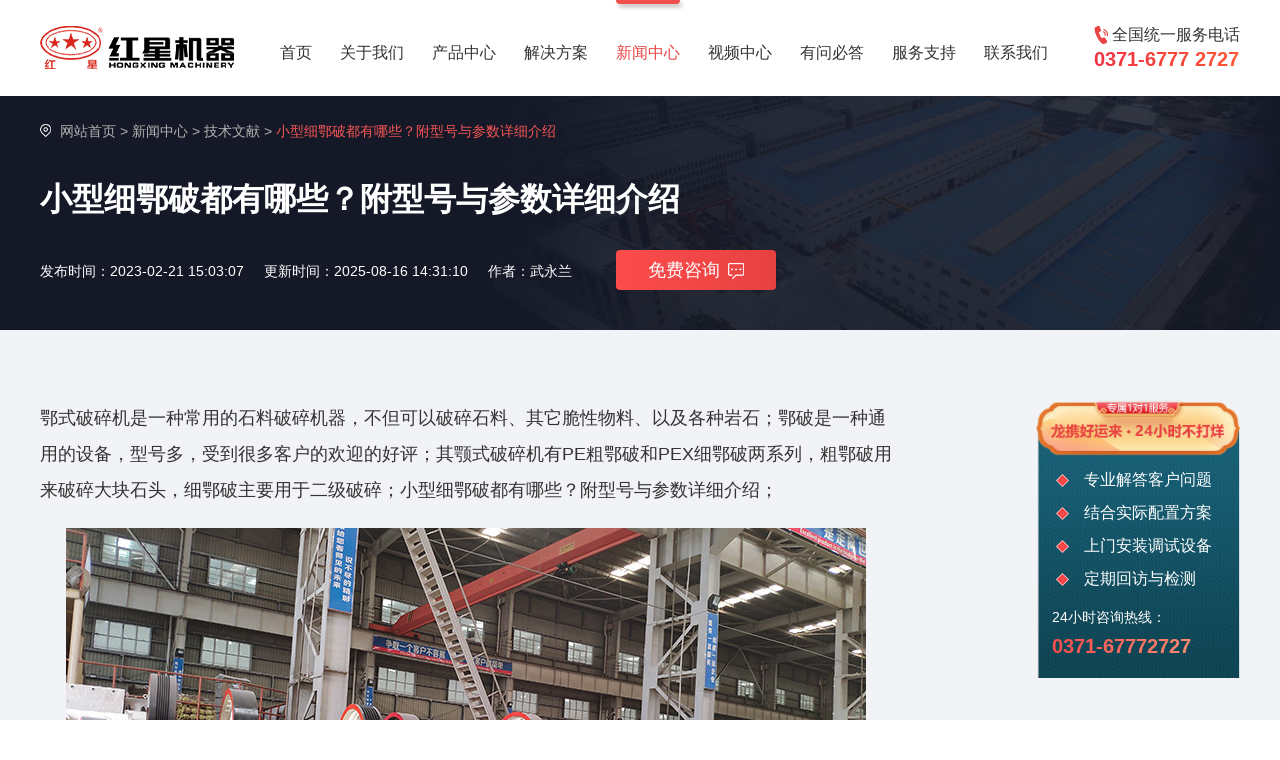

--- FILE ---
content_type: text/html
request_url: https://www.hxjiqi.com/art/20234281.html
body_size: 6226
content:

<!DOCTYPE html>
<html lang="zh">
<head>
    <meta http-equiv="Content-Type" content="text/html; charset=utf-8" />
    <meta http-equiv="Cache-Control" content="no-transform" />
    <meta http-equiv="Cache-Control" content="no-siteapp" />
    <meta http-equiv="X-UA-Compatible" content="Chrome=1,IE=Edge" />
    <meta name="viewport" content="width=device-width, initial-scale=1, maximum-scale=1" />
    <meta name="applicable-device" content="pc,mobile" />
    <meta name="format-detection" content="telephone=no" />
    <title>小型细鄂破都有哪些？附型号与参数详细介绍-红星机器</title>
    <meta name="keywords" content="小型细鄂破型号与参数" />
    <meta name="description" content="鄂式破碎机是一种常用的石料破碎机器，不但可以破碎石料、其它脆性物料、以及各种岩石；鄂破是一种通用的设备，型号多，受到很多客户的欢迎的好评；其颚式破碎机有PE粗鄂破和PEX细鄂破两系列，粗鄂破用来破碎大块石头，细鄂破主要用于二级破碎；小型细鄂破都有哪些？附型号与参数详细介绍；" />
    <meta name="mobile-agent" content="format=html5; url=https://m.hxjiqi.com/art/20234281.html"/>
    <link rel="canonical" href="https://www.hxjiqi.com/art/20234281.html"/>
    <link rel="stylesheet" type="text/css" href="/css/style.css" />
    <meta property="og:type" content="article" />
    <meta property="og:title" content="小型细鄂破都有哪些？附型号与参数详细介绍-红星机器" />
    <meta property="og:description" content="鄂式破碎机是一种常用的石料破碎机器，不但可以破碎石料、其它脆性物料、以及各种岩石；鄂破是一种通用的设备，型号多，受到很多客户的欢迎的好评；其颚式破碎机有PE粗鄂破和PEX细鄂破两系列，粗鄂破用来破碎大块石头，细鄂破主要用于二级破碎；小型细鄂破都有哪些？附型号与参数详细介绍；" />
    <meta property="og:url" content="https://www.hxjiqi.com/art/20234281.html" />
    <meta property="og:image" content="" />
    <meta property="og:locale" content="zh-CN" />
    <meta property="article:published_time" content="2023-02-21 15:03:07+08:00" />
    <meta property="article:modified_time" content="2025-08-16 14:31+08:00" />
    <link rel="stylesheet" href="/css/pcsmall.css"/>
    <!--[if lt IE 9]>
        <script src="/js/respond.min.js"></script>
        <script src="/js/html5shiv.min.js"></script>
    <![endif]-->
    <script charset="UTF-8" id="LA_COLLECT" src="//sdk.51.la/js-sdk-pro.min.js"></script>
    <script>LA.init({id:"JgbWNR5VovBR16mg",ck:"JgbWNR5VovBR16mg"})</script>
</head>

<body>
<div class="header ">
    <div class="wrap clearfix">
        <a href="/" class="logo">
            <img src="/images/logo.png" alt="红星机器logo"/>
        </a>
        <ul class="nav clearfix">
            <li><a href="/">首页</a></li>
            <li><a href="/company.html">关于我们</a></li>
            <li><a href="/product.html">产品中心</a>
                <ul class="sub-nav">
                    <li><a href="/product7.html">移动破碎机</a></li>
                    <li><a href="/product1.html">破碎设备</a></li>
                    <li><a href="/product2.html">制砂设备</a></li>
                    <li><a href="/product4.html">磨粉设备</a></li>
                    <li><a href="/product3.html">选矿设备</a></li>
                    <li><a href="/product6.html">更多设备</a></li>
                </ul>
            </li>
            <li ><a href="/solutions.html">解决方案</a>
                <ul class="sub-nav">
                    <li><a href="/case.html">客户案例</a></li>
                    <li><a href="/materials.html">物料加工</a></li>
                </ul>
            </li>
            <li class="on"><a href="/news.html">新闻中心</a>
                <ul class="sub-nav">
                    <li><a href="/news1.html">行业新闻</a></li>
                    <li><a href="/article.html">技术文献</a></li>
                </ul>
            </li>
            <li>
                <a href="/v/">视频中心</a>
                <ul class="sub-nav">
                    <li>
                        <a href="/v/list-1-1.html">破碎视频</a>
                    </li>
                    <li>
                        <a href="/v/list-2-1.html">制砂视频</a>
                    </li>
                    <li>
                        <a href="/v/list-3-1.html">选矿视频</a>
                    </li>
                    <li>
                        <a href="/v/list-4-1.html">磨粉视频</a>
                    </li>
                    <li>
                        <a href="/v/list-5-1.html">水泥视频</a>
                    </li>
                    <li>
                        <a href="/v/list-7-1.html">工艺视频</a>
                    </li>
                </ul>
            </li>
            <li><a href="/question.html">有问必答</a></li>
            <li><a href="/services.html">服务支持</a></li>
            <li><a href="/contact.html">联系我们</a></li>
        </ul>
       <div class="head-tel">
            <div class="telbox">
                <p>全国统一服务电话</p>
                <strong>0371-6777 2727</strong>
            </div>
            <div class="head-box">
                <div class="ewm">
                    <img src='/images/year-ewm.jpg' alt='扫码拨打二维码'/>
                </div>
                <span><img src="/images/xz-tel.png" alt="扫码拨打"/>扫码拨打</span>
            </div>
        </div>

        

    </div>
</div>

<div class="news-inner">
    <div class="wrap">
        <ol class="crumbs">
            <li><a href="/">网站首页</a> &gt;</li>
            <li><a href="/news.html">新闻中心</a> &gt;</li>
            <li><a href="/article.html">技术文献</a> &gt;</li>
            <li><span>小型细鄂破都有哪些？附型号与参数详细介绍</span></li>
        </ol>
        <div class="top">
            <h1>小型细鄂破都有哪些？附型号与参数详细介绍</h1>
            <div class="qt">
                <span>发布时间：2023-02-21 15:03:07</span>
                <span>更新时间：2025-08-16 14:31:10</span>
                <span>作者：武永兰</span>
                <span onclick="openZoosUrlDIY('新闻内页-在线咨询');" class="line-a">免费咨询<img src="/images/pro-icon.png" alt="箭头" /></span>
            </div>
        </div>
    </div>
</div>
<div class="main-cont news-cont">
    <div class="wrap clearfix">
        <div class="left-cont">
            <div class="content">
                <p>鄂式破碎机是一种常用的石料破碎机器，不但可以破碎石料、其它脆性物料、以及各种岩石；鄂破是一种通用的设备，型号多，受到很多客户的欢迎的好评；其颚式破碎机有PE粗鄂破和PEX细鄂破两系列，粗鄂破用来破碎大块石头，细鄂破主要用于二级破碎；小型细鄂破都有哪些？附型号与参数详细介绍；</p>
<p style="text-align: center;"><img src="https://www.hxjiqi.com/upload/f6a768018bb646169218c2ed3ddc4040.jpg" alt="小型细鄂破" title="小型细鄂破"  /></p>
<p style="text-align: center;">小型细鄂破</p>
<h3>小型细鄂破类型：型号、参数</h3>
<p>粗鄂破进料口大，每小时破碎产量高，PE系列粗鄂破时产1000吨；细鄂破对物料破碎比较细，需要反复研磨破碎，产量相对较低，时产105吨；针对小型细鄂破型号及参数，这里为您介绍这几种鄂破型号；</p>
<p style="text-align: center;"><img src="https://www.hxjiqi.com/upload/7b5fbca2922b41fc882e6963d9910056.jpg" alt="小型细鄂破设备细节图展示" title="小型细鄂破设备细节图展示"  /></p>
<p style="text-align: center;">小型细鄂破设备细节图展示</p>
<p class="smalltit003-theme1">1、300x1300细鄂破机参数</p>
<p>全称<a href="https://www.hxjiqi.com/art/20203389.html">PEX300x1300细鄂破机</a>；可允许的进料口尺寸≤250mm；排料口调整范围：20-90mm；处理能力：16-105t/h；电动机功率：6P 55Kw。</p>
<p class="smalltit003-theme1">2、150×750细鄂破机参数</p>
<p>全称PEX 150×750细鄂破机；可允许的进料口尺寸≤120mm；排料口调整范围：18-48mm；处理能力：8-25t/h；电动机功率：4P 15Kwt。</p>
<p class="smalltit003-theme1">3、PEX 250×750细鄂破机参数</p>
<p>全称PEX 250×750细鄂破机；可允许的进料口尺寸≤210mm；排料口调整范围：25-60mm；处理能力：13-35t/h；电动机功率：6P 22Kwt。</p>
<p class="smalltit003-theme1">4、PEX 250×1000细鄂破机参数</p>
<p>全称PEX 250×1000细鄂破机；可允许的进料口尺寸≤210mm；排料口调整范围：25-60mm；处理能力：16-52t/h；电动机功率：6P 30Kwt。</p>
<p class="smalltit003-theme1">5、PEX 250×1200细鄂破机参数</p>
<p>全称PEX 250×1200细鄂破机；可允许的进料口尺寸≤210mm；排料口调整范围：25-60mm；处理能力：20-61t/h；电动机功率：6P 37Kwt。</p>
<p style="text-align: center;"><img src="https://www.hxjiqi.com/upload/bf53bdd165664291aded4346e991457e.jpg" alt="小型细鄂破客户安装现场" title="小型细鄂破客户安装现场"  /></p>
<p style="text-align: center;">小型细鄂破客户安装现场</p>
<h3>小型细鄂破多少钱一台，享厂家优惠</h3>
<p>由于细鄂式破碎机属于小型机器，自身成本投资并不高，所以整体报价并不贵，市场上对该设备的报价范围3-15万不等，具体实际价格因型号及配置而异；另外，不同地区的生产厂家选材不同，因此，报价也不同。</p>
<p>受到多种因素下，单纯的想要知道小型细鄂破价格，市场上也会受到供需不同、销量不等影响到设备价格；红星机器小型细鄂破价格要比中间商、代理商更优惠，在制造成本上是原厂加工出厂，没有任何差价；在小型细鄂破价格定位上，又因是自主生产、有自己的生产技术人、团队支持，可节省一大笔费用，故而给定的报价也就更便宜。</p>
<p style="text-align: center;"><img src="https://www.hxjiqi.com/upload/3fe09ee6ce944d9d8a26823956a00a2f.jpg" alt="红星机器小型鄂破机价格享优惠" title="红星机器小型鄂破机价格享优惠"  /></p>
<p style="text-align: center;">红星机器小型鄂破机价格享优惠</p>
<p>红星机器提供各种型号规格的小型细鄂破，您可来厂实地参观；红星机器厂房占地面积大。车间配置齐全，提供各种现货供应的小型细鄂破型号规格，深受到全国各地区用户前来选购；</p>
<p>为此购买红星机器颚式破碎机，既能享受到更优惠的折扣，又能享受一对一技术服务、生产指导等，不同需求的用户还能享受到量身定制等优惠；在服务上，红星机器一向是以客户需求为主，解决任何施工生产问题，提供的小型细鄂破产量达标、产出的石料粒型好、更是符合建筑标准，想要进一步详细了解<span class="smallbtn018-theme12 share_swtbtn">免费获取型号报价</span>，我们为您详细解答；</p>
<p style="text-align: center;"><img src="https://www.hxjiqi.com/upload/21ad3dc2bbe8406283ea962af9e22c71.jpg" alt="红星机器小型细鄂破型号全，车间现货" title="红星机器小型细鄂破型号全，车间现货"  /></p>
<p style="text-align: center;">红星机器小型细鄂破型号全，车间现货</p>
<p style="text-align: center;"><img src="https://www.hxjiqi.com/upload/70ab246b75ce4aafacf99a724fde90be.jpg" alt="小型细鄂破装车发货" title="小型细鄂破装车发货"  /></p>
<p style="text-align: center;">小型细鄂破装车发货</p>
            </div>
            <ul class="prev-box">
                <li>
                    <span><img src="/images/arr-top.png" alt="上一篇" />上一篇：</span>
                    <a href="/art/20234280.html">颚式破碎机69型产量与价格是多少？怎么调整出料？</a>
                </li>
                <li>
                    <span><img src="/images/arr-next.png" alt="下一篇" />下一篇：</span>
                    <a href="/art/20234283.html">石头可以变成沙子吗？制砂机把石头制成沙子一小时产多少方</a>
                </li>
            </ul>
            <div class="xg-news">
                <strong class="xg-bt">相关文章</strong>
                <ul class="xw-list">
                    <li>
                        <a href="/art/20234308.html" class="pic" rel="nofollow" title="46破碎机型号参数-作业原理">
                            <img src="https://www.hxjiqi.com/upload/48261d5e41cb482a80a17ece0f3faae4.jpg" alt="46破碎机型号参数-作业原理" />
                        </a>
                        <div class="text">
                            <a href="/art/20234308.html" class="tit" title="46破碎机型号参数-作业原理">46破碎机型号参数-作业原理</a>
                            <div class="time">
                                <span>发布时间：2023-06-08 15:18:50</span>
                                <a href="/art/20234308.html" title="46破碎机型号参数-作业原理" rel="nofollow">
                                    <img src="/images/index-icon3.png" alt="箭头" />
                                </a>
                            </div>
                        </div>
                    </li>
                    <li>
                        <a href="/art/20234291.html" class="pic" rel="nofollow" title="鄂破一般破多大石子，能出12和13石子吗？">
                            <img src="https://www.hxjiqi.com/upload/9ac096f83d604259985077b62e8054ab.jpg" alt="鄂破一般破多大石子，能出12和13石子吗？" />
                        </a>
                        <div class="text">
                            <a href="/art/20234291.html" class="tit" title="鄂破一般破多大石子，能出12和13石子吗？">鄂破一般破多大石子，能出12和13石子吗？</a>
                            <div class="time">
                                <span>发布时间：2023-04-01 13:39:12</span>
                                <a href="/art/20234291.html" title="鄂破一般破多大石子，能出12和13石子吗？" rel="nofollow">
                                    <img src="/images/index-icon3.png" alt="箭头" />
                                </a>
                            </div>
                        </div>
                    </li>
                    <li>
                        <a href="/art/20234287.html" class="pic" rel="nofollow" title="欧版鄂破机型号及参数，附报价参考">
                            <img src="https://www.chinahxjq.com/upload/cb5eda520131429795b98189b5cc6e58.jpg" alt="欧版鄂破机型号及参数，附报价参考" />
                        </a>
                        <div class="text">
                            <a href="/art/20234287.html" class="tit" title="欧版鄂破机型号及参数，附报价参考">欧版鄂破机型号及参数，附报价参考</a>
                            <div class="time">
                                <span>发布时间：2023-03-17 14:24:17</span>
                                <a href="/art/20234287.html" title="欧版鄂破机型号及参数，附报价参考" rel="nofollow">
                                    <img src="/images/index-icon3.png" alt="箭头" />
                                </a>
                            </div>
                        </div>
                    </li>
                    <li>
                        <a href="/art/20234284.html" class="pic" rel="nofollow" title="75型号颚式破碎机配多大二段破碎机？提供现场案例">
                            <img src="https://www.hxjiqi.com/upload/e67d16204ba84d5ba1a7e66a8028f1c1.jpg" alt="75型号颚式破碎机配多大二段破碎机？提供现场案例" />
                        </a>
                        <div class="text">
                            <a href="/art/20234284.html" class="tit" title="75型号颚式破碎机配多大二段破碎机？提供现场案例">75型号颚式破碎机配多大二段破碎机？提供现场案例</a>
                            <div class="time">
                                <span>发布时间：2023-03-06 13:55:58</span>
                                <a href="/art/20234284.html" title="75型号颚式破碎机配多大二段破碎机？提供现场案例" rel="nofollow">
                                    <img src="/images/index-icon3.png" alt="箭头" />
                                </a>
                            </div>
                        </div>
                    </li>
                    <li>
                        <a href="/art/20234280.html" class="pic" rel="nofollow" title="颚式破碎机69型产量与价格是多少？怎么调整出料？">
                            <img src="https://www.hxjiqi.com/upload/22121835f119451d88c053cecd99ff10.jpg" alt="颚式破碎机69型产量与价格是多少？怎么调整出料？" />
                        </a>
                        <div class="text">
                            <a href="/art/20234280.html" class="tit" title="颚式破碎机69型产量与价格是多少？怎么调整出料？">颚式破碎机69型产量与价格是多少？怎么调整出料？</a>
                            <div class="time">
                                <span>发布时间：2023-02-18 13:58:21</span>
                                <a href="/art/20234280.html" title="颚式破碎机69型产量与价格是多少？怎么调整出料？" rel="nofollow">
                                    <img src="/images/index-icon3.png" alt="箭头" />
                                </a>
                            </div>
                        </div>
                    </li>
                    <li>
                        <a href="/art/20224237.html" class="pic" rel="nofollow" title="划重点！二段破碎用细颚破还是圆锥破-现场案例对比分析">
                            <img src="https://www.hxjiqi.com/upload/e4bec522f9a94392a7de1efa64e0046d.jpg" alt="划重点！二段破碎用细颚破还是圆锥破-现场案例对比分析" />
                        </a>
                        <div class="text">
                            <a href="/art/20224237.html" class="tit" title="划重点！二段破碎用细颚破还是圆锥破-现场案例对比分析">划重点！二段破碎用细颚破还是圆锥破-现场案例对比分析</a>
                            <div class="time">
                                <span>发布时间：2022-07-19 15:31:18</span>
                                <a href="/art/20224237.html" title="划重点！二段破碎用细颚破还是圆锥破-现场案例对比分析" rel="nofollow">
                                    <img src="/images/index-icon3.png" alt="箭头" />
                                </a>
                            </div>
                        </div>
                    </li>
                    <li>
                        <a href="/art/20224196.html" class="pic" rel="nofollow" title="细颚式破碎机-300x1300鄂破出料粒度是多少，价格及参数">
                            <img src="https://www.hxjiqi.com/upload/fc46cbcc49014866a7b0c2cce665f167.jpg" alt="细颚式破碎机-300x1300鄂破出料粒度是多少，价格及参数" />
                        </a>
                        <div class="text">
                            <a href="/art/20224196.html" class="tit" title="细颚式破碎机-300x1300鄂破出料粒度是多少，价格及参数">细颚式破碎机-300x1300鄂破出料粒度是多少，价格及参数</a>
                            <div class="time">
                                <span>发布时间：2022-05-17 14:52:17</span>
                                <a href="/art/20224196.html" title="细颚式破碎机-300x1300鄂破出料粒度是多少，价格及参数" rel="nofollow">
                                    <img src="/images/index-icon3.png" alt="箭头" />
                                </a>
                            </div>
                        </div>
                    </li>
                    <li>
                        <a href="/art/20224104.html" class="pic" rel="nofollow" title="250*400颚破机的型号配多大电机，重量及参数">
                            <img src="https://www.hxjiqi.com/upload/8db8d50784b545949d18f950ad9ea083.jpg" alt="250*400颚破机的型号配多大电机，重量及参数" />
                        </a>
                        <div class="text">
                            <a href="/art/20224104.html" class="tit" title="250*400颚破机的型号配多大电机，重量及参数">250*400颚破机的型号配多大电机，重量及参数</a>
                            <div class="time">
                                <span>发布时间：2022-01-10 15:46:06</span>
                                <a href="/art/20224104.html" title="250*400颚破机的型号配多大电机，重量及参数" rel="nofollow">
                                    <img src="/images/index-icon3.png" alt="箭头" />
                                </a>
                            </div>
                        </div>
                    </li>
                </ul>
            </div>
        </div>
        <div class="right-side">
            <div class="side-right side-r side-year">
                <div class="cont">
                    <p>专业解答客户问题</p>
                    <p>结合实际配置方案</p>
                    <p>上门安装调试设备</p>
                    <p>定期回访与检测</p>
                </div>
                <div class="tel">
                    <p>24小时咨询热线：</p>
                    <strong>0371-67772727</strong>
                </div>
            </div>
            <div class="related-pro">
                <strong class="side-tit">相关产品</strong>
                <ul>
                    <li>
                        <a href="/pro/20100.html" class="img" target="_blank" title="颚式破碎机">
                            <img src="https://www.hxjiqi.com/Products/5cc6a655c88fb.jpg" alt="颚式破碎机" title="颚式破碎机" />
                        </a>
                        <a href="/pro/20100.html" class="tit" target="_blank" title="颚式破碎机">颚式破碎机</a>
                    </li>
                    <li>
                        <a href="/pro/2010183.html" class="img" target="_blank" title="69颚破">
                            <img src="https://www.hxjiqi.com/upload/818ccb9c3e70461585a44748e56a2630.jpg" alt="69颚破" title="69颚破" />
                        </a>
                        <a href="/pro/2010183.html" class="tit" target="_blank" title="69颚破">69颚破</a>
                    </li>
                    <li>
                        <a href="/pro/20112223.html" class="img" target="_blank" title="CJ欧版颚式破碎机">
                            <img src="https://www.hxjiqi.com/Products/5c8b719146a8f.jpg" alt="CJ欧版颚式破碎机" title="CJ欧版颚式破碎机" />
                        </a>
                        <a href="/pro/20112223.html" class="tit" target="_blank" title="CJ欧版颚式破碎机">CJ欧版颚式破碎机</a>
                    </li>
                    <li>
                        <a href="/pro/201084.html" class="img" target="_blank" title="红星75颚式破碎机">
                            <img src="https://www.hxjiqi.com/i/2016062716511906214526.jpg" alt="红星75颚式破碎机" title="红星75颚式破碎机" />
                        </a>
                        <a href="/pro/201084.html" class="tit" target="_blank" title="红星75颚式破碎机">红星75颚式破碎机</a>
                    </li>
                </ul>
            </div>
        </div>
    </div>
</div>
<div class="inner-msg clearfix" id="ly_form">
    <div class="show-msg">
    <div class="show">
        <div class="text">
            <strong>在线留言</strong>
            <span>报价清晰 材料透明 省钱省心</span>
            <p>免费提供设备报价、方案设计等服务，欢迎您随时咨询，我们将第一时间给予回复</p>
        </div>
        <div id="Form1" method="post" name="Form1" >
            <ul class="clearfix">
                <li>
                    <span>姓名：</span>
                    <input type="text" name="fromname" id="fromname" placeholder="您的姓名" />
                </li>
                <li>
                    <span>联系方式<i>*</i>：</span>
                    <input type="text" name="lianxi" id="lianxi" placeholder="您的电话" required="required" />
                </li>
                <li class="txt-area">
                    <span>您的需求：</span>
                    <textarea placeholder="请写下您的需求，如报价表，优惠政策配置方案等" name="note" id="note"></textarea>
                    <div class="fast-btn">
                        点击快捷留言<img src="/images/lx-arr.gif" alt="点击快捷留言" />
                    </div>
                    <div class="fast-box">
                        <em><img src="/images/close.png" alt="点击关闭" /></em>
                        <div class="fast">
                            <p>01.<span>鹅卵石制砂用什么设备？</span></p>
                            <p>02.<span>建筑垃圾处理用哪种机器好？</span></p>
                            <p>03.<span>移动式的破碎设备需要投入多少钱？</span></p>
                            <p>04.<span>我想要一套碎石生产线设备详细的配置方案和报价</span></p>
                            <p>05.<span>履带式移动破碎机价格多少？</span></p>
                        </div>
                    </div>
                </li>
            </ul>
            <div class="sub-btn">
                <input id="button_sub" type="submit" onclick="checkform();LA.track('hxjiqi_com_pc_message');" value="立即留言" />
            </div>
        </div>
    </div>
</div>

<div class="map-box">
    <div id="allmap">
        <iframe id="iframe2" width="100%" height="100%" marginheight="0" border="0" src="/map/map.html" frameborder="no" allowtransparency="allowtransparency" name="iframe2" marginwidth="0" scrolling="no"></iframe>
    </div>
</div>

</div>
<div class="footer">
    <p class="sty2">版权所有：河南红星矿山机器有限公司&nbsp;&nbsp;&nbsp;&nbsp;地址：郑州市高新区梧桐街与红松路交叉口中国高端矿机生产出口基地园区</p>
</div>

<script type="text/javascript" src="/js/base.js"></script>
<script src="/js/new.js" charset="UTF-8"></script>
<script>
    $(function () {
        // 留言板
        $(".fast-btn").click(function () {
            $(".fast-box").toggle(200);
        });
        $(".fast p span").click(function () {
            var text = $(this).text()
            $(".txt-area textarea").val(text);
            $(".fast-box").hide(200);
        });
        $(".fast-box em").click(function(){
            $(".fast-box").hide(200);
        })
    });
</script>

<script language="javascript" src="https://pqt.zoosnet.net/JS/LsJS.aspx?siteid=PQT92883040&lng=cn&float=0"></script>

</body>
</html>

--- FILE ---
content_type: text/html
request_url: https://www.hxjiqi.com/map/map.html
body_size: 1134
content:
<!DOCTYPE html>
<html lang="zh-cn">

<head>
    <meta charset="UTF-8">
    <meta name="viewport" content="width=device-width,initial-scale=1.0,maximum-scale=1.0,user-scalable=no">
    <meta name="applicable-device" content="pc,mobile" />
    <meta name="renderer" content="webkit">
    <meta name="force-rendering" content="webkit" />
    <meta name="format-detection" content="address=no,email=no,telephone=no">
    <meta name="mobile-web-app-capable" content="no">
    <meta name="apple-mobile-web-app-status-bar-style" content="black-translucent">
    <meta http-equiv="Cache-Control" content="no-transform" />
    <meta http-equiv="Cache-Control" content="no-siteapp" />
    <meta http-equiv="X-UA-Compatible" content="Chrome=1,IE=Edge" />
    <title>地图</title>
    <style> *, :before, :after { margin: 0; padding: 0; -webkit-box-sizing: border-box; -moz-box-sizing: border-box; box-sizing: border-box; } #map { width: 100%; height: 100vh; background: url(map.jpg) center center no-repeat; background-size: cover; } .info_content { overflow: hidden; } .info_content .img { width: 38%; float: left; } .info_content .img img { width: 100%; display: block; } .info_content .text { width: 58%; float: right; font-size: 12px; line-height: 1.4; } .tdt-infowindow-content { width: 266px !important; margin: 10px 15px 10px 10px !important; } @media (max-width:750px) { #map { background-size: 400%; } } </style>
    <script src="https://api.tianditu.gov.cn/api?v=4.0&tk=c03fc35c27f3dbe78150e000e0f90c82"></script>
    <script>
        var map;
        var zoom = 16;
        var center;
        var marker;
        var infoWin;
        function onLoad() {
            //初始化地图对象
            map = new T.Map("map");
            //创建一个经纬度对象，用于后续地图的中心点定位
            center = new T.LngLat(113.497200, 34.798100);
            //设置显示地图的中心点和级别
            map.centerAndZoom(center, zoom);
            //设置地图允许展示的最小级别
            map.setMinZoom(5);
            //设置地图的最大边界
            var maxBounds = new T.LngLatBounds(
                new T.LngLat(113.0, 34.5), //西南角
                new T.LngLat(114.0, 35.0) //东北角
            );
            map.setMaxBounds(maxBounds);
            //创建信息窗口对象
            marker = new T.Marker(center);//创建标注
            map.addOverLay(marker);
            var infoWin1 = new T.InfoWindow();
            var sContent = '<div class="info_content"> <div class="img"><img src="hxjq.jpg"></div> <div class="text">河南红星矿山机器有限公司<br>地址：郑州市高新区梧桐街与红松路交叉口中国高端矿机生产出口基地园区</div> </div>';
            infoWin1.setContent(sContent);
            marker.openInfoWindow(infoWin1);
            marker.addEventListener("click", function () {
                marker.openInfoWindow(infoWin1);
            });
        }
        window.onload = onLoad;
    </script>
</head>

<body>
    <div id="map"></div>
</body>

</html>

--- FILE ---
content_type: text/css
request_url: https://www.hxjiqi.com/css/style.css
body_size: 28165
content:
blockquote,body,dd,div,dl,dt,fieldset,form,h1,h2,h3,h4,h5,h6,input,li,ol,p,pre,td,textarea,th,ul{margin:0;padding:0;outline:0}abbr,acronym,fieldset,img{border:0}ol,ul{list-style:none}caption,th{text-align:left}.clearfix:after{content:"";height:0;line-height:0;display:block;visibility:hidden;clear:both}.clearfix{zoom:1}.dn{display:none}body{color:#333;font-size:16px;line-height:1.7;font-family:"Microsoft Yahei", sans-serif;min-width:1200px}*{-wekit-box-sizing:border-box;-moz-box-sizing:border-box;box-sizing:border-box}a{-ms-transition:.3s;-moz-transition:.3s;-webkit-transition:.3s;-o-transition:.3s;transition:.3s}img{width:auto;height:auto;max-width:100%;vertical-align:middle}img{object-fit:cover}video{outline:0;border:none}a{color:#333;text-decoration:none;border:none;outline:0}textarea{resize:none}input,select,textarea{font-size:14px;color:#999;font-family:"Microsoft Yahei", sans-serif;outline:0;border:none;-webkit-box-sizing:border-box;-moz-box-sizing:border-box;-o-box-sizing:border-box;box-sizing:border-box}input[type=button],input[type=reset],input[type=submit]{-webkit-appearance:none;-moz-appearance:none;appearance:none;cursor:pointer}::-webkit-input-placeholder{color:#999}::-moz-placeholder{color:#999}::-ms-input-placeholder{color:#999}input:-webkit-autofill{-webkit-box-shadow:0 0 0px 1000px #ffffff inset !important;box-shadow:0 0 0px 1000px #ffffff inset !important;-webkit-text-fill-color:#333 !important}.wrap{max-width:1400px;width:94%;margin:0 auto}.slick-slider{position:relative;display:block;-moz-box-sizing:border-box;box-sizing:border-box;-webkit-user-select:none;-moz-user-select:none;-ms-user-select:none;user-select:none;-webkit-touch-callout:none;-khtml-user-select:none;-ms-touch-action:pan-y;touch-action:pan-y;-webkit-tap-highlight-color:transparent}.slick-list{position:relative;display:block;overflow:hidden;margin:0;padding:0}.slick-list:focus{outline:0}.slick-list.dragging{cursor:pointer;cursor:hand}.slick-slider .slick-list,.slick-slider .slick-track{-webkit-transform:translate3d(0, 0, 0);-moz-transform:translate3d(0, 0, 0);-ms-transform:translate3d(0, 0, 0);-o-transform:translate3d(0, 0, 0);transform:translate3d(0, 0, 0)}.slick-track{position:relative;top:0;left:0;display:block}.slick-track:after,.slick-track:before{display:table;content:''}.slick-track:after{clear:both}.slick-loading .slick-track{visibility:hidden}.slick-slide{display:none;float:left;height:100%;min-height:1px}[dir=rtl] .slick-slide{float:right}.slick-slide img{display:block}.slick-slide.slick-loading img{display:none}.slick-slide.dragging img{pointer-events:none}.slick-initialized .slick-slide{display:block}.slick-loading .slick-slide{visibility:hidden}.slick-vertical .slick-slide{display:block;height:auto;border:1px solid transparent}.slick-arrow.slick-hidden{display:none}.threesixty{position:relative;overflow:hidden;margin:0 auto}.threesixty .threesixty_images{display:none;list-style:none;margin:0;padding:0}.threesixty .threesixty_images img{position:absolute;top:0;width:100%;height:auto}.threesixty .threesixty_images img.previous-image{visibility:hidden;width:0}.threesixty .threesixty_images img.current-image{visibility:visible;width:100%}.threesixty .spinner{width:60px;display:block;margin:0 auto;height:30px;background:#333;background:rgba(0,0,0,0.7);-webkit-border-radius:5px;-moz-border-radius:5px;border-radius:5px}.threesixty .spinner span{font-family:Arial, ms trebuchet, sans-serif;font-size:12px;font-weight:bolder;color:#fff;text-align:center;line-height:30px;display:block}.threesixty .nav_bar{position:absolute;top:10px;right:10px;z-index:11}.threesixty .nav_bar a{display:block;width:32px;height:32px;float:left;text-indent:-99999px}.threesixty .nav_bar a.nav_bar_play{background-position:0 0 !important}.threesixty .nav_bar a.nav_bar_previous{background-position:0 -73px !important}.threesixty .nav_bar a.nav_bar_stop{background-position:0 -37px !important}.threesixty .nav_bar a.nav_bar_next{background-position:0 -104px !important}.threesixty:-webkit-full-screen{background:#fff;width:100%;height:100%;margin-top:0;padding-top:200px}.threesixty:-moz-full-screen{background:#fff;width:100%;height:100%;margin-top:0;padding-top:200px}.header{text-align:center;padding:26px 0 20px;-webkit-box-shadow:3px 6px 15px rgba(71,3,3,0.05);-moz-box-shadow:3px 6px 15px rgba(71,3,3,0.05);-ms-box-shadow:3px 6px 15px rgba(71,3,3,0.05);-o-box-shadow:3px 6px 15px rgba(71,3,3,0.05);box-shadow:3px 6px 15px rgba(71,3,3,0.05)}.header .logo{float:left}.header .head-tel{float:right;text-align:left;position:relative;cursor:pointer}.header .head-tel p{font-size:16px;color:#333;line-height:18px;padding-left:18px;background:url(../images/head-tel.png) no-repeat left center}.header .head-tel strong{display:block;font-size:20px;line-height:30px;color:#f03042;background-image:-webkit-gradient(linear, 0 0, right 0, from(#f03042), to(#ff5933));-webkit-background-clip:text;background-clip:text;-webkit-text-fill-color:transparent}.header .head-box{position:absolute;right:20px;width:120px;z-index:2;top:69px;display:none}.header .head-box .ewm{background-color:#e53536;padding:18px;margin-bottom:1px}.header .head-box span{display:block;background-color:#fff;text-align:center;line-height:38px}.header .head-box span img{margin-right:6px;vertical-align:middle;margin-top:-2px}.header .head-tel:hover .head-box{display:block}.header .nav{display:inline-block;margin-top:12px}.header .nav>li{float:left;margin:0 25px;line-height:30px;font-size:16px;position:relative;-webkit-transition:all .3s ease-in-out;-moz-transition:all .3s ease-in-out;-ms-transition:all .3s ease-in-out;-o-transition:all .3s ease-in-out;transition:all .3s ease-in-out;position:relative}.header .nav>li>a{display:block;color:#333}.header .nav>li:after{content:'';position:absolute;left:0;top:-38px;background-color:#f34e4e;height:4px;border-radius:0 0 4px 4px;-webkit-transition:all .3s ease-in-out;-moz-transition:all .3s ease-in-out;-ms-transition:all .3s ease-in-out;-o-transition:all .3s ease-in-out;transition:all .3s ease-in-out;width:0;-webkit-box-shadow:2px 3px 4px rgba(39,0,0,0.3);-moz-box-shadow:2px 3px 4px rgba(39,0,0,0.3);-ms-box-shadow:2px 3px 4px rgba(39,0,0,0.3);-o-box-shadow:2px 3px 4px rgba(39,0,0,0.3);box-shadow:2px 3px 4px rgba(39,0,0,0.3)}.header .sub-nav{position:absolute;z-index:2;top:27px;left:-10px;right:-10px;-webkit-transition:all .3s ease-in-out;-moz-transition:all .3s ease-in-out;-ms-transition:all .3s ease-in-out;-o-transition:all .3s ease-in-out;transition:all .3s ease-in-out;padding-top:30px;display:none;opacity:0;filter:alpha(opacity=0)}.header .sub-nav li a{display:block;font-size:14px;color:#fff;line-height:34px;background-color:#ea4546}.header .sub-nav li:first-child a{padding-top:10px}.header .sub-nav li:last-child a{padding-bottom:10px}.header .nav>li.on>a,.header .nav>li>a:hover{color:#ea4546}.header .nav>li.on::after,.header .nav>li:hover::after{width:100%}.header .nav>li:hover .sub-nav{display:block;opacity:1;filter:alpha(opacity=100)}.header .sub-nav li a:hover{color:#333}.footer,.footer-inner{background-color:#181b27;font-size:14px;color:#fff;padding:18px 0;line-height:24px;text-align:center}.footer a{color:#fff}.footer .footer-right{text-align:center;border-top:1px solid rgba(231,232,234,0.3);padding-top:20px}.footer .footer-right p{display:inline-block;vertical-align:middle}.footer .footer-right p a{margin:0 20px}.footer .footer-right ul{display:inline-block;vertical-align:middle;overflow:hidden}.footer .footer-right ul:after{content:'';display:block;clear:both}.footer .footer-right ul li{float:left;margin-right:20px}.footer-inner p{text-align:center}.footer a:hover{color:#ea4546}.footer-top{padding-top:60px;padding-bottom:30px}.footer-top .left-ewm{float:left}.footer-top .left-ewm:after{content:'';display:block;clear:both}.footer-top .left-ewm .ewm-item{float:left;width:420px;height:209px;position:relative;padding-top:46px;padding-left:26px}.footer-top .left-ewm .ewm-item h3{font-size:30px;font-weight:bold;line-height:34px;color:#fff}.footer-top .left-ewm .ewm-item p{font-size:16px;line-height:28px;margin-top:16px;color:#ffffff}.footer-top .left-ewm .ewm-item img{position:absolute;top:40px;right:26px;width:156px}.footer-top .left-ewm .ewm-item2 h3{color:#181b27}.footer-top .left-ewm .ewm-item2 p{color:#181b27}.footer-top .left-ewm .ewm-item1{background:url(../images/btm_01.jpg) left top no-repeat;background-size:100% 100%}.footer-top .left-ewm .ewm-item2{background:url(../images/btm_02.jpg) left top no-repeat;background-size:100% 100%;margin-left:35px}.footer-top .right-lx{float:right;padding-left:75px;padding-right:55px;text-align:center;margin-top:30px;padding-top:18px;padding-bottom:20px;position:relative}.footer-top .right-lx span{display:inline-block;vertical-align:top;width:184px;height:56px;background-color:#c21e37;border-radius:10px;color:#ffffff;font-size:22px;line-height:56px;cursor:pointer;-webkit-transition:all 0.3s ease;-moz-transition:all 0.3s ease;-o-transition:all 0.3s ease;transition:all 0.3s ease}.footer-top .right-lx span:hover{border-radius:20px}.footer-top .right-lx span:before{content:'';display:inline-block;vertical-align:middle;width:29px;height:27px;background:url(../images/chat_icon.png) center center no-repeat;background-size:29px 27px;margin-right:10px}.footer-top .right-lx p{color:#ffffff;font-size:22px;line-height:28px;margin-top:35px}.footer-top .right-lx:before{content:'';display:block;position:absolute;left:0;top:0;width:1px;height:100%;background:rgba(231,232,234,0.3)}.foot-bottom{background:#fff}.foot-bottom p{font-size:14px;color:#051741;font-weight:bold;padding:20px 0}.foot-bottom p a{color:#4b556e;font-size:14px;font-weight:normal;margin:0 5px}.foot-bottom p a:hover{color:#ea4546}@media screen and (max-width: 1599px){.footer-top{padding-top:40px}.footer-top .left-ewm .ewm-item{width:336px;height:167px;padding-top:37px;padding-left:20px}.footer-top .left-ewm .ewm-item h3{font-size:26px;line-height:32px}.footer-top .left-ewm .ewm-item p{font-size:15px;line-height:24px;margin-top:14px}.footer-top .left-ewm .ewm-item img{top:32px;right:20px;width:125px}.footer-top .right-lx{padding-left:60px;padding-right:44px;margin-top:10px;padding-top:14px;padding-bottom:16px}.footer-top .right-lx p{font-size:20px;margin-top:30px}}@media screen and (max-width: 1230px){.footer-top .right-lx{padding-left:45px}}.index-top{background-color:#131621;position:relative}.index-slick{overflow:hidden;height:762px}.index-slick .text{float:left;width:49%;margin-top:162px;padding-right:40px}.index-slick .text .tit{display:block;font-size:50px;font-weight:bold;line-height:60px;color:#f6fffd;margin-bottom:36px}.index-slick .text p{font-size:16px;line-height:2em;color:#f6fffd;margin-bottom:26px;display:block;overflow:hidden;text-overflow:ellipsis;display:-webkit-box;-webkit-line-clamp:3;-webkit-box-orient:vertical}.index-slick .text ul{margin-bottom:54px}.index-slick .text li{display:inline-block;color:#fff}.index-slick .text li span{display:block;font-size:14px;line-height:24px}.index-slick .text li strong{display:block;font-size:24px;line-height:34px}.index-slick .text li:first-child{margin-right:70px}.more-a{display:inline-block;width:160px;height:48px;line-height:48px;text-align:center;color:#fff;font-size:18px;border-radius:4px;background:#cf3535;background:-moz-linear-gradient(left, #fd4c4c 0%, #cf3535 100%);background:-webkit-linear-gradient(left, #fd4c4c 0%, #cf3535 100%);background:-o-linear-gradient(left, #fd4c4c 0%, #cf3535 100%);background:-ms-linear-gradient(left, #fd4c4c 0%, #cf3535 100%);background:linear-gradient(to right, #fd4c4c 0%, #cf3535 100%);background-position:left center;background-size:200% 100%;background-repeat:no-repeat;transition:background-position .6s ease}.more-a:hover{background-position:right center}.index-slick .pic{float:right;width:50.5%;position:relative}.index-slick .pic>a{display:block;position:relative;margin-right:-90px}.index-slick .materiel{width:445px;position:absolute;bottom:8px;left:210px}.index-slick .materiel>p{font-size:16px;color:#fff;line-height:26px;margin-bottom:6px}.index-slick .materiel ul{overflow:hidden;margin:0 -4px;position:relative;z-index:1;padding-bottom:8px}.index-slick .materiel li{width:33.3%;float:left;text-align:center;color:#fff;padding:0 4px}.index-slick .materiel li img{display:block;width:100%;border-radius:4px}.index-slick .materiel li p{font-size:14px;color:#c39b9b;line-height:24px;margin-top:10px}.index-slick .materiel ul:after{content:'';width:100%;height:16px;background:url(../images/bc-bot.png) no-repeat;position:absolute;left:2px;bottom:2px;z-index:-1}.index-slick .slick-dots{position:absolute;bottom:58px;left:13.2%;z-index:1;width:540px}.index-slick .slick-dots li{float:left;position:relative;width:25%;border-bottom:1px solid #71737a;-webkit-transition:all .3s ease-in-out;-moz-transition:all .3s ease-in-out;-ms-transition:all .3s ease-in-out;-o-transition:all .3s ease-in-out;transition:all .3s ease-in-out}.index-slick .slick-dots li button{display:block;font-size:0;border:none;outline:none;cursor:pointer;border-radius:50%;width:8px;height:12px;background-color:#71737a;position:absolute;right:0;top:-6px}.index-slick .slick-dots li.slick-active{border-color:#ea3440}.index-slick .slick-dots li.slick-active button{width:10px;height:14px;background-color:#ea3440}.index-slick .text .tit:hover{color:#ea3440}.index-scroll{padding:15px 0}.index-scroll .tit{display:block;float:left;margin-right:38px;font-size:20px;color:#d53242;background-image:-webkit-gradient(linear, 0 0, right 0, from(#d53242), to(#e3674f));-webkit-background-clip:text;background-clip:text;-webkit-text-fill-color:transparent;line-height:40px}.index-scroll .dowebok{float:left;overflow:hidden;width:85%;margin-top:5px}.index-scroll .dowebok .item{display:inline-block;margin-right:100px;font-size:16px;overflow:hidden;text-overflow:ellipsis;white-space:nowrap;line-height:30px}.index-scroll .dowebok .item img{display:inline-block;vertical-align:middle;margin-top:-5px;margin-right:20px;width:31px}.index-scroll .dowebok .item a{display:inline-block;font-size:16px;color:#333333;line-height:30px}.index-scroll .dowebok .item a:hover{color:#d53242}.index-scroll .more{display:block;float:right;font-size:16px;color:#666666;line-height:40px}.index-scroll .more:hover{color:#d53242}.str_wrap{overflow:hidden;width:100%;font-size:16px;line-height:30px;position:relative;-moz-user-select:none;-khtml-user-select:none;user-select:none;background:#fff;white-space:nowrap}.str_wrap.str_active{background:#fff}.str_move{white-space:nowrap;position:absolute;top:0;left:0;cursor:move}.str_move_clone{display:inline-block;vertical-align:top;position:absolute;left:100%;top:0}.str_vertical .str_move_clone{left:0;top:100%}.str_down .str_move_clone{left:0;bottom:100%}.str_down .str_move,.str_vertical .str_move{white-space:normal;width:100%}.noStop .str_move,.no_drag .str_move,.str_static .str_move{cursor:inherit}.str_wrap img{max-width:none !important}.index-pro{background-color:#f7f7f7;padding:77px 0 78px}.base-title{text-align:center}.base-title h1,.base-title h2{font-size:42px;color:#333333;line-height:60px;font-weight:normal;margin-bottom:15px}.base-title h2{font-size:40px}.base-title h1 strong,.base-title h2 a,.base-title h2 strong{color:#fff;background-color:#cf3535;padding:0 16px;margin-right:10px;display:inline-block;font-weight:bold}.base-title p{font-size:16px;color:#666666;line-height:26px}.base-title p a{color:#666}.base-title p a:hover{color:#cf3535}.base-title h2 a:hover{-webkit-box-shadow:0px 1px 10px rgba(0,0,0,0.2);-moz-box-shadow:0px 1px 10px rgba(0,0,0,0.2);-ms-box-shadow:0px 1px 10px rgba(0,0,0,0.2);-o-box-shadow:0px 1px 10px rgba(0,0,0,0.2);box-shadow:0px 1px 10px rgba(0,0,0,0.2);border-radius:10px}.pro-area{margin-top:32px;margin-bottom:5px}.pro-area li{float:left;position:relative}.pro-area li.one{width:45.7%}.pro-area li.two{width:27.15%;padding-left:6px}.pro-area li.three{width:27.15%;padding-left:6px}.pro-area li .img{display:block}.pro-area li .img img{width:100%;display:block}.pro-area .one p{position:absolute;text-align:center;font-size:16px;color:#666666;line-height:30px;left:0;bottom:25px;width:100%}.pro-area li span{font-size:20px;font-weight:bold;cursor:pointer;-webkit-transition:all .3s ease-in-out;-moz-transition:all .3s ease-in-out;-ms-transition:all .3s ease-in-out;-o-transition:all .3s ease-in-out;transition:all .3s ease-in-out}.pro-area li .sub{margin-bottom:6px}.pro-area li .txt span{font-size:20px;font-weight:bold;cursor:pointer;-webkit-transition:all .3s ease-in-out;-moz-transition:all .3s ease-in-out;-ms-transition:all .3s ease-in-out;-o-transition:all .3s ease-in-out;transition:all .3s ease-in-out;line-height:30px}.pro-area li .txt p{font-size:16px;color:#666666;line-height:26px}.pro-area li .sub .text{position:absolute;top:28px;right:12px}.pro-area li .sub1{position:relative}.pro-area li .sub1 .text{position:absolute;top:50%;right:12px;margin-top:-30px}.pro-area li .sub:hover span,.pro-area li .sub1:hover span,.pro-area li.one:hover span{color:#cf3535}.pro-ul{background-color:#fff;padding:20px 7px}.pro-ul li{float:left;width:25%;padding:0 13px;margin-bottom:30px}.pro-ul li .item{border-radius:4px;-webkit-transition:all .3s ease-in-out;-moz-transition:all .3s ease-in-out;-ms-transition:all .3s ease-in-out;-o-transition:all .3s ease-in-out;transition:all .3s ease-in-out;background-color:#fff}.pro-ul li a.img{width:100%;height:0;overflow:hidden;position:relative;padding-top:68.75%;border-radius:4px 4px 0 0;display:block}.pro-ul li a.img img{display:block;position:absolute;top:0;left:0;width:100%;height:100%}.pro-ul li .tit{font-size:18px;color:#333333;line-height:60px;padding-right:50px;overflow:hidden;text-overflow:ellipsis;white-space:nowrap;position:relative;padding-left:10px;display:block}.pro-ul li .tit:after{content:'';width:24px;height:16px;background:url(../images/index-arr.png) no-repeat;position:absolute;right:30px;top:20px;opacity:0;filter:alpha(opacity=0);-webkit-transition:all .3s ease-in-out;-moz-transition:all .3s ease-in-out;-ms-transition:all .3s ease-in-out;-o-transition:all .3s ease-in-out;transition:all .3s ease-in-out}.pro-ul li:hover .item{-webkit-box-shadow:6px 10px 20px rgba(210,61,71,0.1);-moz-box-shadow:6px 10px 20px rgba(210,61,71,0.1);-ms-box-shadow:6px 10px 20px rgba(210,61,71,0.1);-o-box-shadow:6px 10px 20px rgba(210,61,71,0.1);box-shadow:6px 10px 20px rgba(210,61,71,0.1)}.pro-ul li:hover .tit:after{opacity:1;filter:alpha(opacity=100)}.index-special{padding-bottom:78px;background-color:#f7f7f7}.index-special .wrap{background:url(../images/zt-bg.jpg) no-repeat center;-webkit-background-size:cover;-moz-background-size:cover;-ms-background-size:cover;-o-background-size:cover;background-size:cover;border:1px solid #eb4247;border-radius:4px}.index-special .col-l{color:#fff;float:left;width:56%;padding:54px 42px 0 80px}.index-special .col-l strong{display:block;font-size:32px;line-height:42px;padding-bottom:18px;position:relative;margin-bottom:10px}.index-special .col-l strong:after{content:'';width:70px;height:4px;background-color:#fff;position:absolute;left:0;bottom:0}.index-special .col-l p{font-size:16px;line-height:2em}.index-special .col-r{float:right;width:44%;padding:60px 120px 60px 180px}.ep-box{position:relative}.ep-box .pic{display:block;border-radius:4px}.ep-box .pic img{border-radius:4px;display:block;width:100%}.ep-box .tit{display:block;width:200px;line-height:48px;text-align:center;font-size:18px;color:#fff;background:#cf3535;background:-moz-linear-gradient(left, #fd4c4c 0%, #cf3535 100%);background:-webkit-linear-gradient(left, #fd4c4c 0%, #cf3535 100%);background:-o-linear-gradient(left, #fd4c4c 0%, #cf3535 100%);background:-ms-linear-gradient(left, #fd4c4c 0%, #cf3535 100%);background:linear-gradient(to right, #fd4c4c 0%, #cf3535 100%);border-radius:4px;position:absolute;bottom:-28px;right:-40px;background-position:left center;background-size:200% 100%;background-repeat:no-repeat;transition:background-position .6s ease}.ep-box .tit img{margin-left:5px;margin-top:-2px}.ep-box .tit:hover{background-position:right center}.index-about{margin-bottom:80px;position:relative;overflow:hidden}.index-about .img-box{position:relative}.tab-img .tab-text{position:absolute;top:262px;left:13.5%;width:645px;color:#fff;z-index:1}.tab-img .tab-text strong{display:block;font-weight:normal;font-size:40px;line-height:50px;margin-bottom:30px}.tab-img .tab-text p{font-size:16px;line-height:24px;margin-bottom:75px;display:block;overflow:hidden;text-overflow:ellipsis;display:-webkit-box;-webkit-line-clamp:3;-webkit-box-orient:vertical}.tab-img .tab-text a{display:inline-block;width:160px;height:48px;text-align:center;color:#fff;line-height:46px;border:1px solid #fff;font-size:16px;-webkit-transition:all .3s ease;-moz-transition:all .3s ease;-ms-transition:all .3s ease;-o-transition:all .3s ease;transition:all .3s ease;border-radius:4px}.tab-img .tab-text a:hover{background-color:#cf3535;border-color:#cf3535}.tab-area{width:452px;position:absolute;right:13.5%;top:0}.about-ul{position:relative}.tab-area li{width:227px;background-color:rgba(255,255,255,0.2);text-align:center;border:1px solid #fff;border-top:none;overflow:hidden;-webkit-transition:all .3s ease;-moz-transition:all .3s ease;-ms-transition:all .3s ease;-o-transition:all .3s ease;transition:all .3s ease}.tab-area li .box{position:relative;padding-top:50px;height:200px}.tab-area li .box p{font-size:20px;color:#fff;line-height:30px;margin-top:15px}.tab-area li.ab{position:absolute;right:0}.tab-area li.ab1{border-top:1px solid #fff}.tab-area li.ab3{top:199px;border-top:1px solid #fff;border-left:none}.tab-area li.ab4{top:399px}.tab-area li.ab5{top:599px}.tab-area li .box .txt{position:absolute;width:100%;height:100%;left:0;bottom:-100%;padding-top:68px;-webkit-transition:all .3s ease;-moz-transition:all .3s ease;-ms-transition:all .3s ease;-o-transition:all .3s ease;transition:all .3s ease}.tab-area li .txt strong{display:block;font-size:28px;color:#fff;line-height:38px;font-weight:normal}.tab-area li .txt a{font-size:18px;color:#fff}.tab-area li.active,.tab-area li:hover{border-color:#fa4a4a;background-color:#fa4a4a}.tab-area li.active .box .txt,.tab-area li:hover .box .txt{bottom:0}.tab-area li.active .img,.tab-area li:hover .img{display:none}.pic-box{height:800px;position:relative}.tab-img{opacity:0;position:absolute;left:0;top:0;width:100%}.tab-img.on{opacity:1}.tab-img img{-webkit-transform:scale(1);-moz-transform:scale(1);-o-transform:scale(1);-ms-transform:scale(1);transform:scale(1);transition:1s;min-width:1920px;width:100%}.tab-img.on img{-webkit-transform:scale(1.08);-moz-transform:scale(1.08);-o-transform:scale(1.08);-ms-transform:scale(1.08);transform:scale(1.08)}.tab-img .tab-text{display:none}.tab-img.on .tab-text{display:block}.index-txt{position:absolute;top:50%;left:0;width:100%;z-index:2;margin-top:-80px}.index-txt dt strong{vertical-align:middle;display:inline-block;line-height:70px;font-size:60px;color:#fff}.index-txt dt i{display:inline-block;width:14px;height:14px;position:relative;top:8px;margin:0 20px;border-radius:100%;background:#fff}.index-txt dd{margin-top:30px}.index-txt dd p{font-size:20px;line-height:30px;color:#fff;font-weight:bold}.index-case .base-title{text-align:left;position:relative;margin-bottom:35px}.base-title .btn-a{display:block;position:absolute;right:0;bottom:5px;font-size:16px;color:#333333;line-height:36px}.base-title .btn-a:after{content:'';position:absolute;bottom:0;left:0;height:2px;background-color:#cf3535;width:100%;-webkit-transform:scale(0);-moz-transform:scale(0);-o-transform:scale(0);-ms-transform:scale(0);transform:scale(0);-webkit-transition:all .3s ease-in-out;-moz-transition:all .3s ease-in-out;-ms-transition:all .3s ease-in-out;-o-transition:all .3s ease-in-out;transition:all .3s ease-in-out}.base-title .btn-a img{vertical-align:middle;margin-top:-4px;margin-left:4px}.base-title .btn-a:hover::after{-webkit-transform:scale(1);-moz-transform:scale(1);-o-transform:scale(1);-ms-transform:scale(1);transform:scale(1)}.base-title .btn-a:hover img{margin-left:10px}.index-case{margin-bottom:68px;position:relative;padding-top:78px}.slick-case{height:480px;overflow:hidden}.slick-case .slick-list{overflow:hidden}.slick-case .pic{display:block;float:left;width:56%;padding-left:4px}.slick-case .pic img{display:block;border-radius:4px;width:100%}.slick-case .text{float:right;width:44%;padding-left:40px;margin-top:34px}.slick-case .text .tit{display:block;font-size:32px;color:#333333;line-height:42px;overflow:hidden;text-overflow:ellipsis;white-space:nowrap;margin-bottom:18px}.slick-case .text .tit:hover{color:#f64949}.slick-case .text p{font-size:16px;color:#666;line-height:2em;margin-bottom:35px;padding-right:20px;display:block;overflow:hidden;text-overflow:ellipsis;display:-webkit-box;-webkit-line-clamp:3;-webkit-box-orient:vertical}.slick-case .text .qt{overflow:hidden}.slick-case .text .qt span{display:block;float:left;width:50%;padding-left:52px;background:url(../images/index-icon.png) no-repeat left center;font-size:20px;color:#666;line-height:30px;margin-bottom:30px}.slick-case .text .qt span strong{color:#333}.slick-case .text .btn-more{text-align:right;margin-top:44px}.slick-case .text .btn-more a{display:inline-block}.slick-case .text .btn-more a img{margin-left:6px;vertical-align:middle;margin-top:-4px;display:inline-block}.index-case .paging{position:absolute;right:240px;font-size:20px;color:#333;line-height:30px;bottom:46px}.index-case .paging .cur{color:#f64949}.index-case .paging .full{margin-left:290px}.index-case .slick-dots{position:absolute;right:288px;bottom:54px;z-index:1}.index-case .slick-dots li{display:inline-block;margin:0 5px}.index-case .slick-dots li button{font-size:0;width:70px;height:3px;background-color:#cccccc;border-radius:1.5px;border:none;outline:none;cursor:pointer}.index-case .slick-dots li.slick-active button{background-color:#f64949}.index-goods{margin-bottom:68px;background:url(../images/index-img1.jpg) no-repeat top center;-webkit-background-size:cover;-moz-background-size:cover;-ms-background-size:cover;-o-background-size:cover;background-size:cover;padding-top:110px;padding-bottom:16px}.index-goods .wrap{padding-left:300px;position:relative}.index-goods .pic{margin-bottom:40px}.index-goods .pic img{display:block;width:100%}.index-goods .wrap:before{content:'';width:365px;height:410px;background:url(../images/in-img1.png) no-repeat;position:absolute;bottom:-16px;left:-20px}.good-box{padding-left:52px}.good-box>span{display:block;float:left;font-size:16px;color:#fff;line-height:26px;margin-top:16px}.good-box ul{float:left;width:62%;margin-left:12px}.good-box ul li{float:left;width:20%;padding:0 5px}.good-box ul li .img{position:relative;overflow:hidden}.good-box ul li .img img{display:block;width:100%;border-radius:4px}.good-box .good-btn{float:right;width:200px}.good-box .more-a{display:block;cursor:pointer;width:100%}.good-box .more-a img{margin-left:6px;vertical-align:middle;margin-top:-4px;display:inline-block}.good-box ul li .text{position:absolute;top:-100%;left:0;background-color:rgba(0,0,0,0.5);text-align:center;font-size:16px;line-height:26px;color:#fff;display:block;padding-top:38px;width:100%;height:100%}.good-box ul li .text:before{content:'';width:8px;height:37px;background:url(../images/index-dot.png) no-repeat center;position:absolute;top:0;left:50%;margin-left:-4px}.good-box ul li:hover .text{top:0}.good-a{text-align:center}.good-a a{display:inline-block;font-size:14px;color:#666666;line-height:20px;border-bottom:1px solid #666}.good-a a:hover{color:#cf3535;border-color:#cf3535}.index-news{margin-bottom:112px}.index-box{margin-top:45px}.new-title{overflow:hidden;margin-bottom:34px}.new-title h3{float:left;font-size:28px;color:#333333;line-height:38px}.new-title h3 a{color:#333}.new-title h3:hover a{color:#cf3535}.new-title .more{float:right;display:block;font-size:36px;line-height:38px;color:#404040}.new-title .more:hover{color:#cf3535}.index-box .col-l{float:left;width:50%;padding-right:40px}.index-box .col-r{float:right;width:50%;padding-left:40px}.index-box li{font-size:18px;color:#333333;line-height:38px;padding:20px 0;overflow:hidden;border-bottom:1px dashed #f2f2f2}.index-box li.two{position:relative;padding-left:42px}.index-box li i{font-style:normal;width:32px;height:20px;text-align:center;border-radius:2px;background-color:#f44848;line-height:20px;font-size:16px;color:#fff;display:block;position:absolute;left:0;top:30px}.index-box li>a{display:block;overflow:hidden;text-overflow:ellipsis;white-space:nowrap;color:#333333}.index-box li>span{display:block;float:right;margin-left:35px}.index-box li>a:hover{padding-left:10px;color:#f44848}.index-box li.one{overflow:hidden;margin-bottom:35px;-webkit-transition:all .3s ease-in-out;-moz-transition:all .3s ease-in-out;-ms-transition:all .3s ease-in-out;-o-transition:all .3s ease-in-out;transition:all .3s ease-in-out;border-radius:4px;border-bottom:none;padding:20px}.index-box li.one .img{display:block;width:242px;float:left;object-fit:cover;overflow:hidden;border-radius:4px;padding-left:0;height:182px}.index-box li.one .img img{display:block;width:100%}.index-box li.one .text{float:right;width:60%;padding-left:18px;position:relative}.index-box li.one .text .tit{display:block;font-size:18px;color:#333333;font-weight:bold;line-height:28px;overflow:hidden;text-overflow:ellipsis;white-space:nowrap;margin-top:5px;margin-bottom:10px}.index-box li.one .text p{font-size:16px;line-height:28px;color:#333333;display:block;overflow:hidden;text-overflow:ellipsis;display:-webkit-box;-webkit-line-clamp:2;-webkit-box-orient:vertical;height:56px;margin-bottom:28px}.index-box li.one .text span{display:inline-block;font-size:16px;color:#666666;line-height:26px}.index-box li.one .more{display:block;position:absolute;right:0;bottom:-10px}.index-box li.one:hover{-webkit-box-shadow:4px 10px 16px rgba(69,0,5,0.05);-moz-box-shadow:4px 10px 16px rgba(69,0,5,0.05);-ms-box-shadow:4px 10px 16px rgba(69,0,5,0.05);-o-box-shadow:4px 10px 16px rgba(69,0,5,0.05);box-shadow:4px 10px 16px rgba(69,0,5,0.05)}.index-box li.one:hover .tit{color:#cf3535}.index-grid>img{display:block;width:100%}.index-grid .wrap{position:relative}.index-grid .pic{position:absolute;left:0;top:-28px}.index-grid .ewm-box{position:absolute;right:20px;top:88px}.ewm-box dl{text-align:center;margin-bottom:44px}.ewm-box dl dt img{border-radius:4px}.ewm-box dl dd{font-size:18px;color:#ffffff;line-height:28px;margin-top:16px}.crumbs{padding-top:58px;padding-left:20px;position:relative}.crumbs:before{content:'';width:11px;height:13px;background:url(../images/dz.png) no-repeat;position:absolute;left:0;top:67px}.crumbs li{display:inline-block;font-size:14px;color:#b3b1b1;line-height:34px}.crumbs li a{color:#b3b1b1}.crumbs li span,.pro-inner .crumbs li span{color:#f35555}.crumbs li a:hover,.pro-inner .crumbs li a:hover{color:#f35555}.pro-inner .crumbs li{color:#fff}.pro-inner .crumbs li a{color:#fff}.pro-top{position:relative;overflow:hidden}.pro-top>img{display:block;width:100%}.main-pro{position:absolute;left:0;top:0;right:0}.top-text{margin-top:152px;width:50%}.top-text h1,.top-text strong{font-size:42px;line-height:52px;color:#fff;margin-bottom:26px}.top-text p{font-size:18px;color:#fff;line-height:2em;margin-bottom:76px}.top-text .more-a{display:inline-block;width:200px;height:60px;line-height:60px;font-size:18px;font-weight:bold;cursor:pointer}.top-text .more-a img{margin-left:10px;vertical-align:middle;margin-top:-2px}.top-text .lx-a{margin-right:20px;cursor:pointer}.pro-item{padding:66px 0 38px}.pro-item.item{background-color:#f6f8fb}.pro-title{position:relative;padding-right:130px;margin-bottom:58px}.pro-title h2{display:inline-block;font-size:40px;color:#333333;line-height:50px;margin-right:20px}.pro-title h2 a{color:#333333}.pro-title .pro{position:relative;z-index:1;margin-bottom:10px}.pro-title .pro .wz{display:inline-block;position:relative;z-index:1}.pro-title .pro span{height:33px;line-height:33px;text-align:center;font-size:20px;color:#fff;background:#cf3535;background:-moz-linear-gradient(left, #fd4c4c 0%, #cf3535 100%);background:-webkit-linear-gradient(left, #fd4c4c 0%, #cf3535 100%);background:-o-linear-gradient(left, #fd4c4c 0%, #cf3535 100%);background:-ms-linear-gradient(left, #fd4c4c 0%, #cf3535 100%);background:linear-gradient(to right, #fd4c4c 0%, #cf3535 100%);border-radius:4px;-webkit-box-shadow:5px 5px 13px rgba(69,0,5,0.2);-moz-box-shadow:5px 5px 13px rgba(69,0,5,0.2);-ms-box-shadow:5px 5px 13px rgba(69,0,5,0.2);-o-box-shadow:5px 5px 13px rgba(69,0,5,0.2);box-shadow:5px 5px 13px rgba(69,0,5,0.2);padding:0 20px;display:inline-block}.pro-title .pro img{position:absolute;bottom:0;right:-36px;z-index:-1}.pro-title h2 a:hover{color:#cf3535}.pro-title p{font-size:18px;color:#666666;line-height:28px}.pro-title .more{display:block;width:118px;height:32px;text-align:center;text-align:center;position:absolute;right:0;top:7px;border-radius:4px;font-size:16px;line-height:30px;border:1px solid #666666;color:#666;-webkit-transition:all .3s ease-in-out;-moz-transition:all .3s ease-in-out;-ms-transition:all .3s ease-in-out;-o-transition:all .3s ease-in-out;transition:all .3s ease-in-out}.pro-title .more:hover{-webkit-box-shadow:5px 5px 13px rgba(69,0,5,0.2);-moz-box-shadow:5px 5px 13px rgba(69,0,5,0.2);-ms-box-shadow:5px 5px 13px rgba(69,0,5,0.2);-o-box-shadow:5px 5px 13px rgba(69,0,5,0.2);box-shadow:5px 5px 13px rgba(69,0,5,0.2);color:#fff;background:#cf3535;background:-moz-linear-gradient(left, #fd4c4c 0%, #cf3535 100%);background:-webkit-linear-gradient(left, #fd4c4c 0%, #cf3535 100%);background:-o-linear-gradient(left, #fd4c4c 0%, #cf3535 100%);background:-ms-linear-gradient(left, #fd4c4c 0%, #cf3535 100%);background:linear-gradient(to right, #fd4c4c 0%, #cf3535 100%);border-color:transparent}.pro-list{margin:0 -34px}.pro-list li{float:left;width:25%;padding:0 34px;margin-bottom:30px}.pro-list li .item{border-radius:4px;-webkit-transition:all .3s ease-in-out;-moz-transition:all .3s ease-in-out;-ms-transition:all .3s ease-in-out;-o-transition:all .3s ease-in-out;transition:all .3s ease-in-out}.pro-list li a.pic{width:100%;height:0;overflow:hidden;position:relative;padding-top:76.7%;border-radius:4px 4px 0 0;display:block}.pro-list li a.pic img{display:block;position:absolute;top:0;left:0;width:100%;height:100%}.pro-list li .tit{font-size:18px;color:#333333;line-height:60px;padding-right:50px;overflow:hidden;text-overflow:ellipsis;white-space:nowrap;position:relative;padding-left:10px;display:block}.pro-list li .tit:after{content:'';width:24px;height:16px;background:url(../images/index-arr.png) no-repeat;position:absolute;right:30px;top:20px;opacity:0;filter:alpha(opacity=0);-webkit-transition:all .3s ease-in-out;-moz-transition:all .3s ease-in-out;-ms-transition:all .3s ease-in-out;-o-transition:all .3s ease-in-out;transition:all .3s ease-in-out}.pro-list li:hover .item{-webkit-box-shadow:6px 10px 20px rgba(210,61,71,0.1);-moz-box-shadow:6px 10px 20px rgba(210,61,71,0.1);-ms-box-shadow:6px 10px 20px rgba(210,61,71,0.1);-o-box-shadow:6px 10px 20px rgba(210,61,71,0.1);box-shadow:6px 10px 20px rgba(210,61,71,0.1);background-color:#fff;transform:translateY(-5px)}.pro-list li:hover .tit:after{opacity:1;filter:alpha(opacity=100)}.video-grid .top-text h1 img{margin-left:20px}.video-box{margin-top:150px}.video-box .top-text{float:left;margin-top:0}.video-box .top-text h1 img,.top-text strong img{margin-left:20px}.video-box .top-text p{margin-bottom:40px}.video-box .top-right{float:right;width:38%}.video-box video{border-radius:4px;display:block;width:100%}.video-item{padding:66px 0 38px}.video-item.item{background-color:#f6f8fb}.video-item .pro-title span{position:relative}.video-item .pro-title span:after{content:'';width:27px;height:27px;background:url(../images/play1.png) no-repeat;position:absolute;top:-13px;right:-15px}.video-list{margin:0 -46px}.video-list li{float:left;width:33.3%;padding:0 46px;margin-bottom:48px}.video-list li .item{border-radius:4px;-webkit-transition:all .3s ease-in-out;-moz-transition:all .3s ease-in-out;-ms-transition:all .3s ease-in-out;-o-transition:all .3s ease-in-out;transition:all .3s ease-in-out}.video-list li .item .img{overflow:hidden;border-radius:4px;width:100%;height:0;position:relative;padding-top:56.34%}.video-list li .item .img>img{display:block;position:absolute;top:0;left:0;width:100%;height:100%}.video-list li .item .play{display:block;width:100%;height:100%;position:absolute;bottom:-100%;left:0;background-color:rgba(0,0,0,0.3);-webkit-transition:all .3s ease-in-out;-moz-transition:all .3s ease-in-out;-ms-transition:all .3s ease-in-out;-o-transition:all .3s ease-in-out;transition:all .3s ease-in-out}.video-list li .item .play img{position:absolute;top:50%;left:50%;margin-left:-21.5px;margin-top:-16.5px}.video-list li .tit{font-size:18px;color:#333333;line-height:60px;padding-right:60px;overflow:hidden;text-overflow:ellipsis;white-space:nowrap;position:relative;padding-left:10px;display:block}.video-list li .tit:after{content:'';width:24px;height:16px;background:url(../images/index-arr.png) no-repeat;position:absolute;right:30px;top:20px;opacity:0;filter:alpha(opacity=0);-webkit-transition:all .3s ease-in-out;-moz-transition:all .3s ease-in-out;-ms-transition:all .3s ease-in-out;-o-transition:all .3s ease-in-out;transition:all .3s ease-in-out}.video-list li:hover .item{-webkit-box-shadow:6px 10px 20px rgba(210,61,71,0.1);-moz-box-shadow:6px 10px 20px rgba(210,61,71,0.1);-ms-box-shadow:6px 10px 20px rgba(210,61,71,0.1);-o-box-shadow:6px 10px 20px rgba(210,61,71,0.1);box-shadow:6px 10px 20px rgba(210,61,71,0.1);background-color:#fff}.video-list li:hover .tit{color:#f64949}.video-list li:hover .tit:after{opacity:1;filter:alpha(opacity=100)}.video-list li:hover .play{bottom:0}.new-top{background:url(../images/new-top.jpg) no-repeat top center;-webkit-background-size:cover;-moz-background-size:cover;-ms-background-size:cover;-o-background-size:cover;background-size:cover;overflow:hidden;padding-bottom:46px;margin-bottom:26px}.new-info{position:relative;margin-top:40px}.new-info .top-text{width:41%;position:absolute;right:0;top:0;margin-top:0}.new-info .top-text p{margin-bottom:0}.new-slick{position:relative;height:528px;overflow:hidden}.new-slick .slick-list{overflow:hidden}.new-slick .img{display:block;float:left;width:57%;border-radius:4px;position:relative;z-index:1}.new-slick .img img{display:block;width:100%;border-radius:4px}.new-slick .text{float:right;width:44%;position:relative;margin-left:-1%;background-color:#fff;padding:32px 0 0 68px;margin-top:178px;border-radius:4px}.new-slick .text .tit{display:block;font-size:26px;color:#333333;line-height:42px;height:84px;display:block;overflow:hidden;text-overflow:ellipsis;display:-webkit-box;-webkit-line-clamp:2;-webkit-box-orient:vertical;padding-right:28px;font-weight:bold;margin-bottom:8px}.new-slick .text span{display:block;font-size:16px;color:#999999;line-height:26px;margin-bottom:20px}.new-slick .text p{font-size:18px;color:#666666;line-height:2em;display:block;overflow:hidden;text-overflow:ellipsis;display:-webkit-box;-webkit-line-clamp:3;-webkit-box-orient:vertical;height:108px;margin-bottom:12px;padding-right:28px}.new-slick .btn-more{text-align:right}.new-slick .btn-more .more-a{display:inline-block;border-radius:4px 4px 4px 0;width:180px;height:60px;line-height:60px;-webkit-box-shadow:5px 5px 13px rgba(69,0,5,0.2);-moz-box-shadow:5px 5px 13px rgba(69,0,5,0.2);-ms-box-shadow:5px 5px 13px rgba(69,0,5,0.2);-o-box-shadow:5px 5px 13px rgba(69,0,5,0.2);box-shadow:5px 5px 13px rgba(69,0,5,0.2)}.new-slick .btn-more .more-a img{margin-left:10px;vertical-align:middle;margin-top:-4px;display:inline-block}.new-slick .text .tit:hover{color:#cf3535}.new-slick .slick-dots{position:absolute;left:25px;bottom:20px}.new-slick .slick-dots li{display:inline-block;margin:0 4px}.new-slick .slick-dots li button{display:block;font-size:0;width:62px;height:3px;border-radius:1.5px;background-color:#ffffff;border:none;outline:none;cursor:pointer}.new-slick .slick-dots li.slick-active button{background-color:#f64949}.news-list{margin-left:-3%;margin-top:60px}.news-list li{float:left;width:47%;margin-left:3%;overflow:hidden;margin-bottom:10px}.news-list li a{display:block;color:#ffffff;line-height:38px;font-size:18px;padding-left:30px;background:url(../images/icon.png) no-repeat left center;overflow:hidden;text-overflow:ellipsis;white-space:nowrap}.news-list li span{display:block;float:right;line-height:38px;font-size:16px;color:#999999;margin-left:40px}.news-list li:hover a{padding-left:50px;color:#f64949}.news-item{padding:66px 0 28px}.news-ul{margin-left:-3%}.news-ul li{float:left;width:47%;margin-left:3%;overflow:hidden;padding:20px;border-radius:4px;-webkit-transition:all .3s ease-in-out;-moz-transition:all .3s ease-in-out;-ms-transition:all .3s ease-in-out;-o-transition:all .3s ease-in-out;transition:all .3s ease-in-out;margin-bottom:40px}.news-ul li .img{float:left;display:block;width:242px;object-fit:cover;overflow:hidden;height:160px}.news-ul li .img img{display:block;width:100%}.news-ul li .text{float:right;width:62%;padding-left:18px;position:relative}.news-ul li .text .tit{display:block;font-size:18px;color:#333333;line-height:28px;overflow:hidden;text-overflow:ellipsis;white-space:nowrap;font-weight:bold;margin-bottom:10px}.news-ul li .text p{font-size:16px;color:#666666;line-height:28px;display:block;overflow:hidden;text-overflow:ellipsis;display:-webkit-box;-webkit-line-clamp:2;-webkit-box-orient:vertical;height:56px;margin-bottom:30px}.news-ul li .text span{font-size:16px;color:#666666;line-height:26px;display:inline-block}.news-ul li .text .more{display:block;width:80px;height:40px;line-height:40px;text-align:center;background:#cf3535;background:-moz-linear-gradient(left, #fd4c4c 0%, #cf3535 100%);background:-webkit-linear-gradient(left, #fd4c4c 0%, #cf3535 100%);background:-o-linear-gradient(left, #fd4c4c 0%, #cf3535 100%);background:-ms-linear-gradient(left, #fd4c4c 0%, #cf3535 100%);background:linear-gradient(to right, #fd4c4c 0%, #cf3535 100%);background-position:left center;background-size:200% 100%;background-repeat:no-repeat;transition:background-position .6s ease;position:absolute;right:-20px;bottom:-30px;border-radius:4px 0 4px 0}.news-ul li .text .more:hover{background-position:right center}.news-ul li:hover{-webkit-box-shadow:4px 10px 16px rgba(69,0,5,0.05);-moz-box-shadow:4px 10px 16px rgba(69,0,5,0.05);-ms-box-shadow:4px 10px 16px rgba(69,0,5,0.05);-o-box-shadow:4px 10px 16px rgba(69,0,5,0.05);box-shadow:4px 10px 16px rgba(69,0,5,0.05);background-color:#fff}.news-ul li:hover .text .tit{color:#d53838}.news-item.item{background-color:#f6f8fb;padding-bottom:52px}.news-item.item .news-ul li{margin-bottom:30px}.news-item .news-list{margin-top:0}.news-item .news-list li{margin-bottom:30px}.news-item .news-list li a{color:#333333}.news-item .news-list li a:hover{color:#f64949}.case-top .video-box{margin-top:146px}.case-top .top-text p,.about-top .top-text p{margin-bottom:75px}.case-top .video-box .top-right,.about-top .video-box .top-right{position:relative}.case-top .video-box .play-btn,.about-top .video-box .play-btn{position:absolute;top:0;left:0;right:0;bottom:0;background:url(../images/play3.png) no-repeat center rgba(0,0,0,0.2);cursor:pointer;display:block}.case-top .video-box .play-btn.close,.about-top .video-box .play-btn.close{display:none}.case-top .video-box video,.about-top .video-box video{border:1px solid #fff}.case-msg{position:relative;margin-top:-180px;z-index:1}.case-msg .wrap{border-bottom:4px solid #ef4c43;background:url(../images/case-bg.jpg) no-repeat center;-webkit-background-size:cover;-moz-background-size:cover;-ms-background-size:cover;-o-background-size:cover;background-size:cover;border-radius:4px;padding:29px 20px 20px 142px;position:relative}.case-msg .wrap:before{content:'';width:141px;height:257px;background:url(../images/case-pic.png) no-repeat;position:absolute;left:0;bottom:0}.case-msg .one{overflow:hidden;margin-bottom:28px}.case-msg .one strong{display:block;float:left;font-size:30px;color:#ffffff;line-height:64px}.case-msg .one p{float:right;background:#ffcb8d;background:-moz-linear-gradient(left, #f7b875 0%, #ffcb8d 100%);background:-webkit-linear-gradient(left, #f7b875 0%, #ffcb8d 100%);background:-o-linear-gradient(left, #f7b875 0%, #ffcb8d 100%);background:-ms-linear-gradient(left, #f7b875 0%, #ffcb8d 100%);background:linear-gradient(to right, #f7b875 0%, #ffcb8d 100%);font-size:26px;font-weight:bold;line-height:64px;border-radius:4px;padding:0 32px}.case-msg .one p span{color:#e3674f;background-image:-webkit-gradient(linear, 0 0, right 0, from(#d53242), to(#e3674f));-webkit-background-clip:text;background-clip:text;-webkit-text-fill-color:transparent}.case-msg form{overflow:hidden}.case-msg ul{margin-right:-1%;width:86%;float:left}.case-msg li{float:left;width:24%;margin-right:1%}.case-msg li select,.case-msg li input,.case-msg li textarea{width:100%;height:56px;line-height:56px;background-color:#ffffff;padding:0 10px 0 20px;border-radius:4px;font-size:14px;color:#333333;outline:none}.case-msg .last{position:relative}.case-msg .last:after{content:'*';font-size:18px;color:#d53442;position:absolute;top:14px;left:12px}.case-msg .sub-btn{float:right;width:152px}.case-msg .sub-btn input{width:100%;height:56px;line-height:56px;text-align:center;font-size:14px;color:#fff;border-radius:4px;cursor:pointer;outline:none;background:#cf3535;background:-moz-linear-gradient(left, #fd4c4c 0%, #cf3535 100%);background:-webkit-linear-gradient(left, #fd4c4c 0%, #cf3535 100%);background:-o-linear-gradient(left, #fd4c4c 0%, #cf3535 100%);background:-ms-linear-gradient(left, #fd4c4c 0%, #cf3535 100%);background:linear-gradient(to right, #fd4c4c 0%, #cf3535 100%);background-position:left center;background-size:200% 100%;background-repeat:no-repeat;transition:background-position .6s ease;cursor:pointer}.case-msg .sub-btn input:hover{background-position:right center}.case-item{padding:80px 0 1px}.case-box{background-color:#f7f9fc;position:relative;margin-top:-21px;padding:106px 0 20px}.case-item .pro-title span{width:auto;background:#e3674f;background:-moz-linear-gradient(left, #d53242 0%, #e3674f 100%);background:-webkit-linear-gradient(left, #d53242 0%, #e3674f 100%);background:-o-linear-gradient(left, #d53242 0%, #e3674f 100%);background:-ms-linear-gradient(left, #d53242 0%, #e3674f 100%);background:linear-gradient(to right, #d53242 0%, #e3674f 100%);padding:0 22px}.case-list{margin-left:-5%}.case-list li{float:left;width:28.33%;margin-left:5%;margin-bottom:50px;-webkit-transition:all .3s ease-in-out;-moz-transition:all .3s ease-in-out;-ms-transition:all .3s ease-in-out;-o-transition:all .3s ease-in-out;transition:all .3s ease-in-out}.case-list li .pic{display:block;width:100%;height:0;overflow:hidden;position:relative;padding-top:75%;border-radius:4px;z-index:1}.case-list li .pic img{position:absolute;top:0;left:0;width:100%;height:100%;display:block}.case-list li .text{background-color:#fff;border-radius:0 0 4px 4px;padding:20px 46px 25px 50px;position:relative}.case-list li .text .tit{display:block;font-size:20px;line-height:30px;color:#333333;font-weight:bold;margin-bottom:10px;overflow:hidden;text-overflow:ellipsis;white-space:nowrap}.case-list li .text p{font-size:16px;color:#333333;line-height:26px;overflow:hidden;text-overflow:ellipsis;white-space:nowrap;padding-right:48px}.case-list li .text .more{background:#e3674f;background:-moz-linear-gradient(left, #d53242 0%, #e3674f 100%);background:-webkit-linear-gradient(left, #d53242 0%, #e3674f 100%);background:-o-linear-gradient(left, #d53242 0%, #e3674f 100%);background:-ms-linear-gradient(left, #d53242 0%, #e3674f 100%);background:linear-gradient(to right, #d53242 0%, #e3674f 100%);border-bottom-right-radius:4px;display:block;position:absolute;right:0;bottom:0;padding:2px 18px 3px}.case-list li .text:before{content:'';width:0;height:8px;position:absolute;left:0;top:-4px;background:#e3674f;background:-moz-linear-gradient(left, #d53242 0%, #e3674f 100%);background:-webkit-linear-gradient(left, #d53242 0%, #e3674f 100%);background:-o-linear-gradient(left, #d53242 0%, #e3674f 100%);background:-ms-linear-gradient(left, #d53242 0%, #e3674f 100%);background:linear-gradient(to right, #d53242 0%, #e3674f 100%);border-radius:0 0 4px 4px;-webkit-transition:all .3s ease-in-out;-moz-transition:all .3s ease-in-out;-ms-transition:all .3s ease-in-out;-o-transition:all .3s ease-in-out;transition:all .3s ease-in-out}.case-list li:hover{-webkit-box-shadow:6px 10px 21px rgba(210,61,71,0.05);-moz-box-shadow:6px 10px 21px rgba(210,61,71,0.05);-ms-box-shadow:6px 10px 21px rgba(210,61,71,0.05);-o-box-shadow:6px 10px 21px rgba(210,61,71,0.05);box-shadow:6px 10px 21px rgba(210,61,71,0.05)}.case-list li:hover .text:before{width:100%}.case-list li .text .tit:hover{color:#f64949}.wl-list{margin:0 -33px}.wl-list li{float:left;width:25%;padding:0 33px;margin-bottom:50px}.wl-list li .item{-webkit-transition:all .3s ease-in-out;-moz-transition:all .3s ease-in-out;-ms-transition:all .3s ease-in-out;-o-transition:all .3s ease-in-out;transition:all .3s ease-in-out;border-radius:4px}.wl-list li .pic{display:block;width:100%;height:0;overflow:hidden;position:relative;padding-top:73.34%}.wl-list li .pic img{display:block;position:absolute;top:0;left:0;width:100%;height:100%}.wl-list li .tit{display:block;font-size:20px;color:#333333;line-height:60px;overflow:hidden;text-overflow:ellipsis;white-space:nowrap;position:relative;padding-right:45px}.wl-list li .tit:after{content:'';width:24px;height:16px;background:url(../images/index-arr.png) no-repeat;position:absolute;right:10px;top:20px;opacity:0;filter:alpha(opacity=0);-webkit-transition:all .3s ease-in-out;-moz-transition:all .3s ease-in-out;-ms-transition:all .3s ease-in-out;-o-transition:all .3s ease-in-out;transition:all .3s ease-in-out}.wl-list li .text{-webkit-transition:all .3s ease-in-out;-moz-transition:all .3s ease-in-out;-ms-transition:all .3s ease-in-out;-o-transition:all .3s ease-in-out;transition:all .3s ease-in-out}.wl-list li .item:hover{-webkit-box-shadow:6px 10px 21px rgba(210,61,71,0.1);-moz-box-shadow:6px 10px 21px rgba(210,61,71,0.1);-ms-box-shadow:6px 10px 21px rgba(210,61,71,0.1);-o-box-shadow:6px 10px 21px rgba(210,61,71,0.1);box-shadow:6px 10px 21px rgba(210,61,71,0.1);background-color:#fff}.wl-list li .item:hover .text{padding-left:20px}.wl-list li .item:hover .tit{color:#f64949}.wl-list li .item:hover .tit:after{opacity:1;filter:alpha(opacity=100)}.question-top .top-text p{margin-bottom:40px}.question-wrap{background-color:#f6f8fb;padding:62px 0 0;overflow:hidden}.question-wrap .col-l{float:left;width:72%;margin-top:5px}.question-wrap .pro-title span{width:auto;padding:0 14px;position:relative}.question-box .pro-title span:after{content:'';width:22px;height:22px;background:url(../images/icon-time.png) no-repeat;position:absolute;top:-13px;right:-12px}.reply-box .pro-title span:after{content:'';width:15px;height:22px;background:url(../images/icon2.png) no-repeat;position:absolute;top:-13px;right:-8px}.question-box{margin-bottom:70px}.question-list li{background-color:#fff;padding:40px;border-radius:4px;overflow:hidden;margin-bottom:50px}.question-list li .pic-left{float:left;width:32.7%;margin-top:5px}.question-list li .pic-left .pic{padding-left:6px;position:relative;z-index:1}.question-list li .pic-left .pic img{display:block;width:100%;border-radius:4px}.question-list li .pic-left .pic:after{content:'';width:8px;position:absolute;left:0;top:10px;bottom:10px;background-color:#d8dade;z-index:-1}.question-list li .pic-left .p1{text-align:center}.question-list li .pic-left p{text-align:center}.question-list li .pic-left p span{display:inline-block;font-size:16px;color:#333333;line-height:40px;background-color:#fff;border-radius:0 0 4px 4px;-webkit-box-shadow:2px 2px 10px rgba(69,0,5,0.05);-moz-box-shadow:2px 2px 10px rgba(69,0,5,0.05);-ms-box-shadow:2px 2px 10px rgba(69,0,5,0.05);-o-box-shadow:2px 2px 10px rgba(69,0,5,0.05);box-shadow:2px 2px 10px rgba(69,0,5,0.05);padding:0 26px}.question-list li .pic-left p em{font-style:normal;color:#fb4b4b}.question-list li .text{float:right;width:67.3%;padding-left:40px}.question-list li .one{font-size:18px;color:#666666;line-height:28px;margin-bottom:35px}.question-list li .one a{color:#666}.question-list li .one a:hover{color:#fb4b4b}.question-list li .two{position:relative}.question-list li .two .sub{position:absolute;right:4px;top:-52px}.question-list li .two .sub img{border-radius:50%;margin-left:20px;-webkit-box-shadow:4px 4px 10px rgba(69,0,5,0.1);-moz-box-shadow:4px 4px 10px rgba(69,0,5,0.1);-ms-box-shadow:4px 4px 10px rgba(69,0,5,0.1);-o-box-shadow:4px 4px 10px rgba(69,0,5,0.1);box-shadow:4px 4px 10px rgba(69,0,5,0.1)}.question-list li .two .tit{display:block;text-align:center;background-color:#3a455b;font-size:18px;color:#fff;line-height:55px;border-radius:4px;border:1px solid #999999;overflow:hidden;text-overflow:ellipsis;white-space:nowrap;padding:0 10px}.question-list li .two p{font-size:16px;color:#333333;line-height:34px;display:block;overflow:hidden;text-overflow:ellipsis;display:-webkit-box;-webkit-line-clamp:4;-webkit-box-orient:vertical;margin-top:40px}.question-list li .other{margin-top:70px;overflow:hidden}.question-list li .other .more{display:block;float:left;background:#cf3535;background:-moz-linear-gradient(left, #fd4c4c 0%, #cf3535 100%);background:-webkit-linear-gradient(left, #fd4c4c 0%, #cf3535 100%);background:-o-linear-gradient(left, #fd4c4c 0%, #cf3535 100%);background:-ms-linear-gradient(left, #fd4c4c 0%, #cf3535 100%);background:linear-gradient(to right, #fd4c4c 0%, #cf3535 100%);background-position:left center;background-size:200% 100%;background-repeat:no-repeat;transition:background-position .6s ease;cursor:pointer;font-size:16px;color:#ffffff;line-height:40px;border-radius:4px;padding:0 24px}.question-list li .other .more:hover{background-position:right center}.question-list li .other span{display:block;float:right;font-size:16px;color:#999999;line-height:40px}.question-list li .two .tit:hover{color:#cf3535}.reply-box{margin-bottom:112px}.reply-list{background-color:#fff;border-radius:4px;padding:26px 26px 20px 30px}.reply-list li{position:relative;padding:18px 0 18px 70px;border-bottom:1px dashed #f2f2f2;overflow:hidden}.reply-list li em{font-style:normal;font-size:16px;color:#ffffff;background:#cf3535;background:-moz-linear-gradient(left, #fd4c4c 0%, #cf3535 100%);background:-webkit-linear-gradient(left, #fd4c4c 0%, #cf3535 100%);background:-o-linear-gradient(left, #fd4c4c 0%, #cf3535 100%);background:-ms-linear-gradient(left, #fd4c4c 0%, #cf3535 100%);background:linear-gradient(to right, #fd4c4c 0%, #cf3535 100%);line-height:25px;display:block;position:absolute;border-radius:4px;padding:0 6px;left:0;top:18px}.reply-list li a{display:block;width:75%;float:left;font-size:16px;line-height:25px;color:#333}.reply-list li span{display:block;float:right;font-size:16px;line-height:25px;color:#999}.reply-list li:hover a{color:#cf3535;padding-left:10px}.reply-list li:last-child{border-bottom:none}.question-wrap .col-r{float:right;width:22%}.question-wrap .col-r>strong{display:block;background-color:#344463;text-align:center;line-height:60px;font-size:26px;border-radius:4px;color:#fff;margin-bottom:5px}.question-wrap .col-r .box{-webkit-box-shadow:8px 13px 27px rgba(0,16,47,0.14);-moz-box-shadow:8px 13px 27px rgba(0,16,47,0.14);-ms-box-shadow:8px 13px 27px rgba(0,16,47,0.14);-o-box-shadow:8px 13px 27px rgba(0,16,47,0.14);box-shadow:8px 13px 27px rgba(0,16,47,0.14);border-radius:4px}.right-msg{background-color:#344463;border-radius:4px 4px 0 0;padding:30px 22px 12px;border-bottom:1px solid #9aa2b1}.right-msg select,.right-msg textarea,.right-msg input{display:block;width:100%;margin-bottom:18px;height:40px;line-height:40px;padding:0 6px 0 20px;font-size:14px;color:#999999}.right-msg textarea{line-height:24px;height:105px;padding-top:8px;padding-bottom:8px}.right-msg .btn{margin-top:44px;font-size:18px;color:#fff;background:#cf3535;background:-moz-linear-gradient(left, #fd4c4c 0%, #cf3535 100%);background:-webkit-linear-gradient(left, #fd4c4c 0%, #cf3535 100%);background:-o-linear-gradient(left, #fd4c4c 0%, #cf3535 100%);background:-ms-linear-gradient(left, #fd4c4c 0%, #cf3535 100%);background:linear-gradient(to right, #fd4c4c 0%, #cf3535 100%);background-position:left center;background-size:200% 100%;background-repeat:no-repeat;transition:background-position .6s ease;cursor:pointer}.right-msg .btn:hover{background-position:right center}.right-info{background-color:#344463;padding:20px 32px 15px}.right-info p{color:#fff;font-size:16px;line-height:34px}.right-info .ewm{color:#fff;margin-top:26px}.right-info .ewm span{display:block;font-size:14px;line-height:24px}.right-info .ewm strong{display:block;font-size:28px;line-height:38px}.info-btn{display:block;background:#cf3535;background:-moz-linear-gradient(left, #fd4c4c 0%, #cf3535 100%);background:-webkit-linear-gradient(left, #fd4c4c 0%, #cf3535 100%);background:-o-linear-gradient(left, #fd4c4c 0%, #cf3535 100%);background:-ms-linear-gradient(left, #fd4c4c 0%, #cf3535 100%);background:linear-gradient(to right, #fd4c4c 0%, #cf3535 100%);background-position:left center;background-size:200% 100%;background-repeat:no-repeat;transition:background-position .6s ease;cursor:pointer;font-size:18px;line-height:48px;text-align:center;color:#fff;border-radius:0 0 4px 4px}.info-btn:hover{background-position:right center}.question-wrap .reply-box{margin-bottom:0}.about-num{position:relative;margin-top:-102px;margin-bottom:100px}.number-ul{overflow:hidden;background:url(../images/about-bg.jpg) no-repeat center;-webkit-background-size:cover;-moz-background-size:cover;-ms-background-size:cover;-o-background-size:cover;background-size:cover;border-radius:4px;border-bottom:5px solid #ef4c43;padding:34px 0 30px;-webkit-box-shadow:6px 3px 29px rgba(21,0,0,0.1);-moz-box-shadow:6px 3px 29px rgba(21,0,0,0.1);-ms-box-shadow:6px 3px 29px rgba(21,0,0,0.1);-o-box-shadow:6px 3px 29px rgba(21,0,0,0.1);box-shadow:6px 3px 29px rgba(21,0,0,0.1)}.number-ul li{float:left;width:25%;text-align:center}.number-ul li span{display:inline-block;font-family:"Impact";line-height:80px;color:#d53242;background-image:-webkit-gradient(linear, 0 0, right 0, from(#d53242), to(#e3674f));-webkit-background-clip:text;background-clip:text;-webkit-text-fill-color:transparent;position:relative;font-size:20px;font-weight:bold}.number-ul li strong{font-size:70px;margin-right:8px}.number-ul li p{font-size:20px;color:#333333;line-height:30px}.number-ul li strong:after{content:'';width:21px;height:13px;background:url(../images/ab-arr.png) no-repeat;position:absolute;left:50%;bottom:8px;margin-left:-10px}.about-one{margin-bottom:105px}.about-title p{line-height:34px}.about-one ul{overflow:hidden;margin-top:40px;margin-left:-2%}.about-one li{float:left;width:23%;margin-left:2%}.about-one li .pic img{display:block;width:100%;border-radius:4px}.about-one li p{margin-top:25px;font-size:22px;color:#333333;line-height:32px;text-align:center;position:relative}.about-one li p:before{content:'';width:6px;height:25px;background:#e3674f;background:-moz-linear-gradient(left, #d53242 0%, #e3674f 100%);background:-webkit-linear-gradient(left, #d53242 0%, #e3674f 100%);background:-o-linear-gradient(left, #d53242 0%, #e3674f 100%);background:-ms-linear-gradient(left, #d53242 0%, #e3674f 100%);background:linear-gradient(to right, #d53242 0%, #e3674f 100%);position:absolute;top:3px;left:0}.about-two{background-color:#f1f3f6;padding-top:90px;position:relative;margin-bottom:105px;overflow:hidden}.about-two:before{content:'';width:197px;height:968px;background:url(../images/ab-txt.png) no-repeat;position:absolute;left:0;top:10px}.about-pro{padding-left:230px;margin-top:40px;position:relative}.about-pro .col-l{float:left;width:50%}.about-pro .col-r{float:left;width:50%}.cp-list{width:850px;position:absolute;right:-1px;bottom:0;overflow:hidden}.cp-list li{float:left;width:33.3%}.cp-item{position:relative}.cp-item .img{-webkit-transition:all .3s ease-in-out;-moz-transition:all .3s ease-in-out;-ms-transition:all .3s ease-in-out;-o-transition:all .3s ease-in-out;transition:all .3s ease-in-out}.cp-item .img img{display:block;width:100%}.cp-item .pic{display:block;position:absolute;-webkit-transform:scale(0);-moz-transform:scale(0);-o-transform:scale(0);-ms-transform:scale(0);transform:scale(0);top:0;right:0;left:0;bottom:0;-webkit-transition:all .3s ease-in-out;-moz-transition:all .3s ease-in-out;-ms-transition:all .3s ease-in-out;-o-transition:all .3s ease-in-out;transition:all .3s ease-in-out;opacity:0;filter:alpha(opacity=0)}.cp-item .pic>img{display:block;width:100%}.cp-item .pic span{display:block;position:absolute;left:0;bottom:10px;font-size:20px;color:#f64949;height:38px;line-height:38px;background:url(../images/ab-bg.png) no-repeat;padding-left:32px;padding-right:28px;cursor:pointer;opacity:0;filter:alpha(opacity=0)}.cp-item .pic span img{margin-left:20px;width:18px;height:18px;margin-top:-4px}.cp-item:hover .pic{-webkit-transform:scale(1);-moz-transform:scale(1);-o-transform:scale(1);-ms-transform:scale(1);transform:scale(1);opacity:1;filter:alpha(opacity=100)}.cp-item:hover .img{-webkit-transform:scale(0);-moz-transform:scale(0);-o-transform:scale(0);-ms-transform:scale(0);transform:scale(0);opacity:0;filter:alpha(opacity=0)}.cp-item:hover .pic span{opacity:1;filter:alpha(opacity=100)}.about-pro:before{content:'';width:271px;height:741px;background:url(../images/zb-pic.png) no-repeat no-repeat;position:absolute;left:0;bottom:0;z-index:2}.about-three{margin-bottom:100px}.about-three .about-title h2{font-weight:bold}.about-three .pic{margin-top:42px}.about-three .pic img{display:block;width:100%}.about-img img{display:block;width:100%}.service-top .top-text{width:53%}.fw-one{position:relative;margin-top:-100px;z-index:1}.fw-one ul{overflow:hidden;background-color:#ffffff;border-radius:4px;border-bottom:5px solid #ef4c43;-webkit-box-shadow:6px 3px 29px rgba(21,0,0,0.1);-moz-box-shadow:6px 3px 29px rgba(21,0,0,0.1);-ms-box-shadow:6px 3px 29px rgba(21,0,0,0.1);-o-box-shadow:6px 3px 29px rgba(21,0,0,0.1);box-shadow:6px 3px 29px rgba(21,0,0,0.1);padding:48px 0 40px}.fw-one li{float:left;width:16.66%;text-align:center;position:relative}.fw-one li .img{margin-bottom:14px}.fw-one li p{font-size:20px;line-height:30px;color:#666666}.fw-one li:before{content:'';width:36px;height:10px;background:url(../images/fw-dot.png) no-repeat;position:absolute;left:-18px;bottom:54px}.fw-one li:first-child:before{display:none}.fw-two{background-color:#f1f3f6;padding-top:198px;position:relative;margin-top:-100px;padding-bottom:94px}.goods-ul{overflow:hidden;margin-left:-3.33%}.goods-ul li{float:left;width:30%;margin-left:3.33%}.goods-ul li .img img{display:block;border-radius:4px}.goods-ul li strong{display:block;text-align:center;font-size:22px;color:#333333;line-height:32px;font-weight:normal;position:relative;margin-top:25px;margin-bottom:34px}.goods-ul li strong:before{content:'';width:6px;height:25px;background:#e3674f;background:-moz-linear-gradient(left, #d53242 0%, #e3674f 100%);background:-webkit-linear-gradient(left, #d53242 0%, #e3674f 100%);background:-o-linear-gradient(left, #d53242 0%, #e3674f 100%);background:-ms-linear-gradient(left, #d53242 0%, #e3674f 100%);background:linear-gradient(to right, #d53242 0%, #e3674f 100%);position:absolute;top:3px;left:0}.goods-ul li p{font-size:18px;color:#666666;line-height:34px}.fw-fitting{padding:50px 0;overflow:hidden}.fw-fitting .text{float:left;width:33%;padding:0 106px 0 60px;margin-top:76px}.fw-fitting .text strong{display:block;font-size:40px;color:#333333;line-height:50px;margin-bottom:42px}.fw-fitting .text p{font-size:16px;color:#666666;line-height:2em;margin-bottom:104px}.fw-fitting .text .more-a{width:280px;line-height:80px;height:80px;font-size:22px;font-weight:bold;margin-right:0;cursor:pointer}.fw-fitting .text .more-a img{margin-left:10px}.fw-fitting .img{float:right;width:67%}.fw-fitting .img img{display:block;width:100%}.contact-top .top-text{width:100%}.contact-top .top-text .qt{overflow:hidden}.contact-top .top-text .lx-a{margin-right:0;position:relative;z-index:1;display:block;float:left;cursor:pointer}.lx-tel{display:block;background:url(../images/lx-bg.png) no-repeat left center;line-height:60px;position:relative;margin-left:-6px;color:#fff;padding-left:66px;font-size:28px;font-weight:bold;float:left;margin-top:-1px;cursor:pointer}.lx-tel strong{font-size:36px}.lx-tel img{margin-right:20px;margin-top:-4px;margin-left:4px}.lx-a img{margin-left:4px}.contact-one{margin-top:70px;margin-bottom:42px}.contact-one .img{position:relative}.contact-one .brand{position:absolute;right:-20px;bottom:-5px;width:183px}.contact-msg,.inner-msg{background-color:#191e26}.show-msg{float:left;width:51%;background-color:#191e26;padding:50px 0 42px 0;color:#fff;border-radius:4px 4px 0 0;-webkit-box-shadow:8px 13px 32px rgba(18,0,1,0.36);-moz-box-shadow:8px 13px 32px rgba(18,0,1,0.36);-ms-box-shadow:8px 13px 32px rgba(18,0,1,0.36);-o-box-shadow:8px 13px 32px rgba(18,0,1,0.36);box-shadow:8px 13px 32px rgba(18,0,1,0.36);position:relative;z-index:1}.show-msg .show{padding-left:26%}.show-msg .text{margin-bottom:28px;padding-right:50px}.show-msg .text strong{display:inline-block;font-size:40px;line-height:50px;padding-left:68px;position:relative;color:#d53242;background-image:-webkit-gradient(linear, 0 0, right 0, from(#d53242), to(#e3674f));-webkit-background-clip:text;background-clip:text;-webkit-text-fill-color:transparent;margin-right:20px}.show-msg .text strong:before{content:'';width:28px;height:28px;background:url(../images/index-icon.png) no-repeat left center;position:absolute;left:0;top:50%;margin-top:-14px}.show-msg .text span{font-size:20px;color:#d53242;background-image:-webkit-gradient(linear, 0 0, right 0, from(#d53242), to(#e3674f));-webkit-background-clip:text;background-clip:text;-webkit-text-fill-color:transparent;font-weight:700}.show-msg .text p{font-size:16px;color:#fff;line-height:30px;margin-top:10px}.show-msg ul{padding-right:50px}.show-msg li{float:left;width:48%;margin-bottom:22px}.show-msg li:first-child{margin-right:4%}.show-msg li.txt-area{width:100%;position:relative}.show-msg li>span{display:block;font-size:20px;line-height:30px;color:#fff;margin-bottom:5px}.show-msg li>span i{font-style:normal;color:#ff0000}.show-msg li input,.show-msg li textarea{width:100%;height:44px;line-height:44px;outline:none;border:none;background:#fff;padding:0 12px;font-size:16px;color:#333}.show-msg li textarea{height:180px;line-height:1.5;padding-top:10px;padding-right:33px}.show-msg .sub-btn{position:relative;display:inline-block;margin-bottom:40px}.show-msg .sub-btn input{width:240px;line-height:60px;height:60px;line-height:60px;background:#e3674f;background:-moz-linear-gradient(left, #d53242 0%, #e3674f 100%);background:-webkit-linear-gradient(left, #d53242 0%, #e3674f 100%);background:-o-linear-gradient(left, #d53242 0%, #e3674f 100%);background:-ms-linear-gradient(left, #d53242 0%, #e3674f 100%);background:linear-gradient(to right, #d53242 0%, #e3674f 100%);border-radius:4px;font-size:22px;color:#ffffff;font-weight:bold;padding-left:68px;text-align:left;-webkit-box-shadow:5px 5px 13px rgba(69,0,5,0.2);-moz-box-shadow:5px 5px 13px rgba(69,0,5,0.2);-ms-box-shadow:5px 5px 13px rgba(69,0,5,0.2);-o-box-shadow:5px 5px 13px rgba(69,0,5,0.2);box-shadow:5px 5px 13px rgba(69,0,5,0.2)}.show-msg .sub-btn:after{content:'';width:20px;height:20px;background:url(../images/icon-lx1.png) no-repeat;position:absolute;top:50%;margin-top:-10px;right:60px;-webkit-transition:all .3s ease-in-out;-moz-transition:all .3s ease-in-out;-ms-transition:all .3s ease-in-out;-o-transition:all .3s ease-in-out;transition:all .3s ease-in-out}.show-msg .sub-btn:hover:after{right:50px}.scroll-box{background-color:#282f3d;padding-left:26%;overflow:hidden}.msg-scroll{height:53px;background-color:#282f3d}.msg-scroll p{line-height:53px;font-size:16px;color:#e3e3e3;overflow:hidden;text-overflow:ellipsis;white-space:nowrap;padding-left:38px}.msg-scroll p span{margin-left:30px}.show-msg .str_wrap.str_active{background:#282f3d}.map-box{float:right;width:49%;background-color:#fff}#allmap{height:655px;overflow:hidden;position:relative}#allmap>img{max-width:none;position:absolute;left:0;top:0;width:100%;height:100%;object-fit:cover}.map-msg{background-color:#fff;-webkit-box-shadow:0 0 10px rgba(45,0,7,0.1);-moz-box-shadow:0 0 10px rgba(45,0,7,0.1);-ms-box-shadow:0 0 10px rgba(45,0,7,0.1);-o-box-shadow:0 0 10px rgba(45,0,7,0.1);box-shadow:0 0 10px rgba(45,0,7,0.1);width:400px;border-radius:4px;padding-bottom:10px}.map-msg img{display:block;width:100%;border-radius:4px;margin-bottom:10px}.map-msg p{font-size:14px;line-height:24px;padding:0 15px}.map-msg p strong{font-size:18px;color:#e3674f;background-image:-webkit-gradient(linear, 0 0, right 0, from(#d53242), to(#e3674f));-webkit-background-clip:text;background-clip:text;-webkit-text-fill-color:transparent}.inner-msg .show-msg .text strong{padding-left:0;font-size:40px}.inner-msg .show-msg .text strong:before{display:none}.inner-msg .show-msg .text span{font-size:18px}.inner-msg .map-box{background-color:#f1f3f6}.video-msg .map-box{background-color:#fafbfc}.show-msg li .fast-btn{width:32px;background:#d83f45;position:absolute;top:35px;right:0;bottom:6px;text-align:center;line-height:1.1;padding-top:16px;font-size:18px;cursor:pointer}.show-msg li .fast-btn img{margin-top:4px}.fast-box{position:absolute;width:420px;overflow:hidden;background-color:#f1f3f6;padding:10px 12px 0 12px;height:170px;right:0;z-index:9;top:215px;display:none}.fast-box em{display:block;cursor:pointer;position:absolute;top:0.1rem;right:0.2rem}.fast-box p{font-size:16px;color:#333333;line-height:30px;cursor:pointer;-webkit-transition:all .3s ease-in-out;-moz-transition:all .3s ease-in-out;-ms-transition:all .3s ease-in-out;-o-transition:all .3s ease-in-out;transition:all .3s ease-in-out}.fast-box p:hover{color:#f64949}.list-top{position:relative}.list-top>img{display:block;width:100%;min-height:380px}.list-box{margin-top:35px}.list-box .top-text{float:left;margin-top:0}.list-box .btn-area{float:right;width:50%;text-align:right;margin-top:80px}.list-box .btn-area a{display:inline-block}.list-box .btn-area a img{margin-left:4px}.list-box .btn-area .lx-a{margin-right:4px;cursor:pointer}.cate-gory{position:relative;margin-top:-74px;z-index:1}.cate-gory .wrap{background-color:#fff;border-radius:4px;-webkit-box-shadow:6px 3px 29px rgba(21,0,0,0.05);-moz-box-shadow:6px 3px 29px rgba(21,0,0,0.05);-ms-box-shadow:6px 3px 29px rgba(21,0,0,0.05);-o-box-shadow:6px 3px 29px rgba(21,0,0,0.05);box-shadow:6px 3px 29px rgba(21,0,0,0.05)}.cate-gory li{float:left;width:16.66%;text-align:center;padding:28px 0 20px;position:relative}.cate-gory li:after{content:'';width:0;height:4px;background-color:#f35555;position:absolute;left:0;bottom:0;-webkit-transition:all .3s ease-in-out;-moz-transition:all .3s ease-in-out;-ms-transition:all .3s ease-in-out;-o-transition:all .3s ease-in-out;transition:all .3s ease-in-out}.cate-gory li a{display:block;line-height:72px;font-size:18px;color:#333333;border-left:1px solid #f5f5f5}.cate-gory li:first-child a{border-left:none}.cate-gory li:hover:after,.cate-gory li.on:after{width:100%}.cate-gory li:hover a,.cate-gory li.on a{color:#f35555;font-weight:bold}.pro-wrap{background-color:#f6f8fb;position:relative;margin-top:-46px;padding-top:118px}.same-pro{padding:68px 0}.solution-top .top-text{margin-top:35px}.solution-top .top-text p{margin-bottom:68px}.solution-top .case-msg{margin-top:0}.solution-top .case-msg .sub-btn{width:200px;padding-left:0;position:relative}.solution-top .case-msg .sub-btn .btn{text-align:left;font-size:18px;color:#fff;font-weight:bold;padding-left:50px}.solution-top .case-msg .sub-btn:after{content:'';width:16px;height:16px;background:url(../images/index-icon1.png) no-repeat;position:absolute;top:50%;margin-top:-8px;-webkit-background-size:100% auto;-moz-background-size:100% auto;-ms-background-size:100% auto;-o-background-size:100% auto;background-size:100% auto;right:54px}.solution-top .case-msg ul{width:85%}.solution-top .case-msg li{width:22%}.solution-top .case-msg .li1{width:28%}.solution-gory{position:relative;margin-top:-45px;z-index:1}.solution-gory .wrap{background-color:#fff;border-radius:4px;-webkit-box-shadow:6px 3px 29px rgba(21,0,0,0.05);-moz-box-shadow:6px 3px 29px rgba(21,0,0,0.05);-ms-box-shadow:6px 3px 29px rgba(21,0,0,0.05);-o-box-shadow:6px 3px 29px rgba(21,0,0,0.05);box-shadow:6px 3px 29px rgba(21,0,0,0.05)}.solution-gory li{float:left;width:20%;text-align:center;padding:28px 0 20px;position:relative}.solution-gory li:after{content:'';width:0;height:4px;background-color:#f35555;position:absolute;left:0;bottom:0;-webkit-transition:all .3s ease-in-out;-moz-transition:all .3s ease-in-out;-ms-transition:all .3s ease-in-out;-o-transition:all .3s ease-in-out;transition:all .3s ease-in-out}.solution-gory li:before{content:'';width:20px;height:20px;background:url(../images/index-icon.png) no-repeat;-webkit-background-size:20px;background-size:20px;position:absolute;top:50%;margin-top:-6px;left:68px;opacity:0;filter:alpha(opacity=0);-webkit-transition:all .3s ease-in-out;-moz-transition:all .3s ease-in-out;-ms-transition:all .3s ease-in-out;-o-transition:all .3s ease-in-out;transition:all .3s ease-in-out}.solution-gory li a{display:block;line-height:72px;font-size:18px;color:#333333;border-left:1px solid #f5f5f5}.solution-gory li:first-child a{border-left:none}.solution-gory li:hover:after,.solution-gory li.on:after{width:100%}.solution-gory li:hover:before,.solution-gory li.on:before{opacity:1;filter:alpha(opacity=100)}.solution-gory li:hover a,.solution-gory li.on a{color:#f35555;font-weight:bold}.solution-item{background-color:#f6f8fb;padding-top:110px;padding-bottom:50px}.wl-wrap{padding-top:70px;background-color:#f6f8fb;padding-bottom:98px}.pager-box{text-align:center;margin:0 auto}.pager-box .prev{display:inline-block;vertical-align:middle;margin-top:-50px}.pager-box .next{display:inline-block;vertical-align:middle;margin-top:-50px}.pager-box ul{display:inline-block;overflow:hidden}.pager-box li{float:left;padding:0 3px}.pager-box li a,.pager-box li span{display:block;line-height:60px;font-size:18px;color:#333333;padding:0 16px;-webkit-transition:all .3s ease-in-out;-moz-transition:all .3s ease-in-out;-ms-transition:all .3s ease-in-out;-o-transition:all .3s ease-in-out;transition:all .3s ease-in-out;cursor:pointer}.pager-box li a:hover,.pager-box li.on span{background-color:#f35555;color:#fff}.pager-box .prev a,.pager-box .prev span{padding:0 24px 0 46px;background:url(../images/page-left1.png) no-repeat 24px center;display:block;line-height:60px;font-size:18px;color:#333333;-webkit-transition:all .3s ease-in-out;-moz-transition:all .3s ease-in-out;-ms-transition:all .3s ease-in-out;-o-transition:all .3s ease-in-out;transition:all .3s ease-in-out;cursor:pointer}.pager-box .next a,.pager-box .next span{padding:0 46px 0 24px;background:url(../images/page-right1.png) no-repeat 92px center;display:block;line-height:60px;font-size:18px;color:#333333;-webkit-transition:all .3s ease-in-out;-moz-transition:all .3s ease-in-out;-ms-transition:all .3s ease-in-out;-o-transition:all .3s ease-in-out;transition:all .3s ease-in-out;cursor:pointer}.pager-box .prev a:hover{color:#f35555;background:url(../images/page-left01.png) no-repeat 24px center}.pager-box .next a:hover{color:#f35555;background:url(../images/page-right01.png) no-repeat 88px center}.pager-wrap .wrap{position:relative;z-index:1}.pager-wrap .wrap:after{content:'';width:100%;height:79px;background:url(../images/pager.png) no-repeat center;position:absolute;left:0;top:-5px;z-index:-1;-webkit-background-size:cover;-moz-background-size:cover;-ms-background-size:cover;-o-background-size:cover;background-size:cover}.pager-list{background-color:#fff;border:1px solid #f35555;border-radius:4px;position:absolute;left:0;width:100%;bottom:110px;z-index:999;display:none}.pager-list:after{content:'';width:30px;height:16px;background:url(../images/pager-arr.png) no-repeat;position:absolute;bottom:-16px;left:50%}.ul-pager{border-bottom:1px solid #f35555;overflow:hidden;padding:18px 15px 10px}.ul-pager li{width:10%;float:left;padding:0 15px;text-align:center}.ul-pager li a,.ul-pager li span{display:block;font-size:18px;line-height:32px;-webkit-transition:all .3s ease-in-out;-moz-transition:all .3s ease-in-out;-ms-transition:all .3s ease-in-out;-o-transition:all .3s ease-in-out;transition:all .3s ease-in-out}.ul-pager li.on span,.ul-pager li a:hover{color:#f35555;background-color:#f35555;color:#fff}.ul-tab-pager{overflow:hidden;padding-top:26px;padding-bottom:2px}.ul-tab-pager li{float:left;width:20%;text-align:center;padding:0 29px}.ul-tab-pager li span{display:block;cursor:pointer;color:#666666;font-size:18px;line-height:32px;border:1px solid #666666;cursor:pointer;-webkit-transition:all .3s ease-in-out;-moz-transition:all .3s ease-in-out;-ms-transition:all .3s ease-in-out;-o-transition:all .3s ease-in-out;transition:all .3s ease-in-out;margin-bottom:18px}.ul-tab-pager li.on span,.ul-tab-pager li span:hover{background-color:#f35555;border-color:#f35555;color:#fff}.video-gory li{position:relative}.video-gory li:before{content:'';width:17px;height:17px;background:url(../images/icon-vlist.png) no-repeat;position:absolute;top:50%;margin-top:-4px;left:54px;opacity:0;filter:alpha(opacity=0);-webkit-transition:all .3s ease-in-out;-moz-transition:all .3s ease-in-out;-ms-transition:all .3s ease-in-out;-o-transition:all .3s ease-in-out;transition:all .3s ease-in-out}.video-gory li:hover:before,.video-gory li.on:before{opacity:1;filter:alpha(opacity=100)}.video-gory li:hover a,.video-gory li.on a{color:#f35555;font-weight:bold}.video-wrap{position:relative;margin-top:-46px;padding-top:115px;background-color:#f6f8fb;padding-bottom:98px}.top-news{position:relative}.top-news img{display:block;width:100%;min-height:380px}.top-news .top-text{margin-top:38px}.top-news .top-text p{margin-bottom:40px}.top-news .top-text a{display:inline-block;text-align:center;width:200px;line-height:57px;color:#fff;font-size:18px;border:1px solid #fff;margin-right:14px;-webkit-transition:all .3s ease;-moz-transition:all .3s ease;-ms-transition:all .3s ease;-o-transition:all .3s ease;transition:all .3s ease}.top-news .top-text a.active{border:none;line-height:60px;background:#cf3535;background:-moz-linear-gradient(left, #fd4c4c 0%, #cf3535 100%);background:-webkit-linear-gradient(left, #fd4c4c 0%, #cf3535 100%);background:-o-linear-gradient(left, #fd4c4c 0%, #cf3535 100%);background:-ms-linear-gradient(left, #fd4c4c 0%, #cf3535 100%);background:linear-gradient(to right, #fd4c4c 0%, #cf3535 100%)}.top-news .top-text a:hover{background:#cf3535;background:-moz-linear-gradient(left, #fd4c4c 0%, #cf3535 100%);background:-webkit-linear-gradient(left, #fd4c4c 0%, #cf3535 100%);background:-o-linear-gradient(left, #fd4c4c 0%, #cf3535 100%);background:-ms-linear-gradient(left, #fd4c4c 0%, #cf3535 100%);background:linear-gradient(to right, #fd4c4c 0%, #cf3535 100%);border-color:#cf3535}.item-news{margin-bottom:70px}.item-news li{overflow:hidden;-webkit-transition:all .3s ease-in-out;-moz-transition:all .3s ease-in-out;-ms-transition:all .3s ease-in-out;-o-transition:all .3s ease-in-out;transition:all .3s ease-in-out;padding:40px 0 32px;position:relative;z-index:1}.item-news li:after{content:'';position:absolute;top:0;left:0;bottom:0;z-index:-1;background-color:#f6f7fa;-webkit-transition:all .3s ease-in-out;-moz-transition:all .3s ease-in-out;-ms-transition:all .3s ease-in-out;-o-transition:all .3s ease-in-out;transition:all .3s ease-in-out;width:0}.item-news li .date{float:left;width:88px;text-align:center}.item-news li .date strong{display:block;font-size:40px;color:#ffffff;line-height:65px;background-color:#666666;margin-bottom:5px;-webkit-transition:all .3s ease-in-out;-moz-transition:all .3s ease-in-out;-ms-transition:all .3s ease-in-out;-o-transition:all .3s ease-in-out;transition:all .3s ease-in-out}.item-news li .date span{display:block;font-size:16px;color:#333;line-height:26px}.item-news li .text{float:right;width:90%}.item-news li .text .tit{display:block;font-size:20px;color:#333333;line-height:30px;font-weight:bold;margin-bottom:10px;overflow:hidden;text-overflow:ellipsis;white-space:nowrap}.item-news li .text .qt{color:#666666;line-height:26px;margin-bottom:8px}.item-news li .text .qt span{display:inline-block}.item-news li .text .autor{margin-right:50px}.item-news li .text p{font-size:16px;color:#666666;line-height:28px;display:block;overflow:hidden;text-overflow:ellipsis;display:-webkit-box;-webkit-line-clamp:2;-webkit-box-orient:vertical}.item-news li:hover:after{width:100%}.item-news li:hover .date strong{background-color:#d43737}.item-news li:hover .tit{color:#d43737}.pager-wrap{margin-bottom:98px}.answer-top{background-color:#3a455b;padding-bottom:35px}.list-top.answer-top{background-color:#f6f8fb}.answer-top .top-text{margin-top:35px}.answer-top .top-text p{margin-bottom:68px}.answer-top .case-msg{margin-top:0}.answer-top .case-msg .sub-btn{width:200px;padding-left:0;position:relative}.answer-top .case-msg .sub-btn .btn{text-align:left;font-size:18px;color:#fff;font-weight:bold;padding-left:50px}.answer-top .case-msg .sub-btn:after{content:'';width:16px;height:16px;background:url(../images/pro-icon.png) no-repeat;position:absolute;top:50%;margin-top:-6px;-webkit-background-size:100% auto;-moz-background-size:100% auto;-ms-background-size:100% auto;-o-background-size:100% auto;background-size:100% auto;right:54px}.answer-top .case-msg ul{width:85%}.answer-top .case-msg li{width:22%}.answer-top .case-msg .li1{width:28%}.question-wrap{padding-bottom:96px}.question-wrap .question-list{margin-bottom:75px}.question-wrap .question-list li{padding:20px 40px 10px 20px}.question-wrap .question-list li .pic-left{width:27%}.question-wrap .question-list li .pic-left .pic:after{display:none}.question-wrap .question-list li .pic-left .pic{padding-left:0}.question-wrap .question-list li .pic-left p span{box-shadow:none;padding:0}.question-wrap .question-list li .pic-left .pic{object-fit:cover;overflow:hidden;border-radius:4px}.question-wrap .question-list li .text{width:73%}.video-inner{overflow:hidden;background:url(../images/vd-bg.jpg) no-repeat top center #fafbfc;-webkit-background-size:100% auto;-moz-background-size:100% auto;-ms-background-size:100% auto;-o-background-size:100% auto;background-size:100% auto}.video-area{background-color:#131621;overflow:hidden;margin-top:30px}.video-area .vo-left{float:left;width:74%}.video-area .vo-left video{display:block;width:100%}.video-area .text{overflow:hidden;padding:20px 240px 20px 26px;position:relative}.video-area .text h1{font-size:28px;color:#fff;line-height:38px;margin-bottom:8px}.video-area .text p{display:inline-block;color:#fff;font-size:14px;line-height:24px;padding-left:12px;position:relative;margin-right:15px}.video-area .text p:before{content:'';width:3px;height:13px;border-radius:1.5px;background-color:#f34747;position:absolute;left:0;top:6px}.video-area .text .pirce{display:block;width:223px;height:52px;text-align:center;background:#cf3535;background:-moz-linear-gradient(left, #fd4c4c 0%, #cf3535 100%);background:-webkit-linear-gradient(left, #fd4c4c 0%, #cf3535 100%);background:-o-linear-gradient(left, #fd4c4c 0%, #cf3535 100%);background:-ms-linear-gradient(left, #fd4c4c 0%, #cf3535 100%);background:linear-gradient(to right, #fd4c4c 0%, #cf3535 100%);position:absolute;right:0;top:30px;font-size:18px;color:#fff;background-position:left center;background-size:200% 100%;background-repeat:no-repeat;transition:background-position .6s ease;cursor:pointer;line-height:52px}.video-area .text .pirce img{margin-left:6px}.video-area .text .pirce:hover{background-position:right center}.video-area .vo-right{float:right;width:26%;padding-left:40px;padding-top:20px}.side-box{padding-right:20px;margin-bottom:40px}.side-box ul{height:280px;overflow:hidden;overflow-y:scroll}.side-box ul::-webkit-scrollbar{width:4px;height:1px}.side-box ul::-webkit-scrollbar-thumb{box-shadow:inset 0 0 1px #f3f3f3;background:#f35555}.side-box ul::-webkit-scrollbar-track{background:#fff}.side-box li{overflow:hidden;margin-bottom:14px}.li-left{float:left;width:48%;position:relative}.li-left span{display:block;position:absolute;right:0;bottom:0;font-size:16px;color:#ffffff;line-height:22px;width:56px;text-align:center;background:#666666}.con-right{float:right;width:52%;padding-left:15px}.con-right .tit{font-size:16px;line-height:1.5em;color:#fff;display:block;display:block;overflow:hidden;text-overflow:ellipsis;display:-webkit-box;-webkit-line-clamp:2;-webkit-box-orient:vertical}.con-right p{font-size:16px;color:#fff;line-height:26px;padding-left:14px;background:url(../images/icon-vo.png) no-repeat left center}.con-right .tit:hover{color:#f35555}.side-box .more{display:block;font-size:16px;color:#d73843;line-height:26px;text-align:center}.side-box .more:hover{color:#fff}.vo-right .img{padding-right:24px;margin-top:22px}.vo-right .tel{position:relative;padding-top:13px;background:url(../images/tel-bg.png) no-repeat top;-webkit-background-size:cover;-moz-background-size:cover;-ms-background-size:cover;-o-background-size:cover;background-size:cover}.vo-right .tel p{font-size:16px;color:#fff;line-height:26px}.vo-right .tel strong{display:block;font-size:28px;line-height:38px;color:#fc5a5a;background-image:-webkit-gradient(linear, 0 0, right 0, from(#fc4c4c), to(#fc5a5a));-webkit-background-clip:text;background-clip:text;-webkit-text-fill-color:transparent}.inner-top .side-right{float:right;width:17%;margin-top:36px;padding-bottom:16px}.side-year{background:url(../images/year-side.png) no-repeat top center;-webkit-background-size:100% auto;-moz-background-size:100% auto;-ms-background-size:100% auto;-o-background-size:100% auto;background-size:100% auto;padding-bottom:35px;position:relative}.side-year .cont{padding-top:80px;margin-bottom:20px}.side-year .tel strong{color:#FFF;font-size:26px;-webkit-text-fill-color:#FFF}@media screen and (max-width: 1660px){.year-tab:before,.year-tab:after{display:none}.year-tab .wrap{max-width:1400px}}@media screen and (max-width: 1599px){.year-tab .wrap{max-width:1200px}.side-year .cont{padding-left:15px;padding-top:66px;margin-bottom:12px}.side-year .cont p{margin-bottom:12px;font-size:15px}.side-year .tel strong{font-size:22px}}.side-bg{background-color:#131621}.side-right .pic{position:relative;padding-bottom:20px}.get-pirce{display:block;line-height:48px;text-align:center;background:#cf3535;background:-moz-linear-gradient(left, #fd4c4c 0%, #cf3535 100%);background:-webkit-linear-gradient(left, #fd4c4c 0%, #cf3535 100%);background:-o-linear-gradient(left, #fd4c4c 0%, #cf3535 100%);background:-ms-linear-gradient(left, #fd4c4c 0%, #cf3535 100%);background:linear-gradient(to right, #fd4c4c 0%, #cf3535 100%);position:absolute;left:14px;bottom:0;right:14px;font-size:18px;color:#fff;background-position:left center;background-size:200% 100%;background-repeat:no-repeat;transition:background-position .6s ease;cursor:pointer}.get-pirce img{margin-left:6px}.get-pirce:hover{background-position:right center}.video-cont{background-color:#fafbfc}.main-cont{padding-top:70px;font-size:18px;line-height:2em;padding-bottom:90px}.main-cont .left-cont{float:left;width:71%;position:relative}.main-cont .left-cont h2,.main-cont .left-cont h3,.xg-bt{font-size:28px;line-height:38px;padding-left:36px;position:relative;margin:30px 0 20px}.main-cont .left-cont h2:before,.main-cont .left-cont h3:before,.xg-bt:before{content:'';width:8px;height:24px;background-color:#cf3535;position:absolute;top:8px;left:0}.xg-bt{display:block}.main-cont .left-cont p{margin-bottom:20px}.main-cont .left-cont p.ms{text-align:center;margin-top:-5px;color:#666}.main-cont .left-cont p em{font-style:normal}.main-cont .right-side{float:right;width:17%}.side-tit{background:#344463;text-align:center;line-height:48px;font-size:20px;color:#ffffff;display:block;font-weight:normal}.related-pro,.more-related{background-color:#fff;-webkit-box-shadow:6px 6px 15px rgba(71,3,3,0.05);-moz-box-shadow:6px 6px 15px rgba(71,3,3,0.05);-ms-box-shadow:6px 6px 15px rgba(71,3,3,0.05);-o-box-shadow:6px 6px 15px rgba(71,3,3,0.05);box-shadow:6px 6px 15px rgba(71,3,3,0.05);margin-bottom:48px}.related-pro ul{padding:20px 15px 10px}.related-pro li{margin-bottom:10px}.related-pro li a{display:block}.related-pro li .img img{display:block;width:100%}.related-pro li .tit{font-size:16px;color:#333333;text-align:center;line-height:36px;overflow:hidden;text-overflow:ellipsis;white-space:nowrap}.related-pro li:hover .tit{color:#cf3535}.main-cont table{margin-bottom:30px;border-collapse:collapse}.main-cont table td{word-break:break-all;padding:5px 4px;font-size:16px;border:1px solid #ccc}.news-cont table{text-align:center}.case-inner{background:url(../images/cp-bg.jpg) no-repeat top center;-webkit-background-size:cover;-moz-background-size:cover;-ms-background-size:cover;-o-background-size:cover;background-size:cover;padding-bottom:60px}.inner-top{margin-top:22px}.inner-top .col-l{float:left;width:81%}.inner-top .col-l h1{font-size:34px;color:#fff;line-height:44px;margin-bottom:25px}.vo-box{overflow:hidden;background-color:#131621}.vo-box .mp{float:left;width:72%}.vo-box .mp img{display:block;width:100%}.vo-box .text{float:right;width:28%;padding-left:20px;color:#fff;padding-top:36px}.vo-box .text p{font-size:20px;line-height:30px;padding-left:16px;margin-bottom:40px;position:relative}.vo-box .text p span{display:block;font-size:18px;line-height:28px;margin-top:24px}.vo-box .text p:before{content:'';width:8px;height:20px;background-color:#f35555;position:absolute;left:0;top:8px}.vo-box .pirce{padding-right:30px}.case-inner .side-right{padding-top:20px;margin-top:68px;padding-bottom:0;padding-left:34px}.case-inner .get-pirce{position:static}.case-inner .side-right>strong{display:inline-block;font-size:22px;color:#fff;position:relative;z-index:1;margin-bottom:24px;font-weight:normal}.case-inner .side-right>strong:after{content:'';position:absolute;left:0;right:0;bottom:5px;height:5px;background-color:#f35555;z-index:-1}.case-inner .side-right ul{padding:0 10px 0 0}.case-inner .side-right li{overflow:hidden;margin-bottom:35px}.case-inner .side-right li .pic-a{display:block;float:left;width:55%;margin-right:12px}.case-inner .side-right li .text-a{font-size:14px;color:#ffffff;line-height:24px;display:block;overflow:hidden;text-overflow:ellipsis;display:-webkit-box;-webkit-line-clamp:2;-webkit-box-orient:vertical}.case-inner .side-right li:hover .text-a{color:#f35555}.case-inner .other{overflow:hidden;color:#fff;margin-top:15px}.case-inner .other .cont{float:left}.case-inner .other .cont p{display:inline-block;font-size:18px;line-height:28px;background:url(../images/icon-r.png) no-repeat left center;padding-left:34px;background-size:13px;margin-right:40px}.case-inner .other .tel-p{float:right;font-size:14px;line-height:28px}.case-inner .other .tel-p strong{font-size:24px;color:#f8a07d;background-image:-webkit-gradient(linear, 0 0, right 0, from(#fd4c4c), to(#f8a07d));-webkit-background-clip:text;background-clip:text;-webkit-text-fill-color:transparent}.case-part{padding:74px 0 70px}.case-part .col-l{float:left;width:50%;padding-right:42px}.case-h2{font-size:30px;line-height:40px;font-weight:normal;color:#333;margin-top:22px;margin-bottom:38px}.case-h2 span{background-color:#cf3535;display:inline-block;padding:0 10px 4px 12px;color:#fff;font-weight:bold;line-height:40px;margin-right:4px}.case-part .col-l p,.case-part1 .col-l p{font-size:18px;color:#333;line-height:2em;margin-bottom:26px;position:relative;padding-left:45px}.case-part .col-l p strong,.case-part1 .col-l p strong{display:block;font-size:16px;color:#fff;line-height:26px;width:26px;text-align:center;height:26px;background:url(../images/index-icon.png) no-repeat center;-webkit-background-size:100% auto;-moz-background-size:100% auto;-ms-background-size:100% auto;-o-background-size:100% auto;background-size:100% auto;position:absolute;left:0;top:4px;font-weight:normal}.case-part .col-r{float:right;width:50%;padding-left:20px}.case-part .col-r img{display:block;width:100%}.case-part video{display:block;width:100%}.case-part1{background-color:#f1f3f6;padding:70px 0;margin-bottom:48px}.case-part1 .col-l{float:right;width:57%;padding-left:70px}.case-part1 .col-r{float:left;width:43%}.case-part1 .col-r img{display:block;width:100%}.case-part2{margin-bottom:68px}.case-part2 h2{text-align:center}.case-part2 ul{overflow:hidden;margin-left:-1%}.case-part2 li{float:left;width:32.33%;margin-left:1%}.case-part2 li img{display:block;width:100%}.case-part2 p{margin-bottom:30px}.case-info{overflow:hidden;background-color:#fff;padding-right:62px;-webkit-box-shadow:3px 6px 15px rgba(71,3,3,0.05);-moz-box-shadow:3px 6px 15px rgba(71,3,3,0.05);-ms-box-shadow:3px 6px 15px rgba(71,3,3,0.05);-o-box-shadow:3px 6px 15px rgba(71,3,3,0.05);box-shadow:3px 6px 15px rgba(71,3,3,0.05);position:relative;z-index:1}.case-info .zx-btn{float:left;width:213px;margin-right:42px;cursor:pointer}.case-info .zx-btn img{display:block;width:100%}.case-info .zx-btn strong{display:block;text-align:center;font-size:18px;color:#fff;line-height:48px;background:#cf3535;background:-moz-linear-gradient(left, #fd4c4c 0%, #cf3535 100%);background:-webkit-linear-gradient(left, #fd4c4c 0%, #cf3535 100%);background:-o-linear-gradient(left, #fd4c4c 0%, #cf3535 100%);background:-ms-linear-gradient(left, #fd4c4c 0%, #cf3535 100%);background:linear-gradient(to right, #fd4c4c 0%, #cf3535 100%);font-weight:normal;background-position:left center;background-size:200% 100%;background-repeat:no-repeat;transition:background-position .6s ease}.case-info .zx-btn:hover strong{background-position:right center}.case-info h2{margin-bottom:8px;margin-top:20px}.case-info .info p{font-size:18px;color:#333;line-height:2em}.related-box{background-color:#f1f3f6;padding-top:214px;position:relative;margin-top:-114px;padding-bottom:50px}.related-box .title{overflow:hidden;margin-bottom:20px}.related-box .title strong{display:block;background-color:#cf3535;font-size:30px;float:left;color:#fff;line-height:40px;padding:0 10px;margin-right:18px}.related-box .title p{font-size:16px;color:#666666;line-height:26px;margin-top:14px}.related-box .case-list{margin-left:-4%}.related-box .case-list li{width:21%;margin-left:4%}.related-box .case-list li .text{padding:10px 10px 15px 18px}.related-box .case-list li .text .tit{font-weight:normal}.related-box .case-list li .text:before{top:-6px}.related-box .case-list li .text .more{padding:0px 11px 3px}.pro-msg .map-box{background-color:#fff}.pro-inner{background:url(../images/pro-bg2.jpg) no-repeat top center;-webkit-background-size:cover;-moz-background-size:cover;-ms-background-size:cover;-o-background-size:cover;background-size:cover;padding-bottom:46px}.pro-inner .inner-top{margin-top:36px}.pro-inner .cp-box{overflow:hidden}.pro-inner .cp-left{float:left;width:48.6%}.pro-inner .cp-img{margin-bottom:26px}.pro-inner .cp-left img{display:block;width:100%}.cp-text{float:right;width:49%}.cp-text h1{font-size:32px;color:#fff;margin-bottom:18px;line-height:42px;padding-left:16px;position:relative}.cp-text h1:before{content:'';width:8px;height:35px;background-color:#cf3535;position:absolute;left:0;top:5px}.cp-text .info{padding-right:170px;overflow:hidden;margin-bottom:18px}.cp-text .info dl{float:left;width:50%;color:#fff}.cp-text .info dt{font-size:16px;line-height:26px}.cp-text .info dd{font-size:20px;line-height:30px;font-weight:bold}.cp-text .txt{margin-bottom:20px}.cp-text .txt p{font-size:16px;color:#fff;line-height:2em}.cp-text .txt p a{color:#fff}.cp-text .txt p a:hover{color:#cf3535}.cp-text .wl{margin-bottom:18px}.cp-text .wl p{font-size:16px;color:#fff;line-height:26px;margin-bottom:5px}.cp-text .wl p strong{font-weight:normal}.cp-text .wl ul{overflow:hidden;margin:0 -17px;width:428px}.cp-text .wl li{float:left;width:33.3%;padding:0 17px}.cp-text .wl li img{display:block;width:100%}.pirce-box{margin-top:27px}.pirce-box .pirce{display:inline-block;width:220px;height:48px;line-height:48px;background-color:#e53536;text-align:center;font-size:18px;color:#fff;cursor:pointer}.pirce-box .pirce img{vertical-align:middle;margin-top:-2px;margin-right:2px}.pro-tab{background-color:#fff;-webkit-box-shadow:0 3px 24px rgba(69,0,5,0.1);-moz-box-shadow:0 3px 24px rgba(69,0,5,0.1);-ms-box-shadow:0 3px 24px rgba(69,0,5,0.1);-o-box-shadow:0 3px 24px rgba(69,0,5,0.1);box-shadow:0 3px 24px rgba(69,0,5,0.1)}.pro-tab ul{overflow:hidden}.pro-tab li{float:left;width:20%;text-align:center;position:relative}.pro-tab li a{display:block;font-size:16px;color:#333;line-height:64px}.pro-tab li:after{content:'';width:1px;height:20px;background-color:#e0e0e0;position:absolute;left:0;top:50%;margin-top:-10px}.pro-tab li:first-child:after{display:none}.pro-tab li.one{text-align:left;width:18%;padding-left:20px}.pro-tab li.last{text-align:right;width:18%;padding-right:40px}.pro-tab li:hover a{color:#f35555}.side-scroll{background-color:#fff;position:relative;height:32px;padding-left:32px;overflow:hidden}.side-scroll:before{content:'';width:26px;height:32px;background:url(../images/icon-z.png) no-repeat center #f35555;position:absolute;left:0;top:0;z-index:1}.side-scroll span{font-size:14px;color:#666666;line-height:32px;margin-right:10px}.side-right .cont{padding-left:20px;position:relative;z-index:1}.side-right .cont p{font-size:18px;color:#ffffff;line-height:28px;padding-left:36px;background:url(../images/icon-r.png) no-repeat left center;margin-bottom:20px}.side-r .pic{position:relative;margin-top:-30px}.pro-cont{padding-top:60px}.more-related ul{padding:20px 15px 1px}.more-related li{text-align:center;margin-bottom:20px;-webkit-transition:all .3s ease-in-out;-moz-transition:all .3s ease-in-out;-ms-transition:all .3s ease-in-out;-o-transition:all .3s ease-in-out;transition:all .3s ease-in-out}.more-related li a{display:block;overflow:hidden;text-overflow:ellipsis;white-space:nowrap;font-size:18px;color:#666666;line-height:48px;border:1px solid #666666;padding:0 5px}.more-related li:hover{background:#cf3535;background:-moz-linear-gradient(left, #fd4c4c 0%, #cf3535 100%);background:-webkit-linear-gradient(left, #fd4c4c 0%, #cf3535 100%);background:-o-linear-gradient(left, #fd4c4c 0%, #cf3535 100%);background:-ms-linear-gradient(left, #fd4c4c 0%, #cf3535 100%);background:linear-gradient(to right, #fd4c4c 0%, #cf3535 100%)}.more-related li:hover a{color:#fff;border-color:transparent}.advantage{margin-bottom:10px}.advantage li{padding-left:38px}.advantage li strong{display:block;font-size:22px;color:#333333;font-weight:normal;position:relative;margin-bottom:4px}.advantage li strong span{display:block;font-size:16px;width:26px;height:26px;color:#fff;line-height:26px;text-align:center;position:absolute;left:-38px;top:4px;background:url(../images/index-icon.png) no-repeat center;-webkit-background-size:26px;background-size:26px}.advantage li p{color:#666666}.main-cont .left-cont p a{color:#cf3535}.main-cont .left-cont p>a:hover{text-decoration:underline}.main-cont .left-cont p a.cpxqzx,.span_zixun{color:#fff;padding:0 16px;display:inline-block;background:#cf3535;background:-moz-linear-gradient(left, #fd4c4c 0%, #cf3535 100%);background:-webkit-linear-gradient(left, #fd4c4c 0%, #cf3535 100%);background:-o-linear-gradient(left, #fd4c4c 0%, #cf3535 100%);background:-ms-linear-gradient(left, #fd4c4c 0%, #cf3535 100%);background:linear-gradient(to right, #fd4c4c 0%, #cf3535 100%);margin:0 5px;cursor:pointer;-webkit-transition:all .3s ease-in-out;-moz-transition:all .3s ease-in-out;-ms-transition:all .3s ease-in-out;-o-transition:all .3s ease-in-out;transition:all .3s ease-in-out}.main-cont .left-cont p a.cpxqzx:hover,.span_zixun:hover{border-radius:16px 0 16px 0}.tab-cs li{display:inline-block;margin-right:30px;margin-bottom:30px;-webkit-transition:all .3s ease-in-out;-moz-transition:all .3s ease-in-out;-ms-transition:all .3s ease-in-out;-o-transition:all .3s ease-in-out;transition:all .3s ease-in-out}.tab-cs li span{display:block;padding:0 28px;font-size:18px;color:#666666;line-height:46px;border:1px solid #666666;cursor:pointer}.tab-cs li.on,.tab-cs li:hover{background:#cf3535;background:-moz-linear-gradient(left, #fd4c4c 0%, #cf3535 100%);background:-webkit-linear-gradient(left, #fd4c4c 0%, #cf3535 100%);background:-o-linear-gradient(left, #fd4c4c 0%, #cf3535 100%);background:-ms-linear-gradient(left, #fd4c4c 0%, #cf3535 100%);background:linear-gradient(to right, #fd4c4c 0%, #cf3535 100%)}.tab-cs li.on span,.tab-cs li:hover span{border-color:transparent;color:#fff}.cs-box table{width:100%}.cs-box table td{padding:5px 2px;word-break:break-all}.one-color{background:#cf3535;background:-webkit-linear-gradient(left, #cf3535, #fd4c4c);background:-o-linear-gradient(right, #cf3535, #fd4c4c);background:-moz-linear-gradient(right, #cf3535, #fd4c4c);background:linear-gradient(to right, #cf3535, #fd4c4c);color:#fff}.one-td{background:#cf3535;color:#fff}.xg-case{margin-top:40px}.xgcase-list{margin-left:-3%}.xgcase-list li{float:left;width:47%;margin-left:3%;overflow:hidden;background-color:#fff;-webkit-box-shadow:6px 10px 21px rgba(210,61,71,0.05);-moz-box-shadow:6px 10px 21px rgba(210,61,71,0.05);-ms-box-shadow:6px 10px 21px rgba(210,61,71,0.05);-o-box-shadow:6px 10px 21px rgba(210,61,71,0.05);box-shadow:6px 10px 21px rgba(210,61,71,0.05);position:relative}.xgcase-list li .pic{display:block;float:left;width:50%;position:relative}.xgcase-list li .pic img{display:block;width:100%}.xgcase-list li .pic:after{content:'';width:0;height:2px;position:absolute;left:0;bottom:0;background:#cf3535;background:-webkit-linear-gradient(left, #cf3535, #fd4c4c);background:-o-linear-gradient(right, #cf3535, #fd4c4c);background:-moz-linear-gradient(right, #cf3535, #fd4c4c);background:linear-gradient(to right, #cf3535, #fd4c4c);-webkit-transition:all .3s ease-in-out;-moz-transition:all .3s ease-in-out;-ms-transition:all .3s ease-in-out;-o-transition:all .3s ease-in-out;transition:all .3s ease-in-out}.xgcase-list li .text{float:left;width:50%;padding:28px 15px 0}.xgcase-list li .text .tit{display:block;font-size:18px;line-height:22px;color:#333333;display:block;overflow:hidden;text-overflow:ellipsis;display:-webkit-box;-webkit-line-clamp:2;-webkit-box-orient:vertical;margin-bottom:18px}.xgcase-list li .text p{margin-bottom:0;font-size:16px;color:#666666;line-height:26px;overflow:hidden;text-overflow:ellipsis;white-space:nowrap;margin-bottom:5px}.xgcase-list li .text .more{display:block;position:absolute;width:46px;height:25px;right:0;bottom:0;background:#cf3535;background:-moz-linear-gradient(left, #fd4c4c 0%, #cf3535 100%);background:-webkit-linear-gradient(left, #fd4c4c 0%, #cf3535 100%);background:-o-linear-gradient(left, #fd4c4c 0%, #cf3535 100%);background:-ms-linear-gradient(left, #fd4c4c 0%, #cf3535 100%);background:linear-gradient(to right, #fd4c4c 0%, #cf3535 100%);text-align:center}.xgcase-list li .text .more img{display:inline-block;vertical-align:middle;margin-top:-16px}.xgcase-list li .pic img{display:block;width:100%}.xgcase-list li:hover .pic:after{width:100%}.xgcase-list li:hover .text .tit{color:#cf3535}.xg-top{position:relative}.xg-top a{display:block;position:absolute;right:0;bottom:0;font-size:14px;color:#666666;line-height:34px}.xg-top a:hover{color:#cf3535}.xg-news{margin-top:70px}.xw-list li{overflow:hidden;-webkit-transition:all .3s ease-in-out;-moz-transition:all .3s ease-in-out;-ms-transition:all .3s ease-in-out;-o-transition:all .3s ease-in-out;transition:all .3s ease-in-out;border-radius:4px;margin-bottom:30px}.xw-list li .pic{display:block;float:left;width:242px;overflow:hidden;object-fit:cover;border-radius:4px 0 0 4px;height:160px}.xw-list li .pic img{display:block;width:100%}.xw-list li .text{float:right;width:75%;padding:15px 30px 0 18px}.xw-list li .text .tit{font-size:22px;color:#333333;line-height:32px;overflow:hidden;text-overflow:ellipsis;white-space:nowrap;margin-bottom:55px;display:block}.xw-list li .text .time{overflow:hidden}.xw-list li .text .time span{display:block;font-size:16px;color:#666666;line-height:36px;float:left}.xw-list li .text .time a{float:right}.xw-list li:hover{-webkit-box-shadow:0 4px 16px rgba(69,0,5,0.05);-moz-box-shadow:0 4px 16px rgba(69,0,5,0.05);-ms-box-shadow:0 4px 16px rgba(69,0,5,0.05);-o-box-shadow:0 4px 16px rgba(69,0,5,0.05);box-shadow:0 4px 16px rgba(69,0,5,0.05);background-color:#fff}.xw-list li .tit:hover{color:#cf3535}.xw-list li:hover .time a{margin-right:14px}.news-inner{background:url(../images/new-bg1.jpg) no-repeat top center;-webkit-background-size:cover;-moz-background-size:cover;-ms-background-size:cover;-o-background-size:cover;background-size:cover;padding-bottom:40px}.news-inner .top{color:#fff;margin-top:30px}.news-inner .top h1{font-size:32px;line-height:42px;margin-bottom:30px}.news-inner .top span{display:inline-block;font-size:14px;line-height:24px;margin-right:16px}.news-cont{background-color:#f1f3f6}.side-r{margin-bottom:52px;padding-bottom:15px}.side-r .cont p{font-size:16px;padding-left:22px;margin-bottom:18px}.side-r .tel{color:#fff;padding-left:22px}.side-r .tel p{font-size:14px;line-height:24px}.side-r .tel strong{display:block;font-size:24px;line-height:34px;color:#f8a07d;background-image:-webkit-gradient(linear, 0 0, right 0, from(#fd4c4c), to(#f8a07d));-webkit-background-clip:text;background-clip:text;-webkit-text-fill-color:transparent}.news-inner .top .line-a{display:inline-block;font-size:18px;color:#fff;line-height:40px;background:#cf3535;background:-moz-linear-gradient(left, #fd4c4c 0%, #cf3535 100%);background:-webkit-linear-gradient(left, #fd4c4c 0%, #cf3535 100%);background:-o-linear-gradient(left, #fd4c4c 0%, #cf3535 100%);background:-ms-linear-gradient(left, #fd4c4c 0%, #cf3535 100%);background:linear-gradient(to right, #fd4c4c 0%, #cf3535 100%);background-position:left center;background-size:200% 100%;background-repeat:no-repeat;transition:background-position .6s ease;padding:0 32px;border-radius:4px;cursor:pointer;margin-left:24px}.news-inner .top .line-a img{margin-left:8px}.news-inner .top .line-a:hover{background-position:right center}.prev-box{background-color:#fff;margin:40px 0;padding:0 40px;-webkit-box-shadow:6px 6px 15px rgba(71,3,3,0.05);-moz-box-shadow:6px 6px 15px rgba(71,3,3,0.05);-ms-box-shadow:6px 6px 15px rgba(71,3,3,0.05);-o-box-shadow:6px 6px 15px rgba(71,3,3,0.05);box-shadow:6px 6px 15px rgba(71,3,3,0.05)}.prev-box li{font-size:20px;line-height:50px;color:#5b6770;padding:28px 0 26px;overflow:hidden}.prev-box li span{display:block;color:#cf3535;float:left}.prev-box li span img{margin-right:28px}.prev-box li:first-child{border-bottom:1px dashed #d0d0d0}.prev-box li a{overflow:hidden;text-overflow:ellipsis;white-space:nowrap;display:block}.prev-box li:hover a{color:#cf3535}.question-inner{background:url(../images/wd-bg1.jpg) no-repeat top center;-webkit-background-size:100% auto;-moz-background-size:100% auto;-ms-background-size:100% auto;-o-background-size:100% auto;background-size:100% auto}.question-inner .top{color:#fff;background-color:#101b2c;margin-top:45px;border-bottom:4px solid #d14540;padding:25px 52px;position:relative;z-index:1}.question-inner .top h1{font-size:30px;color:#fff;line-height:40px;margin-bottom:20px}.question-inner .top span{display:inline-block;font-size:16px;line-height:26px;margin-right:20px}.question-inner .top .pic{position:absolute;right:10px;bottom:30px}.question-cont{background-color:#f1f3f6;position:relative;margin-top:-20px;padding-top:90px}.side-r .piece{padding:20px 14px 0;text-align:center;margin-bottom:15px}.side-r .piece .p1{font-size:16px;color:#fff;line-height:36px}.side-r .piece .p2{font-size:16px;color:#fb4b4b;line-height:23px;border:1px dashed #fb4b4b}.question-cont .side-r .cont{padding-top:0;margin-bottom:20px}.question-cont .side-r .pic{padding:0 14px;margin-top:0}.question-cont .side-r .get-pirce{position:static}.wl-inner{background:url(../images/wl-bg1.jpg) no-repeat top center #f1f3f6;-webkit-background-size:100% auto;-moz-background-size:100% auto;-ms-background-size:100% auto;-o-background-size:100% auto;background-size:100% auto}.wl-area{width:71%;background-color:#101b2c;overflow:hidden;margin-top:52px;padding-bottom:26px;position:relative}.wl-area .left{float:left;width:70%;padding-left:40px;color:#fff;padding-top:25px}.wl-area .left h1{font-size:30px;line-height:40px;margin-bottom:10px}.wl-area .left p{font-size:16px;line-height:26px;margin-bottom:22px}.wl-area .wl-btn{float:right;width:24.5%;padding-right:30px;padding-top:106px;position:relative}.wl-area .wl-btn .pirce{display:block;height:48px;text-align:center;background:#cf3535;background:-moz-linear-gradient(left, #fd4c4c 0%, #cf3535 100%);background:-webkit-linear-gradient(left, #fd4c4c 0%, #cf3535 100%);background:-o-linear-gradient(left, #fd4c4c 0%, #cf3535 100%);background:-ms-linear-gradient(left, #fd4c4c 0%, #cf3535 100%);background:linear-gradient(to right, #fd4c4c 0%, #cf3535 100%);font-size:18px;color:#fff;background-position:left center;background-size:200% 100%;background-repeat:no-repeat;transition:background-position .6s ease;cursor:pointer;line-height:48px}.wl-area .wl-btn .pirce img{margin-left:6px}.wl-area .wl-btn .pirce:hover{background-position:right center}.wl-area .wl-btn span{position:relative;z-index:1}.wl-area .wl-btn:after{content:'';width:99px;height:170px;background:url(../images/wl-gcs.png) no-repeat;position:absolute;top:8px;left:70px}.wl-area:after{content:'';width:100%;height:5px;position:absolute;left:0;bottom:0;background:#d14540;background:-moz-linear-gradient(left, #ef4c43 0%, #d14540 100%);background:-webkit-linear-gradient(left, #ef4c43 0%, #d14540 100%);background:-o-linear-gradient(left, #ef4c43 0%, #d14540 100%);background:-ms-linear-gradient(left, #ef4c43 0%, #d14540 100%);background:linear-gradient(to right, #ef4c43 0%, #d14540 100%)}.wl-cont{padding-top:88px;background-color:#f1f3f6}.wl-cont .ewm{padding-top:20px;padding-bottom:5px}.solution-ul{margin-left:-2%}.solution-ul li{float:left;width:48%;margin-left:2%;margin-bottom:30px}.solution-ul li .pic{width:100%;height:0;overflow:hidden;position:relative;padding-top:74.58%;display:block}.solution-ul li .pic img{display:block;position:absolute;top:0;left:0;width:100%;height:100%}.solution-ul li .tit{display:block;font-size:20px;color:#333333;line-height:66px;background-color:#ffffff;padding:0 50px 0 30px;position:relative;overflow:hidden;text-overflow:ellipsis;white-space:nowrap}.solution-ul li .tit:after{content:'';width:40px;height:25px;background:url(../images/wl-arr.jpg) no-repeat;position:absolute;right:0;top:50%;margin-top:-10px}.solution-ul li .tit:before{content:'';width:0;height:3px;background:#cf3535;background:-moz-linear-gradient(right, #fd4c4c 0%, #cf3535 100%);background:-webkit-linear-gradient(right, #fd4c4c 0%, #cf3535 100%);background:-o-linear-gradient(right, #fd4c4c 0%, #cf3535 100%);background:-ms-linear-gradient(right, #fd4c4c 0%, #cf3535 100%);background:linear-gradient(to left, #fd4c4c 0%, #cf3535 100%);position:absolute;top:0;left:0;-webkit-transition:all .3s ease-in-out;-moz-transition:all .3s ease-in-out;-ms-transition:all .3s ease-in-out;-o-transition:all .3s ease-in-out;transition:all .3s ease-in-out}.solution-ul li .tit:hover{color:#f64949}.solution-ul li:hover .tit:before{width:100%}.more-article{background-color:#3a455b;padding-bottom:35px}.more-article h1{margin-top:36px;color:#fff;font-size:40px;line-height:50px}.more-article h1 a{color:#f35555;margin:0 10px}.more-article h1 a:hover{text-decoration:underline}.article-box{background-color:#f6f8fb}.article-box .col-l{float:left;width:71%}.related-pro .pro{padding:20px 15px 10px}.related-pro .pro a{display:block}.related-pro .pro .img img{display:block;width:100%}.related-pro .pro .tit{font-size:16px;color:#333333;text-align:center;line-height:36px;overflow:hidden;text-overflow:ellipsis;white-space:nowrap}.related-pro .pro:hover .tit{color:#cf3535}.article-box .right-side{margin-top:15px}.article-list li{overflow:hidden;position:relative;padding:8px 0 14px}.article-list li a{display:block;float:left;width:80%;overflow:hidden;text-overflow:ellipsis;white-space:nowrap;font-size:20px;line-height:40px;color:#333333}.article-list li span{display:block;float:right;font-size:16px;color:#999999;line-height:40px;-webkit-transition:all .3s ease-in-out;-moz-transition:all .3s ease-in-out;-ms-transition:all .3s ease-in-out;-o-transition:all .3s ease-in-out;transition:all .3s ease-in-out}.article-list li:before{content:'';width:95%;border-top:1px dashed #e9ebee;position:absolute;right:0;top:0;-webkit-transition:all .3s ease-in-out;-moz-transition:all .3s ease-in-out;-ms-transition:all .3s ease-in-out;-o-transition:all .3s ease-in-out;transition:all .3s ease-in-out}.article-list li:hover a{color:#f64949}.article-list li:hover span{color:#f64949}.error-box{text-align:center;padding-top:110px}.error-box strong{display:block;font-size:24px;line-height:34px;margin-top:42px;margin-bottom:20px}.error-box p{font-size:16px;line-height:26px}.error-box p a:hover{color:#cf3535}.error-box .return-home{display:inline-block;background:#cf3535;background:-moz-linear-gradient(left, #fd4c4c 0%, #cf3535 100%);background:-webkit-linear-gradient(left, #fd4c4c 0%, #cf3535 100%);background:-o-linear-gradient(left, #fd4c4c 0%, #cf3535 100%);background:-ms-linear-gradient(left, #fd4c4c 0%, #cf3535 100%);background:linear-gradient(to right, #fd4c4c 0%, #cf3535 100%);font-size:18px;color:#ffffff;line-height:48px;width:360px;margin-top:25px;border-radius:4px;background-repeat:no-repeat;background-position:left center;background-size:200% 100%;transition:background-position .6s ease;margin-bottom:20px}.error-box .return-home:hover{background-position:right center}.fixed-swt{width:158px;height:432px;position:fixed;right:0;top:50%;margin-top:-216px;z-index:9999;background:url(../images/fixed-swtbg.png) center top no-repeat;background-size:100%;line-height:1;padding:0 24px;display:none}.fixed-swt .btn{display:block;padding:13px 0;font-size:14px;color:#ffe6c6;cursor:pointer}.fixed-swt .btn span{margin-bottom:7px;display:block;font-size:18px;color:#ffffff;transition:all linear 0.3s}.fixed-swt .btn:hover span{color:#fec60a}.fixed-swt .btn1{padding-top:130px;padding-bottom:40px;color:#e03839;position:relative}.fixed-swt .btn1 span{color:#c31415;font-weight:bold}.fixed-swt .btn1:hover span{color:#c31415}.fixed-swt .btn1 .effect{width:14px;height:14px;background:#fec60a;border-radius:50%;display:block;position:absolute;right:6px;bottom:24px}.fixed-swt .btn1 .effect::before,.fixed-swt .btn1 .effect::after{content:"";display:block;position:absolute;left:0;right:0;top:0;bottom:0;z-index:-1;border:1px solid #fec60a;border-radius:50%;animation:quan 1.8s infinite linear}.fixed-swt .btn1 .effect::before{opacity:0.6}.fixed-swt .btn1 .effect::after{opacity:0.3;animation-delay:0.9s}.fixed-swt .btn4:hover .telbox{transform:scale(1);display:block\9}.fixed-swt .telbox{width:154px;position:absolute;left:-95%;bottom:1.8%;padding:10px 0;background:#ffe8cc;border:1px solid #ea4546;border-radius:10px;text-align:center;transform:scale(0);transform-origin:right center;transition:all linear 0.4s;display:none\9}.fixed-swt .telbox .ewm{font-size:0}.fixed-swt .telbox .ewm img{width:72px}.fixed-swt .telbox .ewm b{width:14px;display:inline-block;vertical-align:middle;margin-left:9px;margin-bottom:0;font-size:14px;color:#000000}.fixed-swt .telbox .tel{margin-top:10px;display:block;font-size:17px;color:#ea4546;font-weight:bold}.fixed-swt .totop{width:72px;height:34px;position:absolute;left:3px;right:0;bottom:-8px;margin:0 auto;background:#fff;border-radius:15px;box-shadow:0 0 10px rgba(222,53,54,0.5);text-align:center;line-height:34px;cursor:pointer;transition:all linear 0.4s}.fixed-swt .totop:hover{background:#ffe6c6}@keyframes quan{0%{left:0;right:0;top:0;bottom:0;opacity:1}100%{left:-18px;right:-18px;top:-18px;bottom:-18px;opacity:0}}.toc{overflow-y:auto}.toc>.toc-list{overflow:hidden;position:relative}.toc>.toc-list li{list-style:none}.toc-list{margin:0;padding-left:10px}a.toc-link{color:currentColor;height:100%}.is-collapsible{max-height:1000px;overflow:hidden;transition:all 300ms ease-in-out}.is-collapsed{max-height:0}.is-position-fixed{position:fixed !important;top:0}.is-active-link{font-weight:700}.toc-link::before{background-color:#EEE;content:' ';display:inline-block;height:inherit;left:0;margin-top:-1px;position:absolute;width:2px}.is-active-link::before{background-color:#54BC4B}.side-auto{position:fixed;width:140px;-webkit-box-shadow:0 0 15px rgba(71,3,3,0.05);-moz-box-shadow:0 0 15px rgba(71,3,3,0.05);-ms-box-shadow:0 0 15px rgba(71,3,3,0.05);-o-box-shadow:0 0 15px rgba(71,3,3,0.05);box-shadow:0 0 15px rgba(71,3,3,0.05);bottom:40%;left:50%;overflow:hidden;padding:20px 0 20px 18px;z-index:99;background-color:#fff;margin-left:300px;display:none}.side-auto .toc-link::before{left:-10px}.toc-list li{position:relative;padding-bottom:10px;padding-right:4px}.toc-list .toc-link{color:#666666;line-height:24px;font-size:14px;display:block}.toc-list li:after{content:"";position:absolute;left:-11px;top:10px;width:4px;height:3px;background-color:#dddddd}.is-active-link::before{background-color:#EEE}.toc-list li.is-active-li:after{width:5px;height:8px;background-color:#cf3535}.xg-question{margin-top:60px}.xg-question .reply-list{background-color:transparent;padding:0}.xg-question .reply-list li{border-color:#e5e7e9}.answer-top h1{font-size:40px;color:#ffffff;line-height:50px;margin-top:38px}.answer-top h1 em{font-style:normal}.answer-top h1 strong{color:#f35555;margin-right:10px}.solution-box{background-color:#f7f9fc;padding-top:68px}.wl-box{padding-top:54px}.video-cs{background:url(../images/videocs_bg.jpg) no-repeat;background-size:100% 100%;width:100%;padding:5px 30px 50px;box-sizing:border-box;margin-bottom:30px}.main-cont .video-cs h3{font-size:26px;margin-bottom:30px;color:#fff;font-weight:700;margin:25px 0 25px;text-align:center}.main-cont .video-cs h3:before{width:82px;height:21px;content:"";display:inline-block;background:url(../images/icb1.png) no-repeat;position:static;margin-right:15px}.main-cont .video-cs h3:after{width:82px;height:21px;content:"";display:inline-block;background:url(../images/icb2.png) no-repeat;position:static;margin-left:15px}.video-cs table{margin:0 auto;border:12px solid #fff;width:100%;box-shadow:0 0 30px rgba(44,80,179,0.2)}.video-cs table tbody{background:#fff}.video-cs table td{padding:14px 10px}.video-cs table td p{margin:0;text-align:center;text-indent:0}.video-cs a{padding:25px 10px 65px;border-radius:20px;color:#6b86cf;height:100%;text-decoration:underline;text-align:left;line-height:1.4em;background:#ebf0ff;position:relative;display:inline-block}.video-cs a:after{background:url(../images/vd_cs.png) no-repeat;width:52px;height:52px;content:"";display:block;position:absolute;left:50%;margin-left:-26px;bottom:10px}.content_video{text-align:center}.content_video video{width:800px;display:block;margin:0 auto;outline:0}.content_video p{font-size:16px;background:#fd4c4c;background:-webkit-linear-gradient(left, #fd4c4c, #cf3535);background:-o-linear-gradient(right, #fd4c4c, #cf3535);background:-moz-linear-gradient(right, #fd4c4c, #cf3535);background:linear-gradient(to right, #fd4c4c, #cf3535);color:#fff;padding:10px 60px;margin:15px auto;display:inline-block;border-radius:30px;text-indent:0}.icon-one{background-image:url(../images/icon-newzs-one.png);background-repeat:no-repeat;background-size:26px;background-position:left 5px;text-indent:3em}.icon-two{background:url(../images/icon-newzs-two.png) no-repeat left 5px;background-size:26px;text-indent:3em}.icon-three{background:url(../images/icon-newzs-three.png) no-repeat left 5px;background-size:26px;text-indent:3em}.icon-four{background:url(../images/icon-newzs-fore.png) no-repeat left 5px;background-size:26px;text-indent:3em}.icon-five{background:url(../images/icon-newzs-five.png) no-repeat left 3px;background-size:30px;text-indent:3em}.icon-six{background:url(../images/icon-newzs-six.png) no-repeat left 3px;background-size:30px;text-indent:3em}.wz-csb2{text-align:center;margin:24px auto}.wz-csb2 a{border-radius:15px;font-size:18px;color:#263560;position:relative;background:#ffa6b4;padding:18px 7px}.wz-csb2 a:before{position:absolute;left:-10px;top:50%;transform:translateY(-50%);background:url(../mimages/wz_icon2.png) no-repeat;background-size:100% 100%;width:37px;height:45px;content:"";display:block}.wz-csb2 a span{font-size:18px;color:#263560;border:1px solid #fff;padding:12px 20px 12px 30px;border-radius:7px}.wz-csb3{text-align:center;margin:24px auto}.wz-csb3 a{border:1px solid #751212;padding:10px 72px 10px 24px;font-size:18px;color:#033;border-radius:6px;position:relative;background:#fff}.wz-csb3 a:before{content:"";display:block;width:102%;background:#fa2346;background-size:100% 100%;border:1px solid #751212;height:52px;position:absolute;left:-2%;z-index:-2;border-radius:20px 0 10px 10px}.wz-csb3 a:after{position:absolute;right:18px;top:50%;transform:translateY(-50%);width:30px;height:30px;background:url(../mimages/wz_icon3.png) no-repeat;background-size:100% 100%;content:"";display:block}.wz-csb3 a span{font-size:18px;color:#033}.new-bgys{background:#e6ecfa;border:1px dashed #b1c3ee;margin-top:15px;margin-bottom:15px;padding:0 30px;box-sizing:border-box;overflow:hidden;padding-top:15px}.new-bgys p.dj{overflow:hidden;padding-right:45px}.new-bgys p.dj a{float:right;position:relative;background:url(../mimages/bgys_c.png) no-repeat;background-size:100% 100%;font-size:18px;padding:8px 40px;color:#fff}.new-bgys p em{font-style:normal;font-size:20px;color:#05163f;font-weight:bold}.yx-cp{text-align:center}.yx-cp p{display:inline-block;text-indent:0;position:relative}.yx-cp p:before{position:absolute;width:150px;height:20px;background:url(../images/ys_lbg.png) no-repeat;background-size:100% 100%;content:"";display:block;left:-150px;top:12px}.yx-cp p:after{position:absolute;width:150px;height:20px;background:url(../images/ys_rbg.png) no-repeat;background-size:100% 100%;content:"";display:block;right:-150px;top:12px}.yx-cp p span{display:inline-block;font-size:18px;color:#333;font-weight:700;border:2px solid #751212;padding:5px 50px;border-radius:6px;-webkit-border-radius:6px;-moz-border-radius:6px;-ms-border-radius:6px;-o-border-radius:6px;position:relative;background:#fff}.yx-cp p span:before{content:"";display:block;width:100%;background:#fa2346;background-size:100% 100%;border:1px solid #751212;height:50px;position:absolute;left:-10px;top:0;z-index:-2;border-radius:20px 0 10px 10px}.swiper-lb{position:relative;max-width:800px;margin:50px auto 55px}.swiper-lb:before{width:100%;height:124px;background:url(../images/swiper_lb_bg.png) no-repeat;background-size:cover;display:block;content:"";position:absolute;top:-15px;left:0}.swiper-lb .pic{margin:0 auto 40px;display:block;text-align:center}.swiper-lb ul{overflow:hidden;margin-left:-3%}.swiper-lb li{float:left;color:#162989;font-size:24px;padding:15px 7%;border-radius:30px;margin-left:3%;border:1px solid #172a8a;margin-bottom:30px;cursor:pointer}.swiper-lb li:hover{color:#fff;background:-webkit-linear-gradient(left, #4255b5, #172a8a);background:-o-linear-gradient(right, #4255b5, #172a8a);background:-moz-linear-gradient(right, #4255b5, #172a8a);background:linear-gradient(to right, #4255b5, #172a8a);border:none;position:relative}.swiper-lb li.cur{color:#fff;background:-webkit-linear-gradient(left, #4255b5, #172a8a);background:-o-linear-gradient(right, #4255b5, #172a8a);background:-moz-linear-gradient(right, #4255b5, #172a8a);background:linear-gradient(to right, #4255b5, #172a8a);border:none;position:relative}.swiper-lb li.cur:after{background:url(../images/sjfh.png) no-repeat;background-size:cover;width:23px;height:11px;position:absolute;bottom:-11px;left:50%;margin-left:-11px;display:block;content:""}.swiper-lb li:hover:after{background:url(../images/sjfh.png) no-repeat;background-size:cover;width:23px;height:11px;position:absolute;bottom:-11px;left:50%;margin-left:-11px;display:block;content:""}.swiper-lb .list{position:relative}.swiper-lb .list:after{background:url(../images/la_b.png) no-repeat;background-size:cover;width:97%;height:22px;display:block;content:"";position:absolute;bottom:-22px;left:1.5%}.swiper-lb .list img{margin:0 auto;display:block;border-radius:30px}.swiper-lb .list .box{position:absolute;background:url(../images/l_bg.png) no-repeat;background-size:cover;width:100%;bottom:0;left:0;padding:25px 40px;border-radius:30px;box-sizing:border-box}.swiper-lb .list .box strong{font-size:30px;color:#fff;font-weight:700;display:block;margin-bottom:20px}.swiper-lb .list .box p{font-size:22px;color:#cbd2f4;text-indent:0;margin:0 auto;line-height:1}.dxh-cs li{background:#f6f6f6;border-radius:15px;-webkit-border-radius:15px;-moz-border-radius:15px;-ms-border-radius:15px;-o-border-radius:15px;margin-bottom:15px;position:relative}.dxh-cs li:before{background:#50b1c5;width:30px;height:56px;content:"";display:block;position:absolute;left:0;top:0;border-radius:15px 0 0 15px;-webkit-border-radius:15px 0 0 15px;-moz-border-radius:15px 0 0 15px;-ms-border-radius:15px 0 0 15px;-o-border-radius:15px 0 0 15px}.dxh-cs li.one:before{background:#50b1c5}.dxh-cs li.two:before{background:#699fd7}.dxh-cs li.three:before{background:#51b0d9}.dxh-cs .tb-bg{background:#9dd4e1;overflow:hidden;height:56px;padding:3px 0 3px 30px;border-radius:15px;-webkit-border-radius:15px;-moz-border-radius:15px;-ms-border-radius:15px;-o-border-radius:15px}.dxh-cs li.one .tb-bg{background:#9dd4e1}.dxh-cs li.two .tb-bg{background:#9dbae1}.dxh-cs li.three .tb-bg{background:#8bcfec}.dxh-cs .tb-l{float:left;width:80px;text-align:center;line-height:52px;font-size:32px;color:#fff;font-family:Impact}.dxh-cs .tb-r{margin:0 50px 0 80px;overflow:hidden;background:#fff;border-radius:0 15px 15px 0;-webkit-border-radius:0 15px 15px 0;-moz-border-radius:0 15px 15px 0;-ms-border-radius:0 15px 15px 0;-o-border-radius:0 15px 15px 0;position:relative;padding-right:15px}.dxh-cs .tb-r:before{position:absolute;left:0;top:3px;width:0;height:0;border-top:22px solid transparent;border-bottom:22px solid transparent;border-left:22px solid #9dd4e1;content:"";display:block}.dxh-cs li.two .tb-r:before{border-left:22px solid #9dbae1}.dxh-cs li.three .tb-r:before{border-left:22px solid #8bcfec}.dxh-cs .tb-r p{float:left;margin:0;line-height:50px;width:50%;text-align:center;font-size:18px;font-weight:700;color:#636363;white-space:nowrap;overflow:hidden;text-overflow:ellipsis;cursor:pointer}.dxh-cs .tb-r .r-rgt{float:right}.dxh-cs .tb-r .r-rgt span{display:inline-block;border:1px dashed #50b1c5;width:146px;height:40px;line-height:40px;text-align:center;margin-top:4px;margin-right:15px;border-radius:8px;position:relative;cursor:pointer}.dxh-cs .tb-r .r-rgt span.active,.dxh-cs .tb-r .r-rgt span:hover{background:-webkit-linear-gradient(left, #fca713, #ff8b24);background:-o-linear-gradient(right, #fca713, #ff8b24);background:-moz-linear-gradient(right, #fca713, #ff8b24);background:linear-gradient(to right, #fca713, #ff8b24);border:1px dashed transparent}.dxh-cs .tb-r .r-rgt span:before{position:absolute;width:138px;height:32px;border:1px dashed #fff;content:"";display:block;background:0 0;left:3px;top:3px;border-radius:8px;-webkit-border-radius:8px;-moz-border-radius:8px;-ms-border-radius:8px;-o-border-radius:8px}.dxh-cs .icon{float:right;display:block;width:24px;height:25px;background:url(../images/down_xx.png) no-repeat;background-size:100% 100%;margin-top:-35px;margin-right:15px;cursor:pointer}.dxh-cs li.active .icon{background:url(../images/up_xs.png) no-repeat}.tab-box{padding:40px 10px;text-align:center;display:none}.tab-box img{max-width:100%;display:block;margin:0 auto}.dxh-cs li.active .tab-box{display:block}.cs-list{display:none}.cs-list p{font-size:16px;color:#465174;font-weight:700;margin:-40px 50px 0}.cs-list.on{display:block}.hq-bj{text-indent:0;text-align:center}.hq-bj a{font-size:18px;color:#fff;padding:0;display:inline-block;border-radius:30px;padding:10px 80px 10px 40px;background:#cf3535;background:-webkit-linear-gradient(left, #cf3535, #fd4c4c);background:-o-linear-gradient(right, #cf3535, #fd4c4c);background:-moz-linear-gradient(right, #cf3535, #fd4c4c);background:linear-gradient(to right, #cf3535, #fd4c4c);border:3px solid #fff;box-shadow:0 3px 9px rgba(26,15,125,0.52);position:relative;color:#fff !important}.hq-bj a:after{position:absolute;background:url(../images/sx.png) no-repeat;width:28px;height:34px;background-size:100% 100%;content:"";display:block;right:30px;top:10px}.pj-box{background:#f2f5ff;border-radius:10px;-webkit-border-radius:10px;-moz-border-radius:10px;-ms-border-radius:10px;-o-border-radius:10px;position:relative;margin-top:65px}.pj-box .pic{width:260px;height:172px;box-shadow:5px 5px 18px rgba(68,76,104,0.35);border-radius:30px;-webkit-border-radius:30px;-moz-border-radius:30px;-ms-border-radius:30px;-o-border-radius:30px;cursor:pointer}.pj-box .pic:after{position:absolute}.pj-box .pic img{width:100%;border-radius:30px;-webkit-border-radius:30px;-moz-border-radius:30px;-ms-border-radius:30px;-o-border-radius:30px}.pj-one{margin-left:60px;padding:35px 30px 20px 230px}.pj-one .pic{position:absolute;left:-60px;top:-25px;z-index:10}.pj-one .pic:before{background:url(../images/faj.png) no-repeat;width:78px;height:46px;background-size:100% 100%;content:"";display:block;position:absolute;right:0;top:0;border-radius:23px 30px 0 23px;-webkit-border-radius:23px 30px 0 23px;-moz-border-radius:23px 30px 0 23px;-ms-border-radius:23px 30px 0 23px;-o-border-radius:23px 30px 0 23px;cursor:pointer}.pj-one .pj-xq strong{font-size:18px;background:#699fd7;color:#fff;display:inline-block;padding:13px 100px 13px 230px;position:absolute;left:0;top:-25px;border-radius:26px;-webkit-border-radius:26px;-moz-border-radius:26px;-ms-border-radius:26px;-o-border-radius:26px}.pj-one .pj-xq strong:after{width:42px;height:44px;background:url(../images/zz.png) no-repeat;background-size:100% 100%;content:"";display:block;position:absolute;right:40px;top:5px}.pj-box .pj-xq p{font-size:14px !important;text-indent:0;text-align:left}.pj-one .pj-xq p strong,.pj-two .pj-xq p strong{position:static !important;color:#05163f;padding:0;background:0 0;display:inline}.pj-one .pj-xq p strong:after,.pj-two .pj-xq p strong:before{background:0 0}.pj-two{margin-right:60px;padding:35px 230px 15px 30px}.pj-two .pic{position:absolute;right:-60px;top:-25px;z-index:10}.pj-two .pic:before{background:url(../images/faj.png) no-repeat;width:78px;height:46px;background-size:100% 100%;content:"";display:block;position:absolute;left:0;top:0;border-radius:35px 23px 30px 0;-webkit-border-radius:35px 23px 30px 0;-moz-border-radius:35px 23px 30px 0;-ms-border-radius:35px 23px 30px 0;-o-border-radius:35px 23px 30px 0;cursor:pointer}.pj-two .pj-xq strong{font-size:18px;background:#699fd7;color:#fff;display:inline-block;padding:13px 230px 13px 100px;position:absolute;right:0;top:-25px;border-radius:26px;-webkit-border-radius:26px;-moz-border-radius:26px;-ms-border-radius:26px;-o-border-radius:26px}.pj-two .pj-xq strong:before{width:42px;height:44px;background:url(../images/dzf.png) no-repeat;background-size:100% 100%;content:"";display:block;position:absolute;left:40px;top:5px}.gw-case{background:#f2f5ff;border-radius:20px;-webkit-border-radius:20px;-moz-border-radius:20px;-ms-border-radius:20px;-o-border-radius:20px;border:1px dashed #6090cc;position:relative;z-index:1;margin:30px auto}.gw-case .tb{overflow:hidden;background:#fff;margin:0 23px;border-radius:0 0 32px 32px;-webkit-border-radius:0 0 32px 32px;-moz-border-radius:0 0 32px 32px;-ms-border-radius:0 0 32px 32px;-o-border-radius:0 0 32px 32px;padding:15px 25px;line-height:2.5em;box-shadow:0 3px 9px rgba(26,15,125,0.52)}.gw-case .tb img{float:left}.gw-case .tb span{font-size:14px;color:#3f475f;float:left;text-indent:20px}.gw-case .gw-al{overflow:hidden;padding:30px 35px;margin-left:-5.8%}.gw-case .gw-al .al-l{width:44.2%;text-align:center;float:left;margin-left:5.8%}.gw-case .gw-al .box{background:#699fd7;border-radius:26px;-webkit-border-radius:26px;-moz-border-radius:26px;-ms-border-radius:26px;-o-border-radius:26px}.gw-case .gw-al .box strong{font-size:18px;color:#fff;line-height:3.2em}.gw-case .gw-al .box strong img{margin-right:8px;margin-top:-5px;display:inline-block}.gw-case .gw-al .box .pic{background:#fff;border-radius:40px 40px 26px 26px;-webkit-border-radius:40px 40px 26px 26px;-moz-border-radius:40px 40px 26px 26px;-ms-border-radius:40px 40px 26px 26px;-o-border-radius:40px 40px 26px 26px;position:relative}.gw-case .gw-al .box .pic:before{background:url(../images/faj.png) no-repeat;width:78px;height:46px;background-size:100% 100%;content:"";display:block;position:absolute;right:0;top:0;border-radius:23px 30px 0 23px;-webkit-border-radius:23px 30px 0 23px;-moz-border-radius:23px 30px 0 23px;-ms-border-radius:23px 30px 0 23px;-o-border-radius:23px 30px 0 23px;cursor:pointer}.gw-case .gw-al .box .pic img{border-radius:30px;-webkit-border-radius:30px;-moz-border-radius:30px;-ms-border-radius:30px;-o-border-radius:30px;width:100%;box-shadow:5px 2px 18px rgba(68,76,104,0.35);cursor:pointer}.gw-case .gw-al .box .pic p{padding:23px;text-align:left;text-indent:0;margin:0;font-size:14px;color:#3f475f}.gw-case .gw-al .box .pic p strong{color:#05163f !important;line-height:auto}.gw-case .gw-al .wz-csb{text-align:center}.gw-case .gw-al .wz-csb a{padding:8px 50px 8px 80px}.gw-case .gw-al .wz-csb a:before{background:url(../images/mtp.png) no-repeat;background-size:100% 100%;width:45px;height:45px}.gw-case .gw-al .wz-csb a:after{height:44px}.dialog-bg{display:none;position:fixed;top:0;bottom:0;left:0;right:0;background:rgba(0,0,0,0.8);z-index:500}.dialog-bg .img-box{position:absolute;left:50%;top:50%;transform:translate(-50%, -50%);-webkit-transform:translate(-50%, -50%);-moz-transform:translate(-50%, -50%);-ms-transform:translate(-50%, -50%);-o-transform:translate(-50%, -50%)}.dialog-bg .img-box img{width:100%;height:100%}.anchor-box{margin-bottom:46px}.anchor-box p{font-size:14px;color:#555f7d;line-height:2em;margin-bottom:15px;text-indent:0}.anchor-list li{float:left;width:26%;text-align:center;background:url(../pcimages/a-bg.png) no-repeat center;-webkit-background-size:100%;-moz-background-size:100%;-ms-background-size:100%;-o-background-size:100%;background-size:100%;margin:0 -6px 18px;-webkit-transition:all .3s ease-in-out;-moz-transition:all .3s ease-in-out;-ms-transition:all .3s ease-in-out;-o-transition:all .3s ease-in-out;transition:all .3s ease-in-out;box-shadow:-8px 12px 8px -15px #ddd6e1}.anchor-list li a{display:block;font-size:14px;line-height:40px;color:#612076;-webkit-transition:all .3s ease-in-out;-moz-transition:all .3s ease-in-out;-ms-transition:all .3s ease-in-out;-o-transition:all .3s ease-in-out;transition:all .3s ease-in-out}.anchor-list li:hover{background:url(../pcimages/a-bg1.png) no-repeat center;-webkit-background-size:100%;-moz-background-size:100%;-ms-background-size:100%;-o-background-size:100%;background-size:100%}.anchor-list li:hover a{color:#fff}.video-model1 video{max-width:100%}.video-model1{width:800px;margin:50px auto;background-color:#29417b;background:-moz-linear-gradient(top, #598aff 0, #29417b 100%);background:-webkit-linear-gradient(top, #598aff 0, #29417b 100%);background:-o-linear-gradient(top, #598aff 0, #29417b 100%);background:-ms-linear-gradient(top, #598aff 0, #29417b 100%);background:linear-gradient(to bottom, #598aff 0, #29417b 100%);padding:24px 24px 20px;border-radius:13px;-wekit-box-sizing:border-box;-moz-box-sizing:border-box;box-sizing:border-box}.video-model1 video{display:block}.video-model1 .model{overflow:hidden;padding-top:20px}.video-model1 .model .ico{float:left;margin-right:10px}.video-model1 .model .txt{overflow:hidden;text-align:center;font-size:24px;color:#fff;line-height:34px;padding-top:10px}.video-model1 .model .txt strong{font-size:32px;line-height:42px;display:block}.video-model1 .model .txt span{opacity:.8}.video-model1 .model .kf{float:right;margin-left:10px;color:#fff;text-align:center}.video-model1 .model .kf .zx{width:198px;line-height:52px;border:10px solid;border-color:#d42453;border-image:-webkit-linear-gradient(#d42453, #2e1173) 20 20;border-image:-moz-linear-gradient(#d42453, #2e1173) 20 20;border-image:linear-gradient(#d42453, #2e1173) 20 20;background-color:#fff;font-size:24px;color:#e52f2f;margin-bottom:8px;display:block;font-weight:700;cursor:pointer}.video-model1 .model .kf span{font-size:20px}@media screen and (max-width: 1280px){.video-model1{width:100%}.video-model1 .model .txt{font-size:20px}}.goods-slick{padding:36px 40px 36px 35px;position:relative;z-index:1;margin-bottom:40px}.goods-slick:after,.goods-slick:before{content:'';width:184px;height:680px;position:absolute;z-index:-1}.goods-slick:before{background:url(../pcimages/x-pro-icon.png) no-repeat left top;top:0;left:0}.goods-slick:after{background:url(../pcimages/x-pro-icon1.png) no-repeat right bottom;right:0;bottom:0}.goods-slick .slider-for{margin-bottom:16px}.goods-slick img{display:block;width:100%;height:auto}.goods-slick .slider-nav{margin:0 -10px}.goods-slick .slider-nav .slick-slider{outline:0}.goods-slick .slider-nav .slick-slider .img{position:relative;padding:0 10px;cursor:pointer}.goods-slick .slider-nav .slick-slider .img:before{content:'';position:absolute;top:0;bottom:0;left:10px;right:10px;background-color:rgba(99,152,191,0.5);z-index:2}.goods-slick .slider-nav .slick-slider.slick-current .img:before{display:none}.goods-slick .slider-nav .slick-slider.slick-current .img img{-webkit-box-shadow:0 9px 10px rgba(0,0,0,0.4);-moz-box-shadow:0 9px 10px rgba(0,0,0,0.4);-ms-box-shadow:0 9px 10px rgba(0,0,0,0.4);-o-box-shadow:0 9px 10px rgba(0,0,0,0.4);box-shadow:0 9px 10px rgba(0,0,0,0.4)}.goods-slick .slick-arrow{width:40px;height:40px;position:absolute;z-index:3;font-size:0;border:none;outline:none;top:50%;margin-top:-20px;cursor:pointer}.goods-slick .slick-prev{background:url(../pcimages/x-prev.png) no-repeat;left:-13px}.goods-slick .slick-next{background:url(../pcimages/x-next.png) no-repeat;right:-13px}@media screen and (max-width: 4000px) and (min-width: 1999px){.pro-tab:before{display:none}.pro-tab{-webkit-box-shadow:0 0 24px rgba(69,0,5,0.05);-moz-box-shadow:0 0 24px rgba(69,0,5,0.05);-ms-box-shadow:0 0 24px rgba(69,0,5,0.05);-o-box-shadow:0 0 24px rgba(69,0,5,0.05);box-shadow:0 0 24px rgba(69,0,5,0.05)}.index-slick .slick-dots{left:22.2%}.tab-img .tab-text{left:22.5%}.tab-area{right:22.5%}.pic-box{height:1050px}.tab-area li .box{height:262px;padding-top:70px}.tab-area li.ab3{top:262px}.tab-area li.ab4{top:524px}.tab-area li.ab5{top:786px}.tab-area li .box .txt{padding-top:95px}}@media screen and (max-width: 1800px){.solution-top .top-text p{margin-bottom:30px}.wl-msg{margin-top:-105px}.question-cont{margin-top:-64px;padding-top:134px}.question-top .top-text{margin-top:102px}.xw-list li .pic{width:220px}.xw-list li .text .tit{margin-bottom:30px}.solution-gory li{padding:0}.solution-top .top-text{width:100%}.case-msg{margin-top:-80px}.case-box{margin-top:-120px;padding:160px 0 20px}.index-grid .pic{left:136px;top:-18px;width:560px}.index-grid .ewm-box{top:50px}.ewm-box dl{margin-bottom:20px}.show-msg .show,.scroll-box{padding-left:12%}.fixed-right{width:120px;height:274px;bottom:100px;right:10px}.fixed-right .fix-ul{height:274px}.fix-ul li span{font-size:16px}.fix-zx,.fix-ly{padding:10px 0 8px}.fix-ul .fix-tel{font-size:20px;line-height:56px}.fixed-right:before{-webkit-background-size:120px;background-size:120px;top:-110px}.fix-zx .box img{width:65px}.fix-zx .box .text{margin-top:4px}.chat-btn{bottom:20px;right:46px}.show-msg{-webkit-box-shadow:none;-moz-box-shadow:none;-ms-box-shadow:none;-o-box-shadow:none;box-shadow:none}.show-msg .sub-btn input{width:205px;padding-left:40px}.show-msg .sub-btn:after{right:36px}.show-msg .sub-btn:hover:after{right:45px}}@media screen and (max-width: 1599px){.wrap{max-width:1200px}.header .nav>li{margin:0 12px}.index-slick .pic>a{margin-right:-10px}.index-slick .materiel{left:136px;width:397px}.index-slick{height:590px}.index-box li.one .img{width:146px;height:110px}.index-box li.one .text{width:66%}.index-slick .slick-dots{left:8.2%}.crumbs{padding-top:18px}.crumbs:before{top:28px}.video-box{margin-top:80px}.fw-one{margin-top:-50px}.fw-two{margin-top:-150px;padding-top:258px}.answer-top .top-text p{margin-bottom:35px}.new-slick .text{padding:32px 0 0 42px}.new-slick .text p{-webkit-line-clamp:2;height:72px}.news-ul li .img,.xw-list li .pic{width:200px;height:150px}.news-ul li .text .more{bottom:-10px}.case-top .video-box{margin-top:86px}.show-msg .show,.scroll-box{padding-left:6%}.index-slick .text{margin-top:100px}.index-scroll .dowebok{width:82%}.index-case .slick-dots li button{width:50px}.index-case .paging .full{margin-left:220px}.good-box .good-btn{width:156px}.new-slick .text{margin-top:185px}.new-slick .slick-dots{bottom:45px}.side-r .tel strong{font-size:22px}.pro-list{margin:0 -20px}.pro-list li{padding:0 20px}.xgcase-list li .text{padding:10px 15px 0}.case-list li .text{padding:20px 46px 25px 20px}.case-inner .side-right{padding-left:20px}.case-inner .other .cont p{font-size:16px;margin-right:10px}.case-info .info p{font-size:16px}.fw-fitting .text{padding:0 36px 0 0;margin-top:0}.msg-scroll p{padding-left:0}.video-list{margin:0 -14px}.video-list li{padding:0 28px}.right-info .ewm strong{font-size:24px}.right-info{padding:20px 28px 15px}.question-list li .other{margin-top:40px}.wl-list{margin:0 -10px}.wl-list li{padding:0 20px}.wl-area{width:83%}.gw-case .tb span{line-height:24px;width:94%;padding-left:10px;text-indent:0}.solution-top .case-msg ul,.case-msg ul,.answer-top .case-msg ul{width:84%}.cate-gory{margin-top:-40px}.video-gory li:before{left:36px}.video-wrap{margin-top:-76px}.pro-wrap{margin-top:-78px}.index-special .col-r{padding:60px 60px 60px 120px}.ep-box .tit{right:-20px}.tab-img .tab-text{left:9.5%}.tab-area{right:9.5%}.fixed-swt{transform:scale(0.9);right:-10px}.index-grid .pic{left:136px;top:-18px;width:530px}}@media screen and (max-width: 1439px){.index-slick .materiel{left:136px}.index-scroll .tit{margin-right:12px}.index-case .slick-dots{right:248px}.index-case .paging{right:216px}.index-box li.one .text p{margin-bottom:0}.ewm-box dl{margin-bottom:20px}.ewm-box dl dt img{width:100px}.ewm-box dl dd{margin-top:10px}.solution-top .case-msg .sub-btn{width:180px}.solution-top .case-msg .sub-btn:after{right:34px}.header .nav>li{margin:0 14px}.video-gory li:before{padding-left:45px}.cate-gory{margin-top:-20px}.cate-gory li{padding:0}.video-list{margin:0 -20px}.video-list li{padding:0 25px}.video-gory li:before{left:40px}.cp-text .fun{margin-bottom:20px}.contact-top .top-text{margin-top:58px}.xgcase-list li .text{padding:13px 15px 0}.good-box ul{width:57%}.tab-img .tab-text{left:6%}.tab-area{right:6%}}@media screen and (max-width: 1359px){.good-box .more-a{width:150px}.index-slick .slick-dots{bottom:25px}.index-slick .materiel{left:126px;width:418px}.show-msg .tel strong{font-size:30px}.show-msg .sub-btn:after{right:40px}.show-msg .sub-btn input{width:200px;padding-left:40px}.show-msg .text p{font-size:16px}.cate-gory{position:relative;margin-top:0;background-color:#f6f8fb;padding-top:30px}.video-gory li:before{margin-top:-8px}.video-box{margin-top:50px}.service-top .top-text{width:100%}.top-text{margin-top:102px}.top-text p{margin-bottom:56px}.answer-top .case-msg ul{width:83%}.answer-top .top-text{width:100%}.pro-list{margin:0 -14px}.pro-list li{padding:0 14px}.pro-top .top-text{width:100%}.top-text h1,.top-text strong{margin-bottom:10px}.top-text p{font-size:16px}.case-top .top-text,.video-box .top-text{width:50%}.xgcase-list li .text .more{display:none}.side-right .cont p{font-size:16px;padding-left:28px;margin-bottom:5px}.cp-text .wl ul{margin:0 -10px}.cp-text .wl li{padding:0 10px}.wl-area .left{padding-left:20px}.wl-area .wl-btn:after{left:36px}.case-inner .other .tel-p{display:none}.related-box .case-list li .text .more{display:none}.index-slick .materiel{left:128px;width:360px}.index-slick .text{margin-top:60px}.index-special .col-r{padding:60px 60px 60px 80px}.side-r .tel{padding-left:16px}.side-year .tel strong{font-size:20px}}@media screen and (max-width: 1520px){.index-grid .pic{top:-12px;width:500px}}@media screen and (max-width: 1440px){.index-grid .pic{top:-12px;width:480px}}@media screen and (max-width: 1360px){.index-grid .pic{top:-12px;width:450px}}@media screen and (max-width: 1280px){.index-grid .pic{top:-12px;width:420px}}@media screen and (max-width: 1279px) and (min-width: 1024px){.fixed-swt{transform:scale(0.8);right:-15px}.index-goods .wrap:before{display:none}.index-goods .wrap{padding-left:0}.index-box li.one{padding:10px}.pro-inner .side-right{display:none}.index-box li>a{width:70%}.ewm-box dl dt img{width:60px}.slick-case .text .qt span{padding-left:32px;font-size:16px;margin-bottom:10px}.index-case .slick-dots{display:none !important}.index-case .paging{display:none}.slick-case .text{margin-top:0}.pro-area li .sub .text p{display:none}.pro-area .one p{display:none}.pro-area li .sub1 .text p{display:none}.index-slick .materiel{display:none}.index-slick .text{margin-top:62px}.index-slick{height:554px}.index-slick .text ul{margin-bottom:30px}.header .head-tel{display:none}.solution-top .case-msg .sub-btn:after{right:26px}.solution-top .case-msg .sub-btn{width:150px}.solution-top .case-msg .sub-btn .btn{padding-left:26px}.wl-list{margin:0 -15px}.wl-list li{padding:0 15px}.wl-list li .tit{padding-left:28px}.top-text h1,.top-text strong{margin-bottom:0}.case-msg .wrap:before{display:none}.case-msg .wrap{padding-left:20px}.case-msg ul{width:82%}.show-msg .tel{display:none}.map-box{padding-top:0}.video-gory li:before{left:18px}.case-inner .side-right{display:none}.side-right .ewm .left p{font-size:12px}.video-cs{padding:5px 30px 50px}.video-box .top-text p{margin-bottom:0}.service-top .top-text p{margin-bottom:20px}.answer-top .case-msg ul{width:80%}.question-cont{margin-top:-100px}.question-list li .pic-left p span{line-height:1.5em}.question-list li .other{margin-top:20px}.right-info .ewm strong{font-size:18px}.side-auto{display:none !important}.xg-case .case-list li .text{padding:10px 10px 28px 18px}.lx-tel{padding-left:22px}.solution-gory li:before{left:32px;margin-top:-10px}.related-box .case-list li .text{padding:10px 10px 33px 18px}.case-list li .text{padding:20px 46px 25px 10px}.case-msg .one p{display:none}.base-title p br{display:none}.about-pro:before{display:none}.about-pro{padding-left:0}.about-two:before{display:none}.error-box img{display:block;width:100%}.side-right .cont{padding-left:10px}.msg-scroll p{padding-left:0}.fast-box p{font-size:16px}.video-area .vo-right{padding-left:20px}.con-right .tit{font-size:14px}.con-right p{font-size:12px}.li-left span{font-size:12px}.wl-area .wl-btn:after{display:none}.tab-img .tab-text{left:3%;width:556px}.tab-area{right:3%}}@media \0screen{.ie8-p{padding-left:30px}.ie8-p,.ie8-p a{color:#fff}.ie8-p a:hover{color:#d60404}.right-msg select{height:auto;padding:10px 6px 10px 20px}.about-top .video-box video{border-color:transparent}.case-msg li select{height:auto;padding:17px 10px 17px 20px}}.smalltit041-theme1{display:inline-block;position:relative;z-index:2;font-weight:bold;font-size:22px !important;line-height:32px !important}.smalltit041-theme1:after{content:"";position:absolute;left:0px;right:0px;height:10px;background:#cf3535;background:-webkit-linear-gradient(left, #cf3535, rgba(207,53,53,0));background:-o-linear-gradient(left, #cf3535, rgba(207,53,53,0));background:linear-gradient(to right, #cf3535, rgba(207,53,53,0));border-radius:10px;z-index:-1;bottom:0px}@media (max-width: 1366px){.smalltit041-theme1{font-size:16px !important}}@media (max-width: 1440px){.smalltit041-theme1{font-size:18px !important}}@media (max-width: 1800px){.smalltit041-theme1{font-size:20px !important}}.smalltit036-theme1{clear:both;font-size:20px !important;margin-top:30px !important;margin-bottom:25px !important}.smalltit036-theme1 strong{display:inline-block;position:relative;color:#cf3535 !important}.smalltit036-theme1 strong span{font-style:normal;border-radius:50%;text-align:center;margin-right:10px !important;background:#cf3535 !important;color:#fff !important;width:32px;height:32px;display:inline-block;line-height:32px}@media (max-width: 1440px){.smalltit036-theme1{font-size:18px !important}.smalltit036-theme1 strong span{width:35px;height:35px;line-height:35px}}.smalltit092-theme1{text-align:center;position:relative}.smalltit092-theme1:before{content:"";width:100%;height:1px;background:#f8c9c9;display:block;position:absolute;left:0;top:50%}.smalltit092-theme1 strong{background:#f8c9c9;color:#c21b1b !important;display:inline-block;padding:7px 30px !important;line-height:30px;position:relative;font-size:18px}.smalltit092-theme1 strong:after,.smalltit092-theme1 strong:before{content:"";width:31px;height:31px;background:#f1f3f6 !important;display:block;position:absolute;left:-15px;top:7px;transform:rotate(45deg);-ms-transform:rotate(45deg);-moz-transform:rotate(45deg);-webkit-transform:rotate(45deg);-o-transform:rotate(45deg)}.smalltit092-theme1 strong:after{left:auto;right:-15px}.smalltxt085-theme1{border-radius:10px;background:#fff;position:relative;padding:0px 10px;border:5px solid #f8c9c9;margin-top:30px;margin-bottom:30px}.smalltxt085-theme1 .s085-title{margin-top:20px !important;margin-bottom:20px !important}.smalltxt085-theme1 .s085-title strong{display:inline-block;padding:0 15px;position:relative;z-index:1;font-size:18px !important;line-height:2 !important;color:#cf3535 !important;background:#fff;border-color:rgba(207,53,53,0.7);border-radius:8px;border-style:solid;border-left-width:2px;border-top-width:3px;border-right-width:2px;border-bottom-width:1px}.smalltxt085-theme1 .s085-title strong:before{content:"";display:block;position:absolute;left:-16px;top:16px;width:16px;height:2px;background:rgba(207,53,53,0.7)}.smalltxt085-theme1 p{margin-top:20px !important;margin-bottom:20px !important}.smalltxt071-theme1{background:#c7edfb !important;border-radius:20px;padding:10px 84px;margin:24px 0;box-shadow:0 0 5px rgba(127,207,237,0.2)}.smalltxt071-theme1 p{line-height:30px !important;text-indent:0 !important}.smalltxt071-theme1 p span{text-align:left;padding:8px 16px;display:inline-block;position:relative}.smalltxt071-theme1 .p_l{text-align:left}.smalltxt071-theme1 .p_l span{color:#005685 !important;background:#fff;border:1px solid #005685 !important;border-radius:16px 16px 16px 2px}.smalltxt071-theme1 .p_l span::before{content:"";width:41px;height:41px;background:url(../images/smalltxt071-tx01.png) center no-repeat;display:block;position:absolute;left:-55px;top:2px}.smalltxt071-theme1 .p_r{text-align:right}.smalltxt071-theme1 .p_r span{color:#fff !important;background:#005685 !important;border:1px solid #005685 !important;border-radius:16px 16px 2px 16px}.smalltxt071-theme1 .p_r span::before{content:"";width:41px;height:41px;background:url(../images/smalltxt071-tx02.png) center no-repeat;display:block;position:absolute;right:-55px;top:2px}.smalltxt086-theme1{border-radius:10px;border:1px solid #cf3535;margin-top:50px;margin-bottom:30px}.smalltxt086-theme1 .s086-title{margin:0 !important}.smalltxt086-theme1 .s086-title strong{display:block;position:relative;background:#cf3535 !important;color:#fff;text-align:center;border-radius:6px 6px 0 0;font-size:18px !important;line-height:2 !important}.smalltxt086-theme1 .s086-title strong:before,.smalltxt086-theme1 .s086-title strong:after{content:"";display:block;width:10px;height:35px;border-radius:5px;border:1px solid #fff;background:#cf3535;position:absolute;top:-20px}.smalltxt086-theme1 .s086-title strong:before{left:40px}.smalltxt086-theme1 .s086-title strong:after{right:40px}.smalltxt086-theme1 .s086-text{padding:0px 20px}.smalltxt086-theme1 .s086-text p{margin-top:20px !important;margin-bottom:20px !important}.smalltxt069-theme1 p{padding:0 0 0 32px !important;margin:15px 0 !important;position:relative}.smalltxt069-theme1 p:before{content:"";width:22px;height:22px;background:#cf3535 !important;border:6px solid #f8c9c9 !important;border-radius:50%;display:block;position:absolute;left:0;top:7px;box-sizing:border-box;-webkit-box-sizing:border-box;-moz-box-sizing:border-box}.smalltxt069-theme1 p:after{content:"";width:2px;background:#cf3535 !important;position:absolute;left:10px;top:15px;bottom:-40px}.smalltxt069-theme1 p:last-child{padding-bottom:0}.smalltxt069-theme1 p:last-child:after{display:none}.smalltable019-theme1{clear:both;display:block;margin:30px 0px}.smalltable019-theme1 table{width:100%;border-collapse:collapse;border:0px !important;background:#fff}.smalltable019-theme1 table td{padding:10px 0px !important;border:1px solid rgba(194,27,27,0.2) !important;text-align:center;word-break:break-all;font-size:16px !important}.smalltable019-theme1 table tr:nth-child(odd) td{background:rgba(248,201,201,0.2) !important}.smalltable019-theme1 table tr td:first-child{background:#cf3535 !important;color:#fff;border-bottom:1px solid #c21b1b !important}.smalltable019-theme1 table tr:last-child td:first-child{border-bottom:1px solid rgba(194,27,27,0.2) !important}@media screen and (max-width: 1600px){.smalltable019-theme1{clear:both;margin:26px 0px !important}.smalltable019-theme1 table td{font-size:15px !important;padding:14px 15px !important}}@media screen and (max-width: 1440px){.smalltable019-theme1{clear:both;margin:24px 0px !important}.smalltable019-theme1 table td{padding:12px 15px !important}}@media screen and (max-width: 1280px){.smalltable019-theme1{clear:both;margin:20px 0px !important}.smalltable019-theme1 table td{font-size:14px !important;padding:10px 15px !important}}.smalltext001-theme1{background:rgba(248,201,201,0.5) !important;padding:20px;border-radius:10px;font-size:16px;max-width:800px;margin-left:auto;margin-right:auto}.smalltext001-theme1 strong{display:inline-block;position:relative;border-radius:10px;padding:10px 20px;background:#cf3535 !important;color:#fff !important;line-height:1.3;overflow:hidden;font-size:18px;margin-bottom:10px}.smalltext001-theme1 p{margin:0 !important}.left-cont video{width:800px;margin-left:auto;margin-right:auto;display:block}.homepage{line-height:1}.swiper-container{margin-left:auto;margin-right:auto;position:relative;overflow:hidden;z-index:1}.swiper-container-android .swiper-slide,.swiper-wrapper{-webkit-transform:translate3d(0, 0, 0);-moz-transform:translate3d(0, 0, 0);-o-transform:translate(0, 0);-ms-transform:translate3d(0, 0, 0);transform:translate3d(0, 0, 0)}.swiper-wrapper{position:relative;width:100%;height:100%;z-index:1;display:-webkit-box;display:-moz-box;display:-ms-flexbox;display:-webkit-flex;display:flex;-webkit-transition-property:-webkit-transform;-moz-transition-property:-moz-transform;-o-transition-property:-o-transform;-ms-transition-property:-ms-transform;transition-property:transform;-webkit-box-sizing:content-box;-moz-box-sizing:content-box;box-sizing:content-box}.swiper-container-vertical>.swiper-wrapper{-webkit-box-orient:vertical;-moz-box-orient:vertical;-ms-flex-direction:column;-webkit-flex-direction:column;flex-direction:column}.swiper-slide{-webkit-flex-shrink:0;-ms-flex:0 0 auto;flex-shrink:0;flex:0 0 auto;width:100%;height:100%;position:relative}.swiper-container-fade .swiper-slide{pointer-events:none;-webkit-transition-property:opacity;-moz-transition-property:opacity;-o-transition-property:opacity;transition-property:opacity}.swiper-container-fade .swiper-slide-active,.swiper-container-fade .swiper-slide-active .swiper-slide-active{pointer-events:auto}.home_header{padding:26px 0;-webkit-box-shadow:3px 6px 15px rgba(71,3,3,0.05);-moz-box-shadow:3px 6px 15px rgba(71,3,3,0.05);-ms-box-shadow:3px 6px 15px rgba(71,3,3,0.05);-o-box-shadow:3px 6px 15px rgba(71,3,3,0.05);box-shadow:3px 6px 15px rgba(71,3,3,0.05);position:relative;z-index:100}.home_header .logo{float:left}.home_header .head-tel{width:18.48958%;background:#ea4546;position:absolute;right:0;top:0;bottom:0;text-align:center;line-height:95px;cursor:pointer}.home_header .head-tel:before{content:"";width:35px;height:33px;background:url(../images/header-tel.png) center no-repeat;background-size:100%;display:inline-block;vertical-align:middle;margin-right:10px}.home_header .head-tel .telbox{display:inline-block;vertical-align:middle;line-height:1;text-align:left;color:#fff}.home_header .head-tel p{font-size:16px}.home_header .head-tel strong{display:block;margin-top:11px;font-size:24px}.home_header .head-box{position:absolute;left:50%;margin-left:-60px;width:120px;z-index:2;top:95px;display:none}.home_header .head-box .ewm{background-color:#ea4546;padding:18px;margin-bottom:1px}.home_header .head-box span{display:block;background-color:#fff;text-align:center;line-height:38px}.home_header .head-box span img{margin-right:6px;vertical-align:middle;margin-top:-2px}.home_header .head-tel:hover .head-box{display:block}.home_header .nav{display:inline-block;margin-top:12px;margin-left:23px}.home_header .nav>li{float:left;margin:0 25px;line-height:30px;font-size:16px;position:relative;-webkit-transition:all .3s ease-in-out;-moz-transition:all .3s ease-in-out;-ms-transition:all .3s ease-in-out;-o-transition:all .3s ease-in-out;transition:all .3s ease-in-out;position:relative}.home_header .nav>li>a{display:block;color:#333}.home_header .nav>li:after{content:'';position:absolute;left:0;top:-38px;background-color:#f34e4e;height:4px;border-radius:0 0 4px 4px;-webkit-transition:all .3s ease-in-out;-moz-transition:all .3s ease-in-out;-ms-transition:all .3s ease-in-out;-o-transition:all .3s ease-in-out;transition:all .3s ease-in-out;width:0;-webkit-box-shadow:2px 3px 4px rgba(39,0,0,0.3);-moz-box-shadow:2px 3px 4px rgba(39,0,0,0.3);-ms-box-shadow:2px 3px 4px rgba(39,0,0,0.3);-o-box-shadow:2px 3px 4px rgba(39,0,0,0.3);box-shadow:2px 3px 4px rgba(39,0,0,0.3)}.home_header .sub-nav{position:absolute;z-index:2;top:28px;left:-10px;right:-10px;-webkit-transition:all .3s ease-in-out;-moz-transition:all .3s ease-in-out;-ms-transition:all .3s ease-in-out;-o-transition:all .3s ease-in-out;transition:all .3s ease-in-out;padding-top:30px;display:none;opacity:0;filter:alpha(opacity=0);text-align:center}.home_header .sub-nav li a{display:block;font-size:14px;color:#fff;line-height:34px;background-color:#ea4546}.home_header .sub-nav li:first-child a{padding-top:10px}.home_header .sub-nav li:last-child a{padding-bottom:10px}.home_header .nav>li.on>a,.home_header .nav>li>a:hover{color:#ea4546}.home_header .nav>li.on:after,.home_header .nav>li:hover:after{width:100%}.home_header .nav>li:hover .sub-nav{display:block;opacity:1;filter:alpha(opacity=100)}.home_header .sub-nav li a:hover{color:#333}.home_footer{text-align:center;line-height:2.57143}.home_footer p{padding:26px 0}.home_footer p a:hover{color:#ea4546}.home_footer .sty1{font-size:14px;color:#6c6c6c}.home_footer .sty1 a{color:#6c6c6c}.home_footer .sty1 a+a{margin-left:13px}.home_footer .sty2{background:#333333;font-size:16px;color:#fff}.home_footer .sty2 a{color:#fff}.home_footer .sty2 a+a{margin-left:13px}.banner{position:relative;overflow:hidden}.banner:before{content:"";position:absolute;left:0;right:0;top:0;bottom:0;background:rgba(0,0,0,0.3);z-index:1}.banner .pic{width:81.51042%;opacity:0}.banner .video{width:82.29167%;position:absolute;left:0;bottom:0;display:block}.banner .sty1{position:absolute;left:13.54167%;top:31.2%;z-index:2}.banner .sty1 p{color:#fff}.banner .sty1 .p1{font-size:61px;font-weight:bold;line-height:1.4}.banner .sty1 .p2{margin-top:44px;font-size:22px}.banner .sty2{width:18.48958%;position:absolute;right:0;top:0;bottom:0;z-index:3}.banner .sty2:before{content:"";position:absolute;left:0;right:0;top:0;bottom:0;background-image:linear-gradient(#ea4546, rgba(234,69,70,0));opacity:0.4;z-index:1}.banner .sty2 a{display:block;position:relative;overflow:hidden}.banner .sty2 a:before{content:"";position:absolute;left:0;right:0;top:0;bottom:0;z-index:2}.banner .sty2 a img{width:100%;transition:all linear 0.4s}.banner .sty2 a span{width:148px;padding:10px 0;position:absolute;left:7.88732%;bottom:7.26644%;z-index:2;border:1px solid #fff;border-radius:50px;font-size:18px;color:#fff;text-align:center;overflow:hidden;transition:all 1s ease}.banner .sty2 a span:before{content:"";width:100%;position:absolute;left:0;top:0;bottom:0;z-index:-1;background:#fff;border-radius:50px;transform-origin:right;transform:translateX(-100%);opacity:0;display:none\9;transition:opacity 1s cubic-bezier(0.45, 0.12, 0.04, 0.96),transform 1s cubic-bezier(0.45, 0.12, 0.04, 0.96)}.banner .sty2 a span:hover{color:#ea4546}.banner .sty2 a span:hover:before{transform:translateX(0);opacity:1;display:block\9}.banner .sty2 a:hover img{transform:scale(1.1)}.public_title{text-align:center}.public_title .title{font-size:46px;color:#000000;font-weight:bold}.public_title .text{margin-top:36px;font-size:18px;color:#666666;line-height:1.5}.home1{padding-top:88px;position:relative}.home1 .sty1{margin-top:46px;height:67px}.home1 .sty1 .fixed_box{padding:20px 0;box-shadow:0 6px 7px rgba(66,66,66,0.05);position:relative;z-index:2}.home1 .sty1 .fixed_box.fixed_active{position:fixed;left:0;right:0;top:0;background:#ffffff}.home1 .sty1 .fixed_box.fixed_active2{position:absolute;top:auto;bottom:0}.home1 .sty1 ul{overflow:hidden}.home1 .sty1 ul li{width:16.66667%;float:left;font-size:22px;color:#000000;font-weight:bold;text-align:center;line-height:1.22727;cursor:pointer;transition:all linear 0.4s}.home1 .sty1 ul li+li{border-left:1px solid #dbdbdb}.home1 .sty1 ul .swiper-item-active{color:#ea4546}.home1 .sty2{background:#f6f6f6;position:relative;z-index:1}.home1 .sty2:before,.home1 .sty2:after,.home1 .sty2 .swiper-content:before{content:"";width:50%;height:298px;background:#fff;position:absolute;z-index:-1;opacity:0.3}.home1 .sty2:before{height:394px;left:0;top:0}.home1 .sty2:after{left:0;bottom:0}.home1 .sty2 .swiper-content:before{right:0;bottom:298px}.home1 .sty2 .swiper-list{display:none}.home1 .sty2 .swiper-list:after{content:"";clear:both;display:table}.home1 .sty2 .swiper-list li{width:47.42857%}.home1 .sty2 .swiper-list li .pic{display:block;overflow:hidden}.home1 .sty2 .swiper-list li .pic img{width:100%;transition:all linear 0.4s}.home1 .sty2 .swiper-list li .pic:hover img{transform:scale(1.1)}.home1 .sty2 .swiper-list li .wenan h3 a{display:block;padding-left:36px;background:url(../images/home1bttb.png) left center no-repeat;font-size:26px;color:#000000;font-weight:bold}.home1 .sty2 .swiper-list li .wenan h3 a:hover{color:#ea4546}.home1 .sty2 .swiper-list li .wenan p{font-size:16px;color:#666666;line-height:1.875}.home1 .sty2 .swiper-list .fl{float:left}.home1 .sty2 .swiper-list .fr{float:right}.home1 .sty2 .swiper-list .sxsty .wenan{padding:34px 0}.home1 .sty2 .swiper-list .sxsty .wenan h3{display:inline-block;vertical-align:middle}.home1 .sty2 .swiper-list .sxsty .wenan p{display:inline-block;vertical-align:middle;margin-left:16px;padding-left:18px;border-left:1px dashed #dbdbdb;line-height:1.1}.home1 .sty2 .swiper-list .zysty{padding:36px 0;font-size:0}.home1 .sty2 .swiper-list .zysty .wenan{width:50.75301%;display:inline-block;vertical-align:middle;padding-right:5%}.home1 .sty2 .swiper-list .zysty .wenan p{margin-left:36px;margin-top:5px}.home1 .sty2 .swiper-list .zysty .wenan .cs{margin-top:24px}.home1 .sty2 .swiper-list .zysty .pic{width:49.24699%;display:inline-block;vertical-align:middle}.home1 .sty2 .swiper-list-active{display:block}.home2{padding-top:64px;padding-bottom:54px;background:url(../images/home2bg.jpg) center no-repeat;background-size:cover}.home2 .wrap:after{content:"";clear:both;display:table}.home2 .sty1{width:48.57143%;float:left;color:#fff}.home2 .sty1 .title{font-size:36px;font-weight:bold}.home2 .sty1 .text{margin-top:30px;font-size:16px;line-height:1.875}.home2 .sty1 .swtbox{margin-top:38px;max-width:666px;background:#ea4546;border-radius:30px 0 30px 30px;line-height:60px;text-align:center;font-weight:bold;position:relative;z-index:1}.home2 .sty1 .swtbox:before{content:"";width:100%;height:100%;background:url(../images/home2swtzs.png) center bottom no-repeat;background-size:100%;position:absolute;right:-6px;bottom:-8px;z-index:-1}.home2 .sty1 .swtbox .btn1{width:61.86186%;background:#fff;border-radius:30px 0 30px 30px;font-size:18px;color:#ea4546}.home2 .sty1 .swtbox .btn1:before{content:"";width:35px;height:27px;background:url(../images/home2tb1.png) center no-repeat;background-size:100%;display:inline-block;vertical-align:text-bottom;margin-right:10px}.home2 .sty1 .swtbox .btn1 span{vertical-align:bottom;font-size:24px}.home2 .sty1 .swtbox .btn2{width:42.94294%;padding-left:4.8048%;position:absolute;right:0;top:0;bottom:0;z-index:-1;border-bottom-right-radius:30px;overflow:hidden;font-size:24px;cursor:pointer}.home2 .sty1 .swtbox .btn2:before{content:"";width:29px;height:29px;background:url(../images/home2tb2.png) center no-repeat;background-size:100%;display:inline-block;vertical-align:middle;margin-right:9px}.home2 .sty1 .swtbox .btn2:after{content:"";width:160%;background-image:linear-gradient(to right, #ea4546, #e97778, rgba(233,119,120,0));position:absolute;left:-160%;top:0;bottom:0;z-index:-1;transition:all linear 0.4s}.home2 .sty1 .swtbox .btn2:hover:after{left:0}.home2 .sty2{width:42.14286%;float:right}.home2 .sty2 a{display:block;position:relative;overflow:hidden}.home2 .sty2 a:before{content:"";width:200px;border-bottom:89px solid rgba(234,69,70,0.8);border-left:40px solid transparent;position:absolute;right:0;bottom:0;z-index:1}.home2 .sty2 a img{transition:all linear 0.4s}.home2 .sty2 a:hover img{transform:scale(1.1)}.home2 .sty2 span{width:154px;height:45px;position:absolute;right:4.40678%;bottom:7.40741%;z-index:2;background:#fff;font-size:18px;color:#ea4546;text-align:center;line-height:2.5;font-weight:bold;overflow:hidden}.home2 .sty2 span b{display:block;transition:all linear 0.3s;transform-style:preserve-3d;transform:translateY(0);transition-property:transform}.home2 .sty2 span b+b{position:absolute;top:0;left:0;width:100%;transform:translate3d(0, 33%, 1px) rotateX(-90deg);display:none\9}.home2 .sty2 span:hover b{transform:translate3d(0, -33%, 1px) rotateX(90deg);transform:none\9}.home2 .sty2 span:hover b+b{transform:none}.home3{padding-top:130px;overflow:hidden;position:relative}.home3:before{content:"";height:70px;background-image:linear-gradient(to right, rgba(234,69,70,0), #ea4546);position:absolute;left:0;right:0;top:-48px;transform:rotate(-1deg)}.home3 .alswiper1{margin-top:62px}.home3 .alswiper1 .swiper-slide{width:72.91667%;width:33.33%\9;float:left\9;overflow:hidden;opacity:0.2;opacity:1\9;transition:all linear 0.4s}.home3 .alswiper1 .swiper-slide a{display:block}.home3 .alswiper1 .swiper-slide img{width:100%;transition:all linear 0.4s}.home3 .alswiper1 .swiper-slide:hover img{transform:scale(1.1)}.home3 .alswiper1 .swiper-slide-active{opacity:1}.home3 .alswiper1 .swiper-button{width:76.66667%;margin:0 auto;position:absolute;left:0;right:0;top:0;bottom:0}.home3 .alswiper1 .swiper-button span{width:79px;height:66px;background:#ea4546;position:absolute;top:50%;margin-top:-33px;z-index:2;cursor:pointer}.home3 .alswiper1 .swiper-button span:before{content:"";width:8px;height:8px;border-left:2px solid #fff;border-bottom:2px solid #fff;display:block;position:absolute;left:50%;top:50%;margin-left:-5px;margin-top:-5px}.home3 .alswiper1 .swiper-button .swiper-button-prev{left:0}.home3 .alswiper1 .swiper-button .swiper-button-prev:before{transform:rotate(45deg)}.home3 .alswiper1 .swiper-button .swiper-button-next{right:0}.home3 .alswiper1 .swiper-button .swiper-button-next:before{transform:rotate(-135deg)}.home3 .alswiper2{max-width:1695px;background:#f6f6f6}.home3 .alswiper2 .swiper-slide .sty1{padding-top:59px;padding-bottom:63px;overflow:hidden}.home3 .alswiper2 .swiper-slide .sty1 .smsty{padding-left:23px;position:relative}.home3 .alswiper2 .swiper-slide .sty1 .smsty:before{content:"";width:4px;height:23px;display:block;position:absolute;left:0;top:10px;background:#f4d0d0;box-shadow:0 10px 0 #ea4546 inset}.home3 .alswiper2 .swiper-slide .sty1 .smsty .titsty{font-size:30px;color:#000000;line-height:1.4;font-weight:bold}.home3 .alswiper2 .swiper-slide .sty1 dd{width:44.28571%;float:left}.home3 .alswiper2 .swiper-slide .sty1 dd h3 a{display:block;color:#000000}.home3 .alswiper2 .swiper-slide .sty1 dd h3 a:hover{color:#ea4546}.home3 .alswiper2 .swiper-slide .sty1 dd p{margin-top:16px;font-size:16px;color:#666666;line-height:2}.home3 .alswiper2 .swiper-slide .sty1 dt{width:42%;float:right;margin-right:105px}.home3 .alswiper2 .swiper-slide .sty1 dt .cppz_list{margin-left:-2.30088%;margin-top:12px;overflow:hidden}.home3 .alswiper2 .swiper-slide .sty1 dt .cppz_list a{width:47.57785%;height:57px;float:left;margin-left:2.30088%;margin-top:13px;background:#ffffff;border:1px solid #e5e5e5;font-size:20px;color:#666666;text-align:center;line-height:55px;position:relative;z-index:1;overflow:hidden;transition:all 1s ease}.home3 .alswiper2 .swiper-slide .sty1 dt .cppz_list a:before{content:"";width:100%;position:absolute;left:0;top:0;bottom:0;z-index:-1;background:#ea4546;transform-origin:right;transform:translateX(-100%);opacity:0;display:none\9;transition:opacity 1s cubic-bezier(0.45, 0.12, 0.04, 0.96),transform 1s cubic-bezier(0.45, 0.12, 0.04, 0.96)}.home3 .alswiper2 .swiper-slide .sty1 dt .cppz_list a:hover{color:#fff}.home3 .alswiper2 .swiper-slide .sty1 dt .cppz_list a:hover:before{transform:translateX(0);opacity:1;display:block\9}.home3 .alswiper2 .swiper-slide .sty2{padding:31px 0;background:#ea4546;font-size:0}.home3 .alswiper2 .swiper-slide .sty2 .smf{display:inline-block;vertical-align:middle}.home3 .alswiper2 .swiper-slide .sty2 .fl{width:15.5%;font-size:24px;color:#ffffff;line-height:1.79167;font-weight:bold}.home3 .alswiper2 .swiper-slide .sty2 .fc{width:60.07143%;margin-left:2.28571%;margin-right:2.64286%;overflow:hidden}.home3 .alswiper2 .swiper-slide .sty2 .fc p{width:18.66825%;float:left;position:relative;overflow:hidden}.home3 .alswiper2 .swiper-slide .sty2 .fc p img{width:100%;display:block;border:1px dashed #fff;transition:all linear 0.4s}.home3 .alswiper2 .swiper-slide .sty2 .fc p span{background:rgba(38,39,43,0.6);position:absolute;left:1px;right:1px;top:50%;margin-top:-18px;font-size:18px;line-height:2;color:#fff;text-align:center}.home3 .alswiper2 .swiper-slide .sty2 .fc p:hover img{border:1px solid #ea4546;transform:scale(1.1)}.home3 .alswiper2 .swiper-slide .sty2 .fc p+p{margin-left:1.66468%}.home3 .alswiper2 .swiper-slide .sty2 .fr{width:19%;text-align:center}.home3 .alswiper2 .swiper-slide .sty2 .fr .swtbtn{width:84.21053%;position:relative;z-index:1;cursor:pointer}.home3 .alswiper2 .swiper-slide .sty2 .fr .swtbtn span{width:100%;display:block;background:#fff0d6;border-radius:70px;font-size:24px;color:#ea4546;font-weight:bold;line-height:60px;box-shadow:0 4px 20px rgba(188,15,17,0.7);transition:all linear 0.4s}.home3 .alswiper2 .swiper-slide .sty2 .fr .swtbtn i{width:100%;position:absolute;right:0;top:0;bottom:0;border-radius:70px;z-index:-1;transition:all linear 0.4s}.home3 .alswiper2 .swiper-slide .sty2 .fr .swtbtn .zs1{right:-5.80357%;background:rgba(255,240,214,0.6);animation:animation1 1.5s ease-in-out 0s infinite both;animation-delay:-0.8s}.home3 .alswiper2 .swiper-slide .sty2 .fr .swtbtn .zs2{right:-11.60714%;background:rgba(255,240,214,0.3);animation:animation2 1.5s ease-in-out 0s infinite both;animation-delay:-0.64s}.home3 .alswiper2 .swiper-slide .sty2 .fr .swtbtn .zs3{right:-17.41071%;background:rgba(255,240,214,0.1);animation:animation3 1.5s ease-in-out 0s infinite both;animation-delay:-0.48s}.home3 .alswiper2 .swiper-slide .sty2 .fr .swtbtn:hover span{background:#fff}.home3 .alswiper2 .swiper-slide .sty2 .fr .swtbtn:hover .zs1{background:rgba(255,255,255,0.6)}.home3 .alswiper2 .swiper-slide .sty2 .fr .swtbtn:hover .zs2{background:rgba(255,255,255,0.3)}.home3 .alswiper2 .swiper-slide .sty2 .fr .swtbtn:hover .zs3{background:rgba(255,255,255,0.1)}.home3 .alswiper2 .swiper-slide .sty2 .fr .look_more{display:inline-block;padding-top:15px;border-bottom:2px solid rgba(255,255,255,0.7);font-size:18px;color:#ffffff;text-align:center;opacity:0.6;transition:all linear 0.4s}.home3 .alswiper2 .swiper-slide .sty2 .fr .look_more:hover{opacity:1}.home4{padding-top:95px;padding-bottom:59px}.home4 .smsty{overflow:hidden}.home4 .smsty .pic{width:69.21429%;padding:52px 0;background:#f6f6f6;font-size:0}.home4 .smsty .pic .type_title,.home4 .smsty .pic .img,.home4 .smsty .pic .wenan{display:inline-block;vertical-align:middle}.home4 .smsty .pic .type_title{width:9.08153%}.home4 .smsty .pic .type_title a{display:block;margin:0 auto;font-size:30px;color:#000000;font-weight:bold;line-height:1.2;padding:0 33%}.home4 .smsty .pic .type_title a:hover{color:#ea4546}.home4 .smsty .pic .img{width:42.41486%;overflow:hidden}.home4 .smsty .pic .img img{width:100%;display:block;transition:all linear 0.4s}.home4 .smsty .pic .img:hover img{transform:scale(1.1)}.home4 .smsty .pic .wenan{width:48.50361%;color:#666666}.home4 .smsty .pic .wenan h4 a{display:block;font-size:22px;color:#333333;line-height:1.63636}.home4 .smsty .pic .wenan h4 a:hover{color:#ea4546}.home4 .smsty .pic .wenan p{margin-top:22px;margin-bottom:38px;height:96px;font-size:16px;color:#666666;line-height:2;display:-webkit-box;-webkit-box-orient:vertical;-webkit-line-clamp:3;overflow:hidden}.home4 .smsty .pic .wenan span{display:block;font-size:14px;color:#333333;overflow:hidden}.home4 .smsty .pic .wenan span .more{float:right}.home4 .smsty .pic .wenan span .more:hover{color:#ea4546}.home4 .smsty .nopic{width:26.85714%}.home4 .smsty .nopic li{margin-top:25px;padding-left:22px;padding-bottom:25px;border-bottom:1px solid #f7f8f9;position:relative}.home4 .smsty .nopic li:before{content:"";width:7px;height:7px;display:block;background:#2b2d2f;border-radius:50%;position:absolute;left:0;top:6%;transition:all linear 0.4s}.home4 .smsty .nopic li:after{content:"";width:0%;height:1px;position:absolute;left:0;bottom:0;border-bottom:1px solid #ea4546;transition:all linear 0.4s}.home4 .smsty .nopic li a{display:block;font-size:16px;color:#333333;text-overflow:ellipsis;white-space:nowrap;overflow:hidden;transition:all linear 0.4s}.home4 .smsty .nopic li a:before{content:"";position:absolute;left:0;right:0;top:0;bottom:0}.home4 .smsty .nopic li span{margin-top:20px;display:block;font-size:14px;color:#9a9999}.home4 .smsty .nopic li:first-child{margin-top:0}.home4 .smsty .nopic li:hover:before{background:#ea4546}.home4 .smsty .nopic li:hover:after{width:100%}.home4 .smsty .nopic li:hover a{color:#ea4546}.home4 .sty1{margin-top:62px}.home4 .sty1 .pic{float:left}.home4 .sty1 .pic .wenan{padding-left:2.99278%;padding-right:4.64396%}.home4 .sty1 .nopic{float:right}.home4 .sty2{margin-top:43px}.home4 .sty2 .pic{float:right}.home4 .sty2 .pic .wenan{padding-left:4.64396%;padding-right:2.99278%}.home4 .sty2 .nopic{float:left}.home5{height:866px;background:url(../images/home5bg.jpg) center no-repeat;background-size:cover;overflow:hidden}.home5 .wrap{height:100%;position:relative}.home5 .wrap:before{content:"";width:1539px;position:absolute;left:-7.5%;top:16px;bottom:0;background:url(../images/home5ty1.png) center no-repeat;background-size:100%}.home5 .wrap:after{content:"";width:443px;height:443px;display:block;position:absolute;left:442px;top:213px;background:url(../images/home5ty2.png) right center no-repeat;background-size:100%;animation-name:myAnimation;animation-duration:10s;animation-timing-function:linear;animation-iteration-count:infinite}.home5 .wrap .sty1{position:absolute;left:342px;bottom:308px;z-index:1;font-size:0;color:#fff}.home5 .wrap .sty1 .num{display:inline-block;font-size:118px;font-weight:bold}.home5 .wrap .sty1 .txt{width:200px;display:inline-block;margin-left:22px;font-size:18px;line-height:1.77778}.home5 .wrap .sty1 .txt span{margin-bottom:16px;display:block;font-size:30px;font-weight:bold}.home5 .wrap .sty1 .swtbtn{width:426px;height:60px;display:block;margin-left:11px;margin-top:33px;background:#ea4546;border-radius:66px;font-size:24px;font-weight:bold;text-align:center;line-height:60px;color:#fff;position:relative;z-index:1;cursor:pointer}.home5 .wrap .sty1 .swtbtn:after{content:"";position:absolute;left:-13px;right:-13px;top:0;bottom:0;z-index:-1;background:rgba(234,69,70,0.3);border-radius:66px;transition:all linear 0.4s}.home5 .wrap .sty1 .swtbtn b{display:block;position:relative;transition:all linear 0.3s;transform-style:preserve-3d;transform:translateY(0);transition-property:transform}.home5 .wrap .sty1 .swtbtn b:before{content:"";width:20px;height:22px;background:url(../images/home5swttb.png) center no-repeat;background-size:100%;display:inline-block;vertical-align:middle;margin-right:10px}.home5 .wrap .sty1 .swtbtn b+b{position:absolute;top:0;left:0;width:100%;transform:translate3d(0, 33%, 1px) rotateX(-90deg);display:none\9}.home5 .wrap .sty1 .swtbtn:hover b{transform:translate3d(0, -33%, 1px) rotateX(90deg);transform:none\9}.home5 .wrap .sty1 .swtbtn:hover b+b{transform:none}.home5 .wrap .sty2 li{width:170px;height:170px;position:absolute;padding:2.4% 1.2%;z-index:1;background:#fdfdfd;border:2px solid #ea4546;border-radius:50%;text-align:center}.home5 .wrap .sty2 li p{margin-top:10px;font-size:20px;color:#f43c3c;line-height:1.5}.home5 .wrap .sty2 .one{left:15px;bottom:225px}.home5 .wrap .sty2 .two{right:326px;top:160px}.home5 .wrap .sty2 .three{right:362px;bottom:123px}@keyframes animation1{0%,80%,100%{right:0;opacity:0}40%{right:-5.80357%;opacity:1}}@keyframes animation2{0%,80%,100%{right:0;opacity:0}40%{right:-11.60714%;opacity:1}}@keyframes animation3{0%,80%,100%{right:0;opacity:0}40%{right:-17.41071%;opacity:1}}@keyframes myAnimation{0%{transform:rotate(0)}100%{transform:rotate(360deg)}}@media (max-width: 1760px){.banner .sty1 .p1{font-size:55px}.banner .sty1 .p2{font-size:20px}.banner .sty2 a span{width:130px;padding:8px 0;font-size:16px}}@media (max-width: 1599px){.home_header{padding:20px 0}.home_header .logo{width:160px}.home_header .nav{margin-top:6px}.home_header .nav>li{margin:0 16px;font-size:15px}.home_header .nav>li:after{top:-26px}.home_header .sub-nav{padding-top:24px}.home_header .head-tel{line-height:78px}.home_header .head-tel p{font-size:14px}.home_header .head-tel:before{width:28px}.home_header .head-tel strong{font-size:20px}.home_header .head-box{top:77px}.banner .sty1 .p1{font-size:45px}.banner .sty1 .p2{font-size:16px}.public_title .title{font-size:38px}.public_title .text{font-size:14px}.home1{padding-top:77px}.home1 .sty1{height:65px}.home1 .sty1 ul li{font-size:20px}.home1 .sty2:before,.home1 .sty2:after,.home1 .sty2 .swiper-content:before{height:241px}.home1 .sty2:before{height:324px}.home1 .sty2 .swiper-content:before{bottom:241px}.home1 .sty2 .swiper-list li .wenan h3 a{font-size:22px}.home1 .sty2 .swiper-list li .wenan p{font-size:14px}.home1 .sty2 .swiper-list .sxsty .wenan{padding:30px 0}.home1 .sty2 .swiper-list .zysty{padding:30px 0}.home1 .sty2 .swiper-list .zysty .wenan .cs{margin-top:15px}.home2 .sty1 .title{font-size:32px}.home2 .sty1 .text{font-size:14px}.home2 .sty1 .swtbox{margin-top:30px;background:#ea4546;line-height:55px}.home2 .sty1 .swtbox .btn1{font-size:16px}.home2 .sty1 .swtbox .btn1:before{width:30px}.home2 .sty1 .swtbox .btn1 span{font-size:20px}.home2 .sty1 .swtbox .btn2{font-size:21px;cursor:pointer}.home2 .sty1 .swtbox .btn2:before{width:24px}.home3{padding-top:100px}.home3 .alswiper1{margin-top:52px}.home3 .alswiper1 .swiper-button span{width:70px;height:60px;margin-top:-30px}.home3 .alswiper2 .swiper-slide .sty1{padding-top:50px;padding-bottom:50px}.home3 .alswiper2 .swiper-slide .sty1 .smsty:before{top:8px}.home3 .alswiper2 .swiper-slide .sty1 .smsty .titsty{font-size:26px}.home3 .alswiper2 .swiper-slide .sty1 dd p{font-size:14px}.home3 .alswiper2 .swiper-slide .sty1 dt{margin-right:0}.home3 .alswiper2 .swiper-slide .sty1 dt .cppz_list a{height:52px;font-size:18px;line-height:50px}.home3 .alswiper2 .swiper-slide .sty2{padding:31px 0}.home3 .alswiper2 .swiper-slide .sty2 .fl{font-size:19px}.home3 .alswiper2 .swiper-slide .sty2 .fc p span{margin-top:-16px;font-size:16px}.home3 .alswiper2 .swiper-slide .sty2 .fr .swtbtn span{font-size:20px;line-height:50px}.home3 .alswiper2 .swiper-slide .sty2 .fr .look_more{font-size:16px}.home4{padding-top:80px}.home4 .smsty .pic{padding:40px 0}.home4 .smsty .pic .type_title a{font-size:26px}.home4 .smsty .pic .wenan{width:48.50361%;font-size:16px;color:#666666}.home4 .smsty .pic .wenan h4 a{font-size:19px}.home4 .smsty .pic .wenan p{margin-top:15px;margin-bottom:30px;height:84px;font-size:14px}.home4 .smsty .nopic li{margin-top:20px;padding-bottom:20px}.home4 .smsty .nopic li:before{top:5%}.home4 .smsty .nopic li a{font-size:14px}.home4 .smsty .nopic li span{margin-top:13px;font-size:13px}.home4 .sty1{margin-top:62px}.home4 .sty1 .pic{float:left}.home4 .sty1 .pic .wenan{padding-left:2.99278%;padding-right:4.64396%}.home4 .sty1 .nopic{float:right}.home4 .sty2{margin-top:43px}.home4 .sty2 .pic{float:right}.home4 .sty2 .pic .wenan{padding-left:4.64396%;padding-right:2.99278%}.home4 .sty2 .nopic{float:left}.home5{height:777px}.home5 .wrap{width:100%}.home5 .wrap:before{width:1400px}.home5 .wrap:after{width:404px;height:404px;left:409px;top:188px}.home5 .wrap .sty1{left:320px;bottom:280px}.home5 .wrap .sty1 .num{font-size:95px}.home5 .wrap .sty1 .txt{width:180px;font-size:16px}.home5 .wrap .sty1 .txt span{margin-bottom:10px;font-size:27px}.home5 .wrap .sty1 .swtbtn{width:380px;height:55px;margin-top:30px;font-size:21px;line-height:55px}.home5 .wrap .sty2 li{width:145px;height:145px}.home5 .wrap .sty2 li p{font-size:17px}.home5 .wrap .sty2 .two{right:215px}.home5 .wrap .sty2 .three{right:230px}}@media (max-width: 1280px){.home_header .logo{width:140px}.home_header .nav>li{font-size:14px}.home_header .head-tel:before{width:24px;margin-right:6px}.home_header .head-tel strong{margin-top:8px;font-size:18px}.home_footer p{padding:20px 0}.banner .sty1 .p1{font-size:40px}.banner .sty1 .p2{font-size:14px}.banner .sty2 a span{width:110px;padding:6px 0;font-size:14px}.public_title .title{font-size:34px}}.pro-arr{background:url(../images/s-img.png) no-repeat left 9px;padding-left:40px}.about_cp{margin-top:40px}.about_cp .pro_cp_item{position:relative}.about_cp .pro_cp_item .pro_img{display:block;width:100%;-webkit-transition:all .4s ease;transition:all .4s ease}.about_cp .pro_cp_item .pro_img img{width:100%}.about_cp .pro_cp_item .pro_cover{position:absolute;left:0;top:0;width:100%;height:100%;opacity:0;visibility:hidden;-webkit-transition:all .4s ease;transition:all .4s ease}.about_cp .pro_cp_item .pro_cover img,.about_cp .pro_cp_item .pro_cover video{position:absolute;left:0;bottom:0;width:100%;height:100%}.about_cp .pro_cp_item .pro_title{position:absolute;display:block;top:36px;left:50px;right:50px}.about_cp .pro_cp_item .pro_title .tit{font-size:30px;line-height:1.2;color:#000000;display:block}.about_cp .pro_cp_item .pro_title .tit:after{content:"";display:inline-block;vertical-align:top;margin-top:4px;width:30px;height:30px;margin-left:10px;background:url(../images/about_more.png) right center no-repeat;background-size:100% auto}.about_cp .pro_cp_item:hover .pro_img{opacity:0;visibility:hidden}.about_cp .pro_cp_item:hover .pro_cover{opacity:1;visibility:visible}.about_cp .cp_top .pro_cp_item{width:50%;float:left}.about_cp .cp_top:after{content:"";display:block;clear:both}.about_cp .cp_bottom .pro_cp_item{float:left}.about_cp .cp_bottom .pro_cp_item .pro_title{text-align:center}.about_cp .cp_bottom .cp_03{width:34.28%}.about_cp .cp_bottom .cp_04,.about_cp .cp_bottom .cp_05{width:32.86%}.about_cp .cp_bottom:after{content:"";display:block;clear:both}@media (max-width: 1599px){.about_cp .pro_cp_item .pro_title .tit{font-size:28px}.about_cp .pro_cp_item .pro_title .tit:after{width:28px;height:28px}}


--- FILE ---
content_type: text/css
request_url: https://www.hxjiqi.com/css/pcsmall.css
body_size: 18300
content:
@charset "UTF-8";.smalltit101 strong{color: #272c38;font-size: 20px;position: relative;padding-bottom: 10px;padding-right: 6px;}.smalltit101 strong:before{content: "";display: block;width: 10px;height: 10px;background-color: rgb(1,102,155);border-radius: 50%;position: absolute;right: 0;bottom: 0;}.smalltit101 strong:after{content: "";display: block;width: 90%;height: 3px;position: absolute;right: 0;bottom: 3px;background-color:rgb(1,102,155);background-image: linear-gradient(90deg,rgb(255,255,255), rgb(1,102,155));}.smalltxt098-theme12{background: url(../images/insidestyle/special1-bg.png);-webkit-box-shadow: 0 0 20px rgba(252,102,95,.2);-moz-box-shadow: 0 0 20px rgba(252,102,95,.2);-ms-box-shadow: 0 0 20px rgba(252,102,95,.2);-o-box-shadow: 0 0 20px rgba(252,102,95,.2);box-shadow: 0 0 20px rgba(252,102,95,.2);padding:40px!important;outline: 1px dashed rgba(252,102,95);outline: 1px dashed rgba(252,102,95,.3);outline-offset: -20px;color: #666;font-size: 16px;line-height:1.8;position: relative;margin-bottom: 40px!important;}.smalltxt098-theme12:before{content: "";position: absolute;left: 0;top: 0;width:48px;height: 48px;background-color: rgb(240,190,77);}.smalltxt098-theme12:after{content: "";position: absolute;right: 0;bottom: 0; width: 0; height: 0;border-color: rgba(252,102,95,.5) transparent;border-width: 0 0 50px 200px ;border-style: solid;}.smalltxt098-theme12 i{color: rgba(252,102,95)!important;font-style: normal!important;}.smalltit104-theme12{clear:both;display:block;font-weight:700;position:relative;padding-left:50px!important;z-index:3}.smalltit104-theme12 .smalltit104Num{background:rgb(252,102,95)!important;color:rgb(255,255,255)!important;position:absolute;left:0;top:0;padding:7px 5px 7px 10px !important;line-height:1;display:block}.smalltit104-theme12 .smalltit104Num:before{content:"";position:absolute;left:0;top:-3px;bottom:-3px;border-right:8px solid rgb(243,77,69)!important;border-top:3px solid transparent;border-bottom:3px solid transparent;z-index:-1}.smalltit104-theme12 .smalltit104Num:after{content:"";position:absolute;right:-10px;border-right:0;border-left:10px solid rgb(252,102,95)!important;border-top:15px solid transparent;border-bottom:15px solid transparent;top:0}.smalltit104-theme12 .smalltit104Tit{clear:both;display:inline-block;box-sizing:border-box;border-bottom:2px solid rgb(252,102,95)!important;padding:2px 7px !important;font-size:18px !important;line-height:24px}.smalltit103-theme12{clear:both;display:block;position:relative;font-weight:700;z-index:5;padding-left:40px!important}.smalltit103-theme12 span.smalltit103Num{width:30px;height:30px;color:rgb(255,255,255)!important;background-color:rgb(252,102,95)!important;border-top-left-radius:100%;display:inline-block;line-height:30px;text-align:center;padding-left:10px !important;padding-top:2px !important;position:absolute;left:0;top:0;margin:0 !important;}.smalltit103-theme12 span.smalltit103Tit{box-sizing:border-box;border-bottom:1px solid rgb(51,51,51)!important;padding:0 7px !important;font-size:18px !important;line-height:24px}.smalltit102-theme12{clear:both;display:block;position:relative;font-weight:700;z-index:5;padding:10px 0 10px 50px!important}.smalltit102-theme12 .smalltit102Num{position:absolute;left:0;top:4px;width:40px;line-height:22px;padding-left:7px !important;margin:0 !important;}.smalltit102-theme12 .smalltit102Num:before{content: "";position: absolute;top: 0;left:0;z-index:-1;height:23px;width:23px;background:rgb(255,223,223)!important;border-radius:50%;border:1px solid rgb(243,77,69)!important;box-sizing:border-box;display:block}.smalltit102-theme12 .smalltit102Num:after{content:"";position:absolute;top:0;left:1px;z-index:-2;height:23px;width:25px;background:rgb(252,102,95)!important;border-radius:50%;box-sizing:border-box}.smalltit102-theme12 .smalltit102Num span{width:25px;height:10px;border:1px solid rgb(243,77,69)!important;border-top:none!important;border-right:none!important;box-sizing:border-box;position:absolute;left:12px;top:23px;display:block;background:rgb(255,223,223)!important}.smalltit102-theme12 .smalltit102Num span:before{content:"";z-index:2;background:rgb(252,102,95)!important;border-radius:50%;box-sizing:border-box;width:8px;height:8px;position:absolute;right:0;bottom:-3px}.smalltit102-theme12 .smalltit102Num span:after{content:"";position:absolute;top:0;left:2px;bottom:2px;right:0;background:rgb(255,255,255)!important;border:1px solid rgb(243,77,69)!important;border-top:none!important;border-right:none!important}.smalltit102-theme12 span.smalltit102Tit{font-size:18px!important;color:rgb(252,102,95)!important;}.smallvideo007-theme12{position:relative;background:url(../images/insidestyle/smallvideo007bg.png) left top no-repeat #fce6d2!important;background-size:auto 100%!important;padding:22px 0 22px 17px!important;width:617px;margin:15px auto!important;overflow:hidden}.smallvideo007-theme12:before{content:"现场视频";display:block;width:42px;padding:64px 0 0;margin:0;text-align:center;color:#b8312d!important;text-indent:0;font-size:32px;font-weight:700;line-height:36px;position:absolute;right:16px;top:54px}.smallvideo007-theme12:after{position:absolute;width:53px;height:51px;background:url(../images/insidestyle/smallvideo007icon.gif) center center no-repeat;display:block;content:"";right:12px;top:52px}.smallvideo007-theme12 video{float:left;width:525px;border:5px solid #fff!important;overflow:hidden;box-shadow:0 3px 13px 3px rgb(36 0 0 / 23%);margin:0!important}.smalltext022-theme1{background:url(../images/insidestyle/small045.png) bottom no-repeat;padding:30px 30px 30px 30px;-webkit-box-shadow:0 0 35px rgb(199,237,251) inset;box-shadow:inset 0 0 35px rgb(199,237,251);max-width:800px;margin-left:auto;margin-right:auto;}.smalltext022-theme1 .smalltext022tit{text-align:center;position:relative;margin:0px;z-index:1;}.smalltext022-theme1 .smalltext022tit:after,.smalltext022-theme1 .smalltext022tit:before{content:"";height:1px;background:rgb(1,102,155)!important;position:absolute;left:0;right:0;z-index:-1;}.smalltext022-theme1 .smalltext022tit:after{bottom:20px;}.smalltext022-theme1 .smalltext022tit:before{top:20px;}.smalltext022-theme1 .smalltext022tit strong{background:rgb(1,102,155)!important;display:inline-block;padding:10px 20px;font-size:18px!important;line-height:30px!important;color:#fff!important;}.smalltext022-theme1 p{margin-top:15px!important;margin-bottom:0px!important;}.smalltext017-theme12{background:rgb(255,223,223);border:10px solid rgb(252,102,95);border-radius:30px;padding:10px;margin-top:50px;position:relative;max-width:800px;margin-left:auto;margin-right:auto;}.smalltext017-theme12 strong{background:rgb(255,223,223);border-radius:20px 20px 0px 0px;text-align:center;color:rgb(243,77,69)!important;font-size:18px!important;padding:10px 0px;border-bottom:1px dashed rgb(243,77,69)!important;clear:both;display:block;margin:-30px 5px 0px 5px;}.smalltext017-theme12 p{margin:0px !important;padding-top:15px!important;}.smalltxt086-theme1 {border-radius: 10px;border: 1px solid rgb(0,86,133);margin-top: 50px;margin-bottom: 30px;}.smalltxt086-theme1 .s086-title {margin: 0!important;}.smalltxt086-theme1 .s086-title strong {display: block;position: relative;background: rgb(0,86,133)!important;color: #fff;text-align: center;border-radius: 6px 6px 0 0;font-size: 18px!important;line-height: 2!important;}.smalltxt086-theme1 .s086-title strong:before,.smalltxt086-theme1 .s086-title strong:after {content: "";display: block;width: 10px;height: 35px;border-radius: 5px;border: 1px solid #fff;background: rgb(0,86,133);position: absolute;top: -20px;}.smalltxt086-theme1 .s086-title strong:before {left: 40px}.smalltxt086-theme1 .s086-title strong:after {right: 40px}.smalltxt086-theme1 .s086-text {padding: 0px 20px}.smalltxt086-theme1 .s086-text p {margin-top: 20px!important;margin-bottom: 20px!important } .smalltit098-theme12{ width: fit-content; background:rgba(255,223,223,1)!important; border-radius: 5px 50px 50px 5px; padding: 8px 25px 8px 15px !important; text-indent: 0 !important; position: relative; }.smalltit098-theme12:before,.smalltit098-theme12:after{ content: ""; width: 6px; background:rgba(243,77,69,1)!important; border-radius: 2px; position: absolute; left: -8px; top: 0; bottom: 0; }.smalltit098-theme12:after{ width: 3px; background:rgba(252,102,95,1)!important; left: -13px !important; }.smalltit040-theme12{display:block;text-align:center;font-size: 20px!important;margin-top: 30px !important;margin-bottom: 25px !important;}.smalltit040-theme12 strong{position:relative;line-height:1.5;color:#fff!important;border-radius:4px;padding:10px 20px !important;display:inline-block;background:rgb(243,77,69)!important;}.smalltit040-theme12 strong:after{content:"";position:absolute;top:4px;left:4px;bottom:4px;right:4px;border:1px dashed #fff;border-radius:4px;box-sizing:border-box;} @media (max-width:1440px){.smalltit040-theme12 strong{font-size:18px!important;}}.smalltxt093-theme12{border:1px solid rgb(207,53,53) !important;border-radius:15px;padding:65px 25px 12px;text-indent:0!important;position:relative;font-size:18px;color:rgb(51,51,51) !important;line-height:48px;margin:18px 0;}.smalltxt093-theme12 strong{line-height:2.2;border-bottom:2px solid rgb(207,53,53) !important;position:absolute;left:25px;top:12px;}.smalltxt048-theme12{clear:both;display:block;padding: 15px 20px!important;position:relative;border: 2px solid rgb(255,223,223)!important;margin-bottom: 25px!important;margin-top: 35px!important;}.smalltxt048-theme12:before{content:"";width:100px;height: 10px;display:block;position:absolute;top: -17px;border:0px;border-left: 10px solid rgb(248,201,201)!important;border-right:10px solid rgb(255,223,223)!important;left:50%;margin-left:-50px;}.smalltxt048-theme12 p{margin:5px 0px!important;}.smalltxt018-theme12{clear:both;padding:10px 20px;margin-top:30px;margin-bottom:30px;position:relative;z-index:5;}.smalltxt018-theme12:after{content:"";position:absolute;width:80%;height:10px;border-radius:50%;background:rgba(243,77,69,0.7);box-shadow:0px 0px 25px rgba(243,77,69,0.7);z-index:1;left:50%;margin-left:-40%;bottom:2px;}.smalltxt018-theme12:before{content:"";position:absolute;background:url(../images/insidestyle/n3620onebg.png) repeat left top rgba(255,223,223,1);background-size:28px;width:100%;height:100%;position:absolute;left:0px;top:0px;z-index:2}.smalltxt018-theme12 p{position:relative;padding-left:87px!important;margin:10px 0px !important;z-index:3;}.smalltxt018-theme12 p strong{position:absolute;left:0px;top:0px;}.smalltxt011-theme12{position:relative;padding:15px !important;border:2px dashed rgb(248,201,201)!important;}.smalltxt011-theme12:after{content:"";position:absolute;left:50%;top:-15px;width:64px;height:24px;background:url(../images/insidestyle/small005.png) no-repeat center center #fff;padding:0px;background-size:64px;transform:translateX(-50%);}.smalltext004-theme12{background:rgba(255,223,223, 0.5)!important;padding:0px 20px 5px 20px;border-radius:10px;overflow:hidden;max-width:800px;margin-left:auto;margin-right:auto; margin-top:25px; margin-bottom:25px;}.smalltext004-theme12 strong{display:inline-block;position:relative;border-radius:0px 20px 20px 0px;padding:10px 20px;background:rgb(243,77,69)!important;color:#fff!important;line-height:1.4;margin-left:-20px;overflow:hidden;font-size:18px;}.smalltext004-theme12 p{margin:0px 0px 10px 0px!important;}.smalltxt077-theme1{clear:both;display:block;border:1px solid rgb(0,86,133);padding:30px 20px 10px 20px;border-radius:15px;}.smalltxt077-theme1 strong{clear:both;display:inline-block;padding: 5px 20px!important;border-radius: 24px; font-size:18px!important; background:rgb(127,207,237)!important;border:1px solid rgb(0,86,133);color: #ffffff;letter-spacing: 2px;text-shadow: rgb(0,86,133) 1px 1px,rgb(0,86,133) 1px -1px,rgb(0,86,133) -1px 1px,rgb(0,86,133) -1px -1px,rgb(0,86,133) 0px 1.4px,rgb(0,86,133) 0px -1.4px,rgb(0,86,133) -1.4px 0px,rgb(0,86,133) 1.4px 0px,rgba(198,198,198,0) 0px -3px 20px;position:relative;margin-left:40px!important;}.smalltxt077-theme1 strong:before{content: "";position: absolute;width: 20px;height: 20px;left: -40px;top: 13px;border: 1px solid rgb(0,86,133);background: rgb(127,207,237);border-radius: 50%;}.smalltxt071-theme1{background: rgb(199,237,251)!important;border-radius: 20px;padding: 10px 84px;margin: 24px 0;box-shadow: 0 0 5px rgba(127,207,237, 0.2);}.smalltxt071-theme1 p{line-height: 30px!important;text-indent: 0!important;}.smalltxt071-theme1 p span{text-align: left;padding: 8px 16px;display: inline-block;position: relative;}.smalltxt071-theme1 .p_l{text-align: left;}.smalltxt071-theme1 .p_l span{color: rgb(0,86,133)!important;background: #fff;border: 1px solid rgb(0,86,133)!important;border-radius: 16px 16px 16px 2px;}.smalltxt071-theme1 .p_l span::before{ content: ""; width: 41px; height: 41px; background: url(../images/insidestyle/smalltxt071-tx01.png) center no-repeat; display: block; position: absolute; left: -55px; top: 2px; }.smalltxt071-theme1 .p_r{text-align: right;}.smalltxt071-theme1 .p_r span{color: #fff!important;background: rgb(0,86,133)!important;border: 1px solid rgb(0,86,133)!important;border-radius: 16px 16px 2px 16px;}.smalltxt071-theme1 .p_r span::before{ content: ""; width: 41px; height: 41px; background: url(../images/insidestyle/smalltxt071-tx02.png) center no-repeat; display: block; position: absolute; right: -55px; top: 2px; } .smalltxt049-theme1{background:rgb(199,237,251)!important;border-radius:10px;padding: 22px 20px 15px 20px!important;position:relative;margin-top: 45px!important;}.smalltxt049-theme1:before{content:"";width: 40px;height: 40px;background:url(../images/insidestyle/small034.png) center no-repeat #fff;border-radius:50%;background-size: 15px;display:block;position:absolute;left:25px;top:-25px;}.smalltxt019-theme1{border-radius:32px;padding:20px 40px 30px!important;margin:24px 0!important;background:rgb(222,232,238)!important;box-shadow:0 0 18px rgba(185,104,116, .53)}.smalltxt019-theme1 p.smalltxt019top{text-align:left;color:rgb(181,34,34);font-size:24px!important;font-weight:700;line-height:50px!important;position:relative;margin:0!important;padding:0 0 10px!important}.smalltxt019-theme1 p.smalltxt019top:after {content:"";position:absolute;left:0;right:0;bottom:0;height:1px;background:#bdcad2;box-shadow:0 1px 3px #fff}.smalltxt019-theme1 p {line-height:30px!important;margin-top:20px!important;padding:0 80px!important;}.smalltxt019-theme1 p:first-child+p {margin-top:28px!important}.smalltxt019-theme1 p span {text-align:left;padding:10px 16px!important;display:inline-block!important;position:relative}.smalltxt019-theme1 p span:before {content:"";position:absolute;width:60px;height:60px;top:2px;}.smalltxt019-theme1 p span:after {content:"";position:absolute;width:26px;height:40px;}.smalltxt019-theme1 p.smalltxt019fl {text-align:left}.smalltxt019-theme1 p.smalltxt019fl span {color:#fff;background:rgb(181,34,34)!important;border-radius:0 20px 20px;box-shadow:0 2px 6px rgba(0, 67, 107, .5)!important}.smalltxt019-theme1 p.smalltxt019fl span::before {background:url(../images/insidestyle/smalltxt019icon04.png) center no-repeat;background-size:100%;left:-80px}.smalltxt019-theme1 p.smalltxt019fl span:after {background:url(../images/insidestyle/smalltxt019icon01.png) center no-repeat;background-size:100%;top:-3px;left:-26px}.smalltxt019-theme1 p.smalltxt019fr {text-align:right!important}.smalltxt019-theme1 p.smalltxt019fr span {color:rgb(181,34,34)!important;background:#fff;border:1px solid rgb(181,34,34)!important;border-radius:20px 0 20px 20px}.smalltxt019-theme1 p.smalltxt019fr span::before {background:url(../images/insidestyle/smalltxt019icon03.png) center no-repeat;background-size:100%;right:-80px}.smalltxt019-theme1 p.smalltxt019fr span:after {background:url(../images/insidestyle/smalltxt019icon02.png) center no-repeat;background-size:100%;top:-4px;right:-26px}.smalltxt018-theme1{clear:both;padding:10px 20px;margin-top:30px;margin-bottom:30px;position:relative;z-index:5;}.smalltxt018-theme1:after{content:"";position:absolute;width:80%;height:10px;border-radius:50%;background:rgba(1,102,155,0.7);box-shadow:0px 0px 25px rgba(1,102,155,0.7);z-index:1;left:50%;margin-left:-40%;bottom:2px;}.smalltxt018-theme1:before{content:"";position:absolute;background:url(../images/insidestyle/n3620onebg.png) repeat left top rgba(199,237,251,1);background-size:28px;width:100%;height:100%;position:absolute;left:0px;top:0px;z-index:2}.smalltxt018-theme1 p{position:relative;padding-left:87px!important;margin:10px 0px !important;z-index:3;}.smalltxt018-theme1 p strong{position:absolute;left:0px;top:0px;}.smalltext033-theme1{clear:both;position:relative;background:rgba(1,102,155,1)!important;background:-webkit-linear-gradient(top,rgba(1,102,155,0),rgba(1,102,155,1));background:-o-linear-gradient(top, rgba(1,102,155,0),rgba(1,102,155,1));background:linear-gradient(to bottom, rgba(1,102,155,0),rgba(1,102,155,1));border-radius: 14px;margin-top: 30px;margin-bottom: 30px;padding: 0px 25px 25px 25px;}.smalltext033-theme1:after{content:"";position:absolute;left:1px;right:1px;top:1px;bottom:1px;border-radius: 14px;background:#fff;}.smalltext033-theme1 strong{display:inline-block;position:relative;padding: 10px 20px;background:rgba(1,102,155,1)!important;color:#fff !important;line-height:1.4;overflow:hidden;z-index:2;border-radius: 14px 14px 14px 0px;margin-left: -25px;}.smalltext033-theme1 p{position:relative;z-index:2}.smalltit008-theme1{background:url(../images/insidestyle/newicon08.png) no-repeat left 8px;background-size:20px;padding-left:30px !important;} @media (max-width:1760px){.smalltit008-theme1{background-position:left 8px;}} @media (max-width:1600px){.smalltit008-theme1{background-position:left 4px;background-size:20px;}} @media (max-width:1440px){.smalltit008-theme1{background-size:18px;}} @media (max-width:1280px){.smalltit008-theme1{background-position:left 3px;background-size:16px;padding-left:25px !important;}}.smalltit007-theme1{background:url(../images/insidestyle/newicon07.png) no-repeat left 8px;background-size:20px;padding-left:30px !important;} @media (max-width:1760px){.smalltit007-theme1{background-position:left 8px;}} @media (max-width:1600px){.smalltit007-theme1{background-position:left 4px;background-size:20px;}} @media (max-width:1440px){.smalltit007-theme1{background-size:18px;}} @media (max-width:1280px){.smalltit007-theme1{background-position:left 3px;background-size:16px;padding-left:25px !important;}}.smalltit003-theme1{background:url(../images/insidestyle/newicon03.png) no-repeat left 8px;background-size:20px;padding-left:30px !important;} @media (max-width:1760px){.smalltit003-theme1{background-position:left 8px;}} @media (max-width:1600px){.smalltit003-theme1{background-position:left 4px;background-size:20px;}} @media (max-width:1440px){.smalltit003-theme1{background-size:18px;}} @media (max-width:1280px){.smalltit003-theme1{background-position:left 3px;background-size:16px;padding-left:25px !important;}} .smalltext032-theme1{background: #fff;border: 2px solid rgb(2,143,199)!important;border-radius: 10px;padding: 70px 5% 35px;margin: 50px 0 24px;position: relative;box-shadow: 0 17px 20px rgba(199,237,251,0.34);}.smalltext032-theme1::before{ content: ""; border: 2px dotted rgb(199,237,251)!important; border-radius: 10px; position: absolute; left: 16px; right: 16px; bottom: 16px; top: 50px; }.smalltext032-theme1 p{margin: 10px 0!important;color: rgb(199,237,251)rgb(2,143,199)!important;}.smalltext032-theme1 .tit{ font-size: 22px!important; line-height: 36px!important; color: #fff!important; text-align: center; background:rgb(2,143,199)!important; padding: 12px 15px; margin: 0!important; position: absolute; right: 38px; top: -28px;}.smalltext032-theme1 .tit::before,.smalltext032-theme1 .tit::after{ content: ""; height: 60px; background-size: 100%; position: absolute; top: 0; }.smalltext032-theme1 .tit::before{left: -15px;border-top: 30px solid transparent;border-right: 15px solid rgb(2,143,199)!important;border-bottom: 30px solid rgb(2,143,199)!important;}.smalltext032-theme1 .tit::after{right: -15px;border-top: 30px solid rgb(2,143,199)!important;border-left: 15px solid rgb(2,143,199)!important;border-bottom: 30px solid transparent;}.smallbtn007-theme1{ background: url(../images/insidestyle/smallbtn007-bg.png) center no-repeat; border-radius: 50px!important; margin: 24px auto !important; display: table; }.smallbtn007-theme1 a{ font-size: 22px!important; cursor: pointer;line-height: 60px!important; color: #1f76b1 !important; text-align: center; padding: 0 24px!important; display: block!important; }.smallbtn007-theme1 a::after{ content: ""; width: 25px; height: 25px; background: url(../images/insidestyle/smallbtn007-zs.png) center no-repeat; background-size: 100%; display: inline-block; vertical-align: text-bottom; margin-left: 10px; }.smallbtn003-theme1{width:500px!important;margin:30px auto 40px!important;position:relative;}.smallbtn003-theme1:before{content:"";background:#fef2ec;border-radius:10px;position:absolute;left:10px;right:10px;top:10px;bottom:-15px;-webkit-box-shadow:0 0 5px rgba(237, 88, 11, 0.27);box-shadow:0 0 5px rgba(237, 88, 11, 0.27);}.smallbtn003-theme1:after{content:"";background:#fff;border-radius:.1333125rem;position:absolute;left:5px;right:5px;top:5px;bottom:-7px;-webkit-box-shadow:0 0 5px rgba(237, 88, 11, 0.27);box-shadow:0 0 5px rgba(237, 88, 11, 0.27);}.smallbtn003-theme1 dl{width:100%!important;height:99px!important;background:#fff;border-radius:15px;-webkit-box-shadow:0 0 10px rgba(237, 88, 11, 0.27);box-shadow:0 0 10px rgba(237, 88, 11, 0.27);position:relative;z-index:1;}.smallbtn003-theme1 dd{width:70%!important;font-size:22px!important;color:#f68900;line-height:40px!important;font-weight:bold;float:left;margin:0!important;padding:10px 0px 0px 85px!important;}.smallbtn003-theme1 dd:before{content:"";width:100px;height:100px;background:url(../images/insidestyle/smallbtn003.png) no-repeat;background-size:100%;display:block;position:absolute;left:-30px;top:0px;}.smallbtn003-theme1 dt{width:22%!important;float:right;background:url(../images/insidestyle/smallbtn003-btnbg.jpg) no-repeat;background-size:100% 100%;padding:20px 0!important;border-radius:0 15px 15px 0!important;}.smallbtn003-theme1 dt a{font-size:18px!important;line-height:1.1;text-align:center;color:#fff;display:block!important;background:url(../images/insidestyle/smallbtn003-btn.png) center top no-repeat;background-size:40px;padding-top:41px!important;}.smalltext031-theme1{border: 1px solid rgb(2,143,199)!important;padding-top: 38px;margin: 24px 0 24px 17px;}.smalltext031-theme1 p{padding: 0 3.4%!important;margin: 14px 0!important;}.smalltext031-theme1 .tit{background: rgb(2,143,199)!important;border-radius: 6px;font-size: 18px!important;color: #fff!important;padding: 0 20px;margin: 10px 0!important;display: inline-block;position: relative;left: -17px;}.smalltext031-theme1 .tit strong{color: #fff!important;}.smalltext030-theme1{background:rgb(199,237,251)!important;position:relative;box-shadow:0px 0px 5px rgb(199,237,251)!important;border-radius:10px;padding: 20px 20px 10px 20px;width:100%;max-width:800px;margin: 40px auto 20px;}.smalltext030-theme1 i{background:rgb(0,86,133)!important;font-style:normal; position:absolute; right:30px; top:-15px; color:#fff; font-weight:bold; font-size:20px; width:60px; height:50px; line-height:53px; display:block; text-align:center; }.smalltext030-theme1 i:after,.smalltext030-theme1 i:before{content:""; position:absolute; width:0px; height:0px;}.smalltext030-theme1 i:after{border-top:15px solid rgb(0,86,133)!important; border-bottom:0px; border-left:30px solid transparent; border-right:30px solid transparent; bottom:-15px; left:0px;}.smalltext030-theme1 i:before{top:0px; right:-15px;border-bottom:15px solid rgb(0,86,133)!important; border-top:0px; border-left:0px; border-right:15px solid transparent;}.smalltext030-theme1 p.p1{color:rgb(1,102,155) !important;font-size: 18px!important;font-weight: bold;border-bottom: 1px dashed rgb(1,102,155) !important;padding-bottom: 10px!important;margin-top: 0px!important;margin-bottom: 20px !important;}.smalltext030-theme1 p{margin-top: 10px !important;margin-bottom:10px !important;}@media (max-width: 1600px){.smalltext030-theme1{max-width:700px;}}@media (max-width: 1440px){.smalltext030-theme1{max-width:650px;}.smalltext030-theme1 i{font-size:18px; width:50px; height:40px; line-height:35px; top:-10px;}.smalltext030-theme1 i:after{border-top:10px solid rgb(0,86,133)!important; border-left:25px solid transparent; border-right:25px solid transparent; bottom:-10px;}.smalltext030-theme1 i:before{right:-10px;border-bottom:10px solid rgb(0,86,133)!important; border-right:10px solid transparent;}.smalltext030-theme1 p.p1{font-size:16px !important;}}.smalltext025-theme1{border-left:3px solid rgb(1,102,155)!important;border-bottom:3px solid rgb(1,102,155)!important;position:relative;max-width:800px;margin-left:auto;margin-right:auto;padding:0px 0px 20px 30px;}.smalltext025-theme1:before{content:"";width:45px;height:12px;background:rgb(1,102,155)!important;display:block;position:absolute;right:0;bottom:-12px;}.smalltext025-theme1 strong{background:rgb(1,102,155)!important;display:table;color:#fff!important;padding:10px 20px;position:relative;margin-left:-30px;line-height:30px!important;font-size:20px!important;}.smalltext025-theme1 strong:before{content:"";width:.1333125rem;background:rgb(1,102,155)!important;display:block;position:absolute;left:-.2rem;top:0;bottom:0;}.smalltext025-theme1 p{margin:15px 0px 0px 0px!important;}.smalltable018-theme12{ clear: both; display: block; margin:30px 0px;}.smalltable018-theme12 table{width: 100%;border-collapse: collapse;border: 0px!important;background: #fff;}.smalltable018-theme12 table thead th,.smalltable018-theme12 table tbody td{padding: 10px 0px!important;border: 1px solid rgba(207,53,53,0.2)!important;text-align: center;word-break: break-all; font-size: 16px!important;}.smalltable018-theme12 table thead th{background:rgba(243,77,69,1)!important; color: #fff;border:1px solid #59649a!important;}.smalltable018-theme12 table tbody tr:nth-child(even) td{background: rgba(255,223,223,0.2)!important;}@media screen and (max-width: 1600px){.smalltable018-theme12{clear:both; margin:26px 0px!important;}.smalltable018-theme12 table thead th,.smalltable018-theme12 table tbody td{font-size:15px !important;padding: 14px 15px !important;}}@media screen and (max-width: 1440px){.smalltable018-theme12{clear:both; margin:24px 0px!important;}.smalltable018-theme12 table thead th,.smalltable018-theme12 table tbody td{padding: 12px 15px !important;}}@media screen and (max-width: 1280px){.smalltable018-theme12{clear:both; margin:20px 0px!important;}.smalltable018-theme12 table thead th,.smalltable018-theme12 table tbody td{font-size:14px !important;padding: 10px 15px !important;}}.smalltable015-theme12{clear:both; margin:20px 0px;}.smalltable015-theme12 .smalltable015tit{clear: both; display: block!important;padding: 10px 10px !important; background:rgba(243,77,69,1)!important;color: #fff !important;font-size: 28px !important;line-height: 48px !important; text-align: center; margin: 0px!important;font-weight:bold;}.smalltable015-theme12 table{margin: 0 auto!important;width: 100%!important; background: #fff; border-collapse: collapse!important;}.smalltable015-theme12 table tr{border:1px solid rgba(207,53,53,0.2)!important;}.smalltable015-theme12 table td{padding:15px!important;word-break: break-all!important; border:1px solid rgba(207,53,53,0.2)!important; text-align: center;  line-height:24px!important; font-size:16px!important; color: #333;}.smalltable015-theme12 table th{padding:15px!important;word-break: break-all!important; border:1px solid rgba(207,53,53,0.2)!important; text-align: center;  line-height:24px!important; font-size:16px; background: rgba(255,223,223,1)!important; font-weight: bold; color: #333;}.smalltable003-theme12{clear:both; margin:20px 0px;}.smalltable003-theme12 .smalltable003tit{clear: both;display: block!important;padding:10px 10px !important;background: rgb(243,77,69);background: -o-linear-gradient(left, rgb(243,77,69), rgb(252,102,95));background: -webkit-gradient(linear, left top, right top, from(rgb(243,77,69)), to(rgb(252,102,95)));background: linear-gradient(to right, rgb(243,77,69), rgb(252,102,95));color: #fff !important;line-height: 48px!important;text-align: center!important;margin: 0px!important;font-weight: normal;font-size:24px !important;}.smalltable003-theme12 .smalltable003tit:before,.smalltable003-theme12 .smalltable003tit:after{display:none;}.smalltable003-theme12 table{margin: 0 auto!important;width: 100%!important; background: #fff!important; border-collapse: collapse!important;}.smalltable003-theme12 table tr:nth-child(odd) td{background: rgba(255,223,223,0.5)!important;}.smalltable003-theme12 table tr{border:1px solid rgba(207,53,53,0.2)!important;}.smalltable003-theme12 table td{padding:15px 15px!important;word-break: break-all!important; border:1px solid rgba(207,53,53,0.2)!important; text-align: center!important;  line-height:24px!important; font-size:16px!important;}@media screen and (max-width: 1600px){.smalltable003-theme12{clear:both; margin:26px 0px;}.smalltable003-theme12 .smalltable003tit{padding: 15px 10px !important;line-height: 28px!important;font-size:22px !important;}.smalltable003-theme12 table td{font-size:15px!important;padding:12px 15px!important;}}@media screen and (max-width: 1440px){.smalltable003-theme12{clear:both; margin:24px 0px!important;}.smalltable003-theme12 .smalltable003tit{font-size:20px !important;padding:10px 10px !important;}}@media screen and (max-width: 1280px){.smalltable003-theme12{clear:both; margin:20px 0px;}.smalltable003-theme12 .smalltable003tit{padding: 10px 10px !important;line-height: 28px!important;font-size:18px !important;}.smalltable003-theme12 table td{font-size:14px!important;}}.smalltable001-theme12{ clear: both; margin: 20px 0px; background: url(../images/insidestyle/smalltableicon001.jpg) no-repeat center top #fff; background-size: 100% 100%; width: 100%; padding: 5px 60px 50px; box-sizing: border-box; }.smalltable001-theme12 .smalltable001tit{ font-size: 26px !important; color: #fff !important; font-weight: bold!important; margin: 25px 0 25px !important; text-align: center!important; padding: 0px !important; background: none !important; }.smalltable001-theme12 .smalltable001tit:before{ width: 82px; height: 21px; content: ""; display: inline-block; background: url(../images/insidestyle/smalltableicon002.png) no-repeat; position: static; margin-right: 15px; vertical-align: middle; }.smalltable001-theme12 .smalltable001tit:after{ width: 82px; height: 21px; content: ""; display: inline-block; background: url(../images/insidestyle/smalltableicon003.png) no-repeat; position: static; margin-left: 15px; vertical-align: middle; }.smalltable001-theme12 .smalltable001box{ border: 12px solid #fff;background: #fff; box-shadow: 0 0 30px rgba(44, 80, 179, 0.2); }.smalltable001-theme12 .smalltable001box table{ margin: 0 auto!important; width: 100%!important; border-collapse: collapse; }.smalltable001-theme12 .smalltable001box table tr{ border: 1px solid rgba(207,53,53,0.3)!important; }.smalltable001-theme12 .smalltable001box table tr:first-child td{ background: rgba(248,201,201)!important }.smalltable001-theme12 .smalltable001box table tr:nth-child(even) td{ background: rgba(255,223,223,0.3)!important }.smalltable001-theme12 .smalltable001box table td{ padding: 15px 10px!important; word-break: break-all!important; border: 1px solid rgba(207,53,53,0.3)!important; text-align: center!important; font-size: 16px!important; }.smalltable001-theme12 .smalltable001box table td a{ color: #6b86cf!important; text-decoration: underline!important; position: relative; } @media (max-width: 1760px){ .smalltable001-theme12 .smalltable001box table td{ line-height: 36px!important; } } @media (max-width: 1600px){ .smalltable001-theme12 .smalltable001box table td{ line-height: 32px!important; }.smalltable001-theme12 .smalltable001tit{ font-size: 24px !important; } } @media (max-width: 1440px){ .smalltable001-theme12 .smalltable001box table td{ font-size: 14px!important; line-height: 28px!important; padding: 10px 10px!important; }.smalltable001-theme12 .smalltable001tit{ font-size: 22px !important; } } @media (max-width: 1280px){ .smalltable001-theme12 .smalltable001box table td{ line-height: 24px!important; }.smalltable001-theme12 .smalltable001tit{ font-size: 20px !important; } }.smalltit110-theme12 {background-image: url(../images/insidestyle/smalltit110.png);background-repeat: no-repeat;background-size: 26px;background-position: left 5px;text-indent: 3em;font-size: 16px!important;line-height: 1.8em!important;}.smalltit108-theme12 {background-image: url(../images/insidestyle/smalltit108.png);background-repeat: no-repeat;background-size: 26px;background-position: left 5px;text-indent: 3em;font-size: 16px!important;line-height: 1.8em!important;}.smalltit006-theme12{background:url(../images/insidestyle/newicon06.png) no-repeat left 8px;background-size:20px;padding-left:30px !important;} @media (max-width:1760px){.smalltit006-theme12{background-position:left 8px;}} @media (max-width:1600px){.smalltit006-theme12{background-position:left 4px;background-size:20px;}} @media (max-width:1440px){.smalltit006-theme12{background-size:18px;}} @media (max-width:1280px){.smalltit006-theme12{background-position:left 3px;background-size:16px;padding-left:25px !important;}} .smalltxt088-theme12 p {font-size:20px!important;line-height:40px!important;margin:24px 0!important;position:relative;padding-left:63px!important;}.smalltxt088-theme12 p:before {content:"";width:2px;border:1px dashed rgb(207,53,53) !important;position:absolute;left:24px;top:33px;bottom:-63px;}.smalltxt088-theme12 p span {width:35px;height:35px;background:rgb(207,53,53) !important;border-radius:50%;display:block;font-weight:400;line-height:35px;color:rgb(207,53,53) !important;padding-left:9px;position:absolute;left:0;top:3px;z-index:1;}.smalltxt088-theme12 p span:before {content:"";width:25px;height:25px;background:rgb(255,255,255) !important;border-radius:50%;font-size:30px;color:rgb(51,109,198) !important;font-weight:400;text-align:center;line-height:25px;display:block;position:absolute;left:0;top:50%;margin-top:-13px;z-index:-1;}.smalltxt069-theme12 p{padding: 0 0 0 32px!important;margin:15px 0!important;position:relative;}.smalltxt069-theme12 p:before{content:"";width: 22px;height: 22px;background:rgb(207,53,53)!important;border: 6px solid rgb(255,223,223)!important;border-radius:50%;display:block;position:absolute;left:0;top: 7px;box-sizing:border-box;-webkit-box-sizing:border-box;-moz-box-sizing:border-box;}.smalltxt069-theme12 p:after{content:"";width: 2px;background:rgb(207,53,53)!important;position:absolute;left: 10px;top: 15px;bottom: -40px;}.smalltxt069-theme12 p:last-child{padding-bottom:0}.smalltxt069-theme12 p:last-child:after{display:none}.smalltit105-theme12{text-align:center}.smalltit105-theme12 span{background:rgb(255,255,255)!important;color:rgb(252,102,95)!important;border:1px solid rgb(207,53,53)!important;line-height:40px;padding:0 25px;display:inline-block;font-size:18px;position:relative;border-radius:5px;box-shadow:3px 0 0 rgb(252,102,95)!important,-3px 0 0 rgb(252,102,95)!important;font-weight:700}.smalltit105-theme12 span:after,.smalltit105-theme12 span:before{content:"";position:absolute;border:1px solid rgb(207,53,53)!important;width:10px;height:10px;box-sizing:border-box;-wekbit-box-sizing:border-box;background:rgb(252,102,95)!important;top:50%;margin-top:-5px;border-radius:50%}.smalltit105-theme12 span:before{left:8px}.smalltit105-theme12 span:after{right:8px}.smalltit093-theme12{clear:both;display:block;margin-bottom:40px !important;position:relative;text-align:center;}.smalltit093-theme12 strong{clear:both;position:relative;display:inline-block;line-height:30px;padding:10px 20px;background:rgb(243,77,69);color:#fff!important;font-size:18px;}.smalltit093-theme12 strong:after,.smalltit093-theme12 strong:before{content:"";width:5px;height:30px;background:rgb(243,77,69);display:block;position:absolute;bottom:0;}.smalltit093-theme12 strong:before{right:-10px;}.smalltit093-theme12 strong:after{left:-10px;}.smalltit093-theme12 i{width:20px;height:25px;background:url(../images/insidestyle/small029.gif) no-repeat;background-size:100%;display:block;position:absolute;left:50%;bottom:-35px;margin-left:-10px;}.smalltit032-theme12{font-size: 20px!important;margin-top: 30px !important;margin-bottom: 25px !important;}.smalltit032-theme12 strong{display:inline-block;position:relative;padding-left:76px !important;box-shadow: 2px 2px 2px rgba(0, 0, 0, 0.1);padding: 6px 20px 6px 48px !important;border-radius: 5px;overflow: hidden;}.smalltit032-theme12 strong span{position:absolute;top:0px;bottom:0px;background:rgb(243,77,69)!important;color:#ffffff;font-style:normal;left:0px;width:40px;z-index:5;border-radius:0% 50% 50% 0%;line-height: 48px;font-size:24px !important;text-align:center;padding-right: 2px !important;} @media (max-width:1600px){.smalltit032-theme12 strong{padding: 6px 20px 6px 48px !important;}.smalltit032-theme12 strong span{line-height: 44px;}} @media (max-width:1440px){.smalltit032-theme12 strong{padding: 9px 20px 9px 48px !important;}.smalltit032-theme12 strong span{line-height: 44px;width: 36px;font-size: 20px !important;}} @media (max-width:1280px){.smalltit032-theme12 strong{padding: 10px 20px 10px 48px !important;}}.smalltit029-theme12{padding: 5px 0px 5px;font-size: 20px!important;margin-top:30px !important;margin-bottom:25px !important;}.smalltit029-theme12 strong{display:inline-block;position:relative;background:rgb(207,53,53)!important;padding: 6px 15px 6px 60px !important;border-radius:5px;color:#fff!important;text-shadow:2px 2px 0px rgba(0, 0, 0, 0.29);}.smalltit029-theme12 strong span{position:absolute;top:-5px;bottom:-5px;background:rgb(255,223,223)!important;color:rgb(207,53,53)!important;font-style:normal;left:7px;width:40px;z-index:5;border-radius:5px;line-height: 58px;font-size:24px !important;text-align:center;} @media (max-width:1600px){.smalltit029-theme12 strong span{line-height: 54px;}} @media (max-width:1440px){.smalltit029-theme12 strong{padding: 9px 15px 9px 60px !important;}.smalltit029-theme12 strong span{line-height:56px;}} @media (max-width:1280px){.smalltit029-theme12 strong span{line-height:52px;}}.smalltit022-theme12{text-align:center;margin-top:25px!important;margin-bottom:25px!important;font-size: 20px!important;margin-top:30px!important;}.smalltit022-theme12 strong{display:inline-block;border:1px solid rgb(243,77,69)!important;color:rgb(243,77,69)!important; padding:5px 15px 5px 15px !important;position:relative;}.smalltit022-theme12 strong:after,.smalltit022-theme12 strong:before{content:"";position:absolute;left:50%;transform:translateX(-50%);}.smalltit022-theme12 strong:after{background:rgb(243,77,69)!important;width:140px;height:5px;bottom:-3px;border-radius:5px;}.smalltit022-theme12 strong:before{background:url(../images/insidestyle/smalltit022icon01.png) no-repeat center top;width:110px;height:10px;top:-5px;background-size:100%;} @media (max-width:1440px){.smalltit022-theme12{text-align:center;margin-top:20px!important;margin-bottom:20px!important;font-size:18px!important;}.smalltit022-theme12 strong{padding:8px 15px 8px 15px !important;}} @media (max-width:1280px){.smalltit022-theme12 strong{padding: 10px 15px 8px 15px !important;}}.smalltit021-theme12{text-align:center;font-size: 20px!important;margin-top:30px!important;}.smalltit021-theme12 strong{display:inline-block;color:#c21a20!important;position:relative;padding: 6px 0px !important;}.smalltit021-theme12 strong:after,.smalltit021-theme12 strong:before{content:"";position:absolute;width:14px;height:10px;transform:translateY(-50%);top:50%;}.smalltit021-theme12 strong:after{background:url(../images/insidestyle/small009.png) no-repeat left top;right:-30px;}.smalltit021-theme12 strong:before{background:url(../images/insidestyle/small010.png) no-repeat left top;left:-30px;} @media (max-width:1440px){.smalltit021-theme12{font-size:18px!important;}.smalltit021-theme12 strong{padding: 9px 0px !important;}} @media (max-width:1280px){.smalltit021-theme12 strong{padding: 10px 0px !important;}}.smalltxt096-theme12 p em.news-mark{display:inline-block;width:20px;height:20px;margin-right:8px;vertical-align:middle;}.smalltxt096-theme12 .mark-icon01{background: url(../images/insidestyle/smalltxt096-Icon01.png) no-repeat left top;-webkit-background-size:18px;background-size:18px;}.smalltxt096-theme12 .mark-icon02{background: url(../images/insidestyle/smalltxt096-Icon02.png) no-repeat left top;-webkit-background-size:18px;background-size:18px;}.smalltxt094-theme12{margin-bottom: 10px;}.smalltxt094-theme12 li {padding-left: 38px;}.smalltxt094-theme12 li strong{display: block;font-size: 22px!important;color: #333333;font-weight: normal;position: relative;margin-bottom: 4px!important;}.smalltxt094-theme12 li strong span{display: block;font-size: 16px;width: 26px;height: 26px!important;color: #fff;line-height: 26px!important;text-align: center;position: absolute;left: -38px;top: 4px;background: url(../images/insidestyle/smalltxt094.png) no-repeat center;-webkit-background-size: 26px;background-size: 26px;}.smalltxt094-theme12 li p{color: #666666!important;font-size:16px!important;line-height: 1.75em!important;}.smalltxt078-theme12{border: solid 4px rgb(255,223,223);background:#fff;padding: 0px 15px 15px;border-bottom: solid 4px rgb(252,102,95);position:relative;}.smalltxt078-theme12 strong{background-color: rgb(252,102,95)!important;border-radius: 50%;padding: 0px;display: inline-block;width: 50px;line-height: 50px;height: 50px;text-align: center;position: absolute;left: 50%;margin-left: -25px;top: -25px;color: #fff;font-size: 22px!important;}.smalltxt078-theme12 i{clear: both;display: block;margin-top: 40px;width: 100%;height: 1px;border-top: dashed 1px rgb(252,102,95);position: relative;margin-bottom: 35px;}.smalltxt078-theme12 i:after{content: "";width: 0px;border-top: 0.3rem solid rgb(252,102,95);border-bottom: 0px;color: inherit;border-left: 0.3rem solid transparent !important;border-right: 0.3rem solid transparent !important;box-sizing: border-box;z-index: 1;position: absolute;top: 0px;left: 50%;margin-left: -0.3rem;}.smalltxt078-theme12 i:before{content: "";width: 0px;margin-right: auto;border-top: 0.3rem solid #fefefe;border-bottom: 0;color: inherit;text-align: right;border-left: 0.3rem solid transparent !important;border-right: 0.3rem solid transparent !important;box-sizing: border-box;z-index: 1;position: absolute;top: -1px;left: 50%;margin-left: -0.3rem;z-index: 2;}.smalltext041-theme12{background:url(../images/insidestyle/smalltext041bg.jpg) center center;margin:0 -30px 20px;padding:30px 20px;}.smalltext041-theme12 .smalltext041tit{clear:both;display:block;padding-bottom:20px;text-align: center;}.smalltext041-theme12 .smalltext041tit h3{display:inline-block;font-size:24px;background:rgb(252,102,95)!important;margin:0;border-radius:10px;color:rgb(255,255,255)!important;position:relative;line-height:1.5;padding:16px 20px}.smalltext041-theme12 .smalltext041tit h3:after{content:"";position:absolute;top:6px;left:6px;bottom:6px;right:6px;border:1px dashed rgb(255,255,255)!important;border-radius:10px;box-sizing:border-box}.smalltext041-theme12 .smalltext041box{width:100%;vertical-align:top;border-width:1px;border-radius:20px;border-style:solid;border-color:rgb(252,102,95)!important;overflow:hidden;padding:20px;position:relative;margin-bottom:20px}.smalltext041-theme12 .smalltext041box p{font-size:16px!important;line-height:2!important;}.smalltext041-theme12 .smalltext041box p img{width:100%;}.smalltext041icon{position:relative;padding-left:20px}.smalltext041-theme12 .smalltext041icon:before{content:"";width:10px;height:10px;background:rgb(252,102,95)!important;border-radius:50%;display:block;position:absolute;left:0;top:10px}.smalltext038-theme12{max-width: 800px;border: 2px solid  rgb(252,102,95);border-radius: 10px;padding: 1px 3.6%;margin: 60px auto 30px;position: relative;box-shadow: 5px 5px 0 rgb(252,102,95);}.smalltext038-theme12 .smalltext038sty1{padding: 3px 20px;font-size: 18px;color: #fff !important;font-weight: bold;background: rgba(243,77,69,1);border: 2px solid  rgb(252,102,95);border-radius: 5px;display: table;margin: -24px auto 0 !important;}.smalltext038-theme12 img{width: 100%;}.smalltext023-theme12{background:rgb(255,223,223)!important;border:1px solid rgb(248,201,201)!important;border-radius:0 .8rem 0 0;padding:30px 30px 15px 30px;margin:.8rem 0 .4rem;position:relative;max-width:800px;margin-left:auto;margin-right:auto;}.smalltext023-theme12:before{content:"";width:52px;height:66px;background:url(../images/insidestyle/small045.gif) no-repeat center center;background-size:100%;position:absolute;left:-10px;top:-16px;}.smalltext023-theme12 .smalltext023tit{text-align:center;margin:0px;}.smalltext023-theme12 .smalltext023tit strong{color:rgb(243,77,69)!important;display:inline-block;position:relative;z-index:1;font-size:20px!important;line-height:30px!important;padding:5px 10px;}.smalltext023-theme12 .smalltext023tit strong:before,.smalltext023-theme12 .smalltext023tit strong:after{content:"";width:30px;height:30px;border-radius:50%;display:block;position:absolute;z-index:-1;}.smalltext023-theme12 .smalltext023tit strong:before{background:#aadafe;left:-15px;top:0;}.smalltext023-theme12 .smalltext023tit strong:after{border:2px dashed #aadafe;right:-15px;bottom:0;}.smalltext023-theme12 p{margin:15px 0px 0px 0px!important;}.smallbtn018-theme12{display: inline-block!important;color: #fff!important;text-indent: 0!important;border-radius: 24px!important;position: relative;background:rgb(252,102,95);background: -webkit-linear-gradient(left,rgb(252,102,95),rgb(243,77,69)); background: -moz-linear-gradient(right,rgb(252,102,95),rgb(243,77,69)); background: -o-linear-gradient(right,rgb(252,102,95),rgb(243,77,69)); background: linear-gradient(to right,rgb(252,102,95),rgb(243,77,69)); padding: 10px 55px 10px 30px!important; line-height: 26px!important; margin: 0 5px!important; cursor: pointer!important; } .smallbtn018-theme12:hover { background:rgb(52,73,94); background: -webkit-linear-gradient(left,rgb(52,73,94),rgb(215,222,230)); background: -moz-linear-gradient(right,rgb(52,73,94),rgb(215,222,230)); background: -o-linear-gradient(right,rgb(52,73,94),rgb(215,222,230)); background: linear-gradient(to right,rgb(52,73,94),rgb(215,222,230)); } .smallbtn018-theme12:before { content: ""; position: absolute; background: url(../images/insidestyle/smallbtn018icon.png) left center no-repeat; background-size: 100%; width: 11px; height: 20px; top: 50%; margin-top: -10px; left: 10px; } .smallbtn018-theme12:after { content: ""; position: absolute; background: url(../images/insidestyle/smallbtn018icons.gif) left center no-repeat; background-size: 100%; width: 38px; height: 38px; border-radius: 50%; top: 50%; margin-top: -19px; right: 4px; }.smallbtn017-theme12{background-color:rgb(243,77,69) !important;background-image:linear-gradient(rgb(252,102,95),rgb(243,77,69));color:rgb(255,255,255) !important;box-shadow:0 4px 0 rgb(243,77,69) !important;position:relative;line-height:1.1!important;border-radius:5px 20px!important;margin:0 10px!important;padding:12px 20px!important;display:inline-block!important;text-indent:0!important;cursor:pointer!important;font-size: 18px!important;}.smallbtn014-theme12{display: inline-block!important;vertical-align: top!important;padding-left: 32px!important;height: 40px!important;width: 120px!important;background: url(../images/insidestyle/smallbtn014.png) left top no-repeat!important;background-size: 100% auto!important;padding-right: 6px!important;}.smallbtn014-theme12 span{display: block!important;text-align: center!important;color: #ffffff!important;font-size: 16px!important;line-height: 40px!important;}.smalltit037-theme12{clear:both;text-align:center !important;color:#a01f31 !important;font-weight:bold;font-size: 20px!important;margin-top: 30px !important;margin-bottom: 25px !important;line-height: 48px !important;height: 48px !important;}.smalltit037-theme12::before,.smalltit037-theme12::after{content:"";height: 48px;display:inline-block;vertical-align: top;}.smalltit037-theme12::before{background:url(../images/insidestyle/small018.png) no-repeat;width: 61px;background-size:100%;margin-right:-24px;}.smalltit037-theme12::after{background:url(../images/insidestyle/small019.png) no-repeat;width: 38px;background-size:100%;margin-left:-10px;}.smalltit037-theme12 a{color:#f00 !important;} @media (max-width:1600px){.smalltit037-theme12{line-height: 44px !important;height: 44px !important;}.smalltit037-theme12::before,.smalltit037-theme12::after{height: 44px;}.smalltit037-theme12::before{width: 55px;}.smalltit037-theme12::after{width: 34px;}} @media (max-width:1440px){.smalltit037-theme12{font-size:18px!important; line-height: 46px !important;height: 46px !important;}.smalltit037-theme12::before,.smalltit037-theme12::after{height: 46px;}.smalltit037-theme12::before{width: 57px;}.smalltit037-theme12::after{width: 36px;}} @media (max-width:1280px){.smalltit037-theme12{font-size:18px!important; line-height: 42px !important;height: 42px !important;}.smalltit037-theme12::before,.smalltit037-theme12::after{height: 42px;}.smalltit037-theme12::before{width: 51px;}.smalltit037-theme12::after{width: 33px;}}.smalltxt005-theme12{border:1px solid rgb(252,102,95)!important;border-radius:5px;position:relative;padding:25px 15px 15px 15px !important;}.smalltxt005-theme12:after{content:"";position:absolute;left:50%;transform:translateX(-50%);top:0px;width:0px;height:0px;border-bottom:0px;border-top:15px solid rgb(252,102,95)!important;border-left:10px solid transparent;border-right:10px solid transparent;}.smalltext039-theme12{margin-top: 30px;margin-bottom: 30px}.smalltext039-theme12 .s039-img{position: relative;box-shadow: 2px 2px 5px rgb(207,53,53);}.smalltext039-theme12 .s039-img:before,.smalltext039-theme12 .s039-img:after{content: "";display: block;position: absolute;width: 4px;height: 15px;background: rgb(207,53,53);margin: 0 4px;bottom: -15px;}.smalltext039-theme12 .s039-img:before{left: 15%}.smalltext039-theme12 .s039-img:after{right: 15%}.smalltext039-theme12 .s039-img img{width: 100%}.smalltext039-theme12 .s039-text{margin-top: 15px;border: 1px solid rgb(207,53,53);padding: 10px 20px 0;box-shadow: 5px 5px 1px rgb(207,53,53);border-radius: 0 15px 0 15px;position: relative;}.smalltext039-theme12 .s039-text:before,.smalltext039-theme12 .s039-text:after{content: "";display: block;width: 12px;height: 12px;border: 1px solid rgb(207,53,53);border-radius: 50%;position: absolute;top: 5px;}.smalltext039-theme12 .s039-text:before{left: 15%}.smalltext039-theme12 .s039-text:after{right: 15%}.smalltext039-theme12 .s039-text p{margin-top: 20px!important;margin-bottom: 20px!important} .smalltext015-theme12{position:relative;padding:20px 40px 50px 40px;background:#dba6ac;background:linear-gradient(to right, rgb(248,201,201), rgb(255,223,223));background:-webkit-linear-gradient(left, rgb(248,201,201), rgb(255,223,223));max-width:800px; margin:20px auto;}.smalltext015-theme12:after{content:"";position:absolute;left:15px;right:15px;bottom:15px;top:15px;border:2px solid rgb(243,77,69)!important;background:#fff;}.smalltext015-theme12 p{position:relative;z-index:2;}.smalltext015-theme12 .smalltext015tit{clear:both;text-align:center;color:rgb(243,77,69)!important;font-weight:bold;line-height:1;margin:40px 0px 20px 0px !important;font-size:22px!important;}.smalltext015-theme12 .smalltext015txt{font-size:16px;line-height:30px;text-align:left;margin:0px 0px 5px 0px !important;color:#5a5a5a;}.smalltext015-theme12 .smalltext015pic{box-shadow:0px 0px 10px rgb(248,201,201)!important;border-radius:15px;overflow:hidden;margin-top:20px;margin-bottom:0px !important;}.smalltext015-theme12 .smalltext015pic img{width:100%;}.smalltext013-theme12{background:rgb(255,223,223)!important;border-radius:10px;padding:30px;position:relative;margin-top:55px;display:block;box-shadow:0px 0px 10px rgb(255,223,223)!important;max-width:800px;margin-left:auto;margin-right:auto;}.smalltext013-theme12:before{content:"";position:absolute;left:10px;top:-14px;background:url(../images/insidestyle/n2113icon04.png) repeat-x left top;background-size:39px;height:29px;right:0rem;}.smalltext013-theme12:after{content:".";display:block;height:0;clear:both;visibility:hidden;font-size:0px;}.smalltext013-theme12 .smalltext013tit{position:relative;margin-top:20px;margin-bottom:10px;}.smalltext013-theme12 .smalltext013tit i{font-style:normal;position:absolute;top:-20px;left:0px;font-size:60px;font-weight:bold;color:rgb(248,201,201)!important;line-height:1;}.smalltext013-theme12 .smalltext013tit h3{position:relative;z-index:2;background:none;font-size:29px;line-height:35px;padding:45px 0px 10px 0px;margin:0px;min-height:auto;color:#333;}.smalltext013-theme12 p{position:relative;color:#9d743e!important;font-size:16px!important;line-height:30px!important;padding:10px 0px!important;margin:0px !important;}.smalltext013-theme12 p img{border:0.128rem solid #fff;box-shadow:2px 2px 4px rgba(193, 193, 193, 0.41);width:100%;}.smalltext013-theme12 .smalltext013icon01 i,.smalltext013-theme12 .smalltext013icon02 i{float:left;width:18px;height:21px;margin-top:5px;margin-right:10px;}.smalltext013-theme12 .smalltext013icon01 i{background:url(../images/insidestyle/n2113icon01.png) no-repeat center center;display:inline-block;background-size:18px;}.smalltext013-theme12 .smalltext013icon02 i{background:url(../images/insidestyle/n2113icon02.png) no-repeat center center;display:inline-block;background-size:18px;}.smalltext013-theme12 .smalltext013icon03,.smalltext013-theme12 .smalltext013icon04{padding:0px;margin-top:30px;float:left;width:50%;margin:20px 0% 0px !important;}.smalltext013-theme12 .smalltext013icon03:after,.smalltext013-theme12 .smalltext013icon04:after{content:"";position:absolute;width:90px;height:73px;background:url(../images/insidestyle/n2113icon03.png) no-repeat center center;background-size:90px;}.smalltext013-theme12 .smalltext013icon03:after{left:-11px;top:-18px;}.smalltext013-theme12 .smalltext013icon04:after{right:-11px;bottom:-16px;}.smalltext013.smalltext013_01{margin-top:40px;}.smalltext013.smalltext013_02{margin-bottom:0.9813rem;}.smallbtn006-theme12{text-align: center;}.smallbtn004-theme12{text-align: center;}.smallbtn004-theme12 a,.smallbtn004-theme12 span{display: inline-block!important; width:500px!important;}.smallbtn004-theme12 img{max-width: 100%!important;width: 100%!important;}.smallbtn002-theme12{text-align:center;}.smallbtn002-theme12 a{display:inline-block!important;width:400px!important;}.smallbtn002-theme12 a img{max-width:100%!important;width:100%!important;}.smalltxt081-theme12{padding: 1px 4%;position: relative;}.smalltxt081-theme12:before,.smalltxt081-theme12:after{content: "";width: 70%;height: 40%;display: block;position: absolute;}.smalltxt081-theme12:before{border-left: 1px solid  rgba(243,77,69,1);border-top: 1px solid  rgba(243,77,69,1);left: 0;top: 0;}.smalltxt081-theme12:after{border-right: 1px solid  rgba(243,77,69,1);border-bottom: 1px solid  rgba(243,77,69,1);right: 0;bottom: 0;}.smalltxt081-theme12 p{color: rgba(243,77,69,1) !important;}.smalltxt081-theme12 .smalltxt081sty1:before,.smalltxt081-theme12 .smalltxt081sty1:after{content: "";width: 70%;height: 70%;display: block;position: absolute;}.smalltxt081-theme12 .smalltxt081sty1:before{border-left: 1px dashed  rgba(243,77,69,1);border-bottom: 1px dashed  rgba(243,77,69,1);left: 5px;bottom: 5px;}.smalltxt081-theme12 .smalltxt081sty1:after{border-right: 1px dashed  rgba(243,77,69,1);border-top: 1px dashed  rgba(243,77,69,1);right: 5px;top: 5px;}.smalltxt081-theme12 .smalltxt081sty1{font-size: 17px;font-weight: bold;}.smalltxt081-theme12 .smalltxt081sty2 p{padding-left: 26px;position: relative;}.smalltxt081-theme12 .smalltxt081sty2 p:before{content: "";width: 12px;height: 12px;background: rgba(243,77,69,1);border-radius: 50%;display: block;position: absolute;left: 0;top: 12px;}.smalltxt072-theme12{margin: 24px 0;padding: 8px 35px;position: relative;}.smalltxt072-theme12::before,.smalltxt072-theme12::after{ content: ""; height: 10px; background: rgb(243,77,69)!important; position: absolute; left: 0; right: 0; }.smalltxt072-theme12::before{border-radius: 0 0 10px 10px;top: 0;}.smalltxt072-theme12::after{border-radius: 10px 10px 0 0;bottom: 0;}.smalltxt072-theme12 p{ border-bottom: 1px dashed #c0c1c2; padding: 0 0 5px!important; }.smalltxt068-theme12 p{position:relative;padding-left: 45px!important;}.smalltxt068-theme12 p:before{content:"";width: 1px;border:1px dashed rgb(248,201,201)!important;position:absolute;left: 16px;top: 0;bottom: -40px;}.smalltxt068-theme12 p:last-child:before{display:none}.smalltxt068-theme12 p span{width: 36px;height: 36px;background:rgb(207,53,53)!important;border-radius:50%;display:block;font-size: 22px;font-weight: normal;line-height: 36px;color: rgb(207,53,53)!important;padding-left: 8px;position:absolute;left:0;top: 0;z-index:1;}.smalltxt068-theme12 p span:before{content:"";width: 28px;height: 28px;background:#fff;border-radius:50%;display:block;position:absolute;left:0;top: 50%;margin-top: -14px;z-index: -1;}.smalltit028-theme12{text-align:center;font-size: 20px!important;margin-top: 30px!important;}.smalltit028-theme12 strong{display:inline-block;position:relative;padding: 6px 15px !important;background:rgb(207,53,53)!important;color:#fff!important;}.smalltit028-theme12 strong:after,.smalltit028-theme12 strong:before{content:"";position:absolute;border-style:solid;border-color:transparent rgb(252,102,95) transparent rgb(252,102,95);top:50%;transform:translateY(-50%);}.smalltit028-theme12 strong:after{border-width:10px 0px 10px 10px;right:-14px;}.smalltit028-theme12 strong:before{border-width:10px 10px 10px 0px;left:-14px;} @media (max-width:1440px){.smalltit028-theme12{font-size:18px!important;}.smalltit028-theme12 strong{padding: 9px 15px;}} @media (max-width:1280px){.smalltit028-theme12 strong{padding: 10px 15px !important;}}.smalltit024-theme12{text-align:center;font-size: 20px!important;margin-top:30px!important;margin-bottom: 25px!important;}.smalltit024-theme12 strong{border-bottom:1px solid rgb(243,77,69)!important;color:rgb(252,102,95)!important;display:inline-block;padding: 5px 15px !important;border-top:1px solid rgb(243,77,69)!important;position:relative;}.smalltit024-theme12 strong:after,.smalltit024-theme12 strong:before{content:"";position:absolute;width:7px;height:7px;background:rgb(207,53,53)!important;}.smalltit024-theme12 strong:after{left:0px;top:-4px;}.smalltit024-theme12 strong:before{right:0px;bottom:-4px;} @media (max-width:1440px){.smalltit024-theme12{font-size:18px!important;margin-top: 20px!important;margin-bottom: 20px!important;}.smalltit024-theme12 strong{padding: 8px 15px !important;}} @media (max-width:1280px){.smalltit024-theme12 strong{padding: 9px 15px !important;}}.smalltit017-theme12{text-align:center;position:relative;z-index:3;margin-top:30px!important;margin-bottom:25px!important;font-size: 20px!important;}.smalltit017-theme12 strong{border:1px solid rgb(207,53,53)!important;display:inline-block;padding:5px 15px !important;background:#fff !important; position:relative;}.smalltit017-theme12 strong:after,.smalltit017-theme12 strong:before{content:"";position:absolute;width:10px;height:10px;}.smalltit017-theme12 strong:after{border-top:1px solid rgb(207,53,53)!important;border-left:1px solid rgb(207,53,53)!important;left:-5px;top:-5px;}.smalltit017-theme12 strong:before{border-bottom:1px solid rgb(207,53,53)!important;border-right:1px solid rgb(207,53,53)!important;right:-5px;bottom:-5px;} @media (max-width:1440px){.smalltit017-theme12{margin-top:22px!important;margin-bottom:20px!important;font-size:18px!important;}.smalltit017-theme12 strong{padding:7px 15px !important;}} @media (max-width:1280px){.smalltit017-theme12 strong{padding:8px 15px !important;}}.smalltit016-theme12{text-align:center;position:relative;z-index:3;margin-bottom: 25px!important;font-size: 20px!important;margin-top:30px!important;}.smalltit016-theme12 strong{border:1px solid rgb(207,53,53)!important;border-radius:7px;display:inline-block;margin:0px !important;padding:5px 15px !important;background:#fff !important; position:relative;box-shadow:3px 3px 0px rgb(243,77,69)!important;} @media (max-width:1440px){.smalltit016-theme12{margin-bottom: 20px!important;font-size:18px!important;}.smalltit016-theme12 strong{padding: 7px 15px !important;}} @media (max-width:1280px){.smalltit016-theme12 strong{padding:8px 15px !important;}}.smalltxt084-theme12 {text-align: center;padding: 0px 4px 5px;position: relative;z-index: 1;margin-top: 30px;margin-bottom: 30px}.smalltxt084-theme12 strong {display: inline-block;border: 2px solid rgb(207,53,53);background: rgb(255,223,223);border-radius: 5px;padding: 0 15px;line-height: 2!important;color: rgb(207,53,53);font-size: 18px!important}.smalltxt084-theme12 p {text-align: left;padding-left: 20px!important;padding-right: 20px!important;position: relative;margin-top: 20px!important;margin-bottom: 20px!important}.smalltxt084-theme12 p:before,.smalltxt084-theme12 p:after {content: "";display: block;width: 8px;height: 38px;position: absolute;background: url(../images/insidestyle/smalltxt084-zs.png) left top no-repeat;background-size: 100% auto}.smalltxt084-theme12 p:before {left: 2px;top: -10px}.smalltxt084-theme12 p:after {right: 2px;bottom: -10px}.smalltxt084-theme12:before {content: "";display: block;position: absolute;left: -5px;top: 20px;right: 5px;bottom: -5px;border: 2px solid rgb(207,53,53);;background: rgb(255,223,223);z-index: -1;}.smalltxt084-theme12:after {content: "";display: block;position: absolute;left: 0;top: 16px;right: 0;bottom: 0;border: 2px solid rgb(207,53,53);background: #fff;z-index: -1 }.smalltxt065-theme12{background:url(../images/insidestyle/small043.jpg) repeat;border:5px solid rgb(255,223,223)!important;border-radius:20px;padding:15px 30px!important;position:relative;margin-top: 40px!important;z-index:1;}.smalltxt065-theme12 i{width: 40px;height: 40px;display:block;border-radius:50%;font-size: 20px!important;text-align:center;line-height:35px!important;font-weight:bold;font-style:normal;position:absolute;border: 2px solid rgb(255,223,223)!important;left: -15px;top: -15px;background: #fff!important;color:rgb(207,53,53)!important;z-index:2;}.smalltxt065-theme12 i:after{content:"";position:absolute;left:0px;top:0px;right:0px;bottom:0px;border:1px solid rgb(248,201,201)!important;border-radius:50%;}.smalltxt049-theme12{background:rgb(255,223,223)!important;border-radius:10px;padding: 22px 20px 15px 20px!important;position:relative;margin-top: 45px!important;}.smalltxt049-theme12:before{content:"";width: 40px;height: 40px;background:url(../images/insidestyle/small034.png) center no-repeat #fff;border-radius:50%;background-size: 15px;display:block;position:absolute;left:25px;top:-25px;}.smalltable020-theme12{background:rgb(255,223,223)!important;position:relative;margin:25px 0 15px!important;overflow:hidden;border:1px solid rgb(207,53,53)!important;border-radius:26px;margin:30px 0 20px!important;box-shadow:11px 11px 13px rgb(58 75 98 / 8%)}.smalltable020-theme12 table{width:100%;border-collapse:collapse;border:0!important;clear:both;background:0 0}.smalltable020-theme12 table thead{background:rgb(243,77,69)!important}.smalltable020-theme12 table thead tr th{color:rgb(254,236,191)!important;background:0 0;line-height:1.5;font-size:18px;padding:15px!important;border-left:1px solid rgb(207,53,53)!important;text-align:center}.smalltable020-theme12 table tbody tr td:first-child,.smalltable020-theme12 table thead tr th:first-child{border-left:0!important}.smalltable020-theme12 table tbody{padding-top:10px!important;background:0 0}.smalltable020-theme12 table tbody tr td{padding:15px!important;border-top:1px solid rgb(207,53,53)!important;line-height:2;font-size:16px!important;text-align:center}.zxy-smallbtn002-theme12{text-align: center;}.smallbtn008-theme12{ background-color: #195a9c; background-image: linear-gradient(to right, #227bb7, #195a9c); border-radius: 50px; margin: 30px auto !important; display: table; position: relative; }.smallbtn008-theme12 a{ font-size: 22px!important; line-height: 60px!important; color: #fff !important; padding: 0 30px 0 100px!important; display: block; }.smallbtn008-theme12 a::before{ content: ""; border: 2px dashed #2381bc; border-radius: 50px; position: absolute; left: -6px; right: -6px; top: -6px; bottom: -6px; }.smallbtn008-theme12 a::after{ content: ""; width: 120px; height: 120px; background: url(../images/insidestyle/smallbtn008-zs.png) center no-repeat; background-size: 100%; display: block; position: absolute; left: -35px; top: 50%; margin-top: -60px; }.smalltext034-theme12{padding: 10px 0;}.smalltext034-theme12 .smalltext034top{clear:both;display:block;position:relative;z-index: 1;padding-bottom:0px;margin:0px 0px!important;}.smalltext034-theme12 .smalltext034top .smalltext034toptit{clear:both;display:block;text-align:center;color:#353e4d;font-size:20px!important;line-height:24px!important;font-weight:bold;padding: 0px 0px 25px 0px;}.smalltext034-theme12 .smalltext034top .smalltext034toptxt{clear:both;display:block;text-align:center;color:#5c6c89;padding: 0px 0;font-size: 16px;line-height: 32px;}.smalltext034-theme12 .smalltext034top:after,.smalltext034-theme12 .smalltext034top:before{display:block;content:"";position:absolute;}.smalltext034-theme12 .smalltext034top:after{width:25px;height:25px;background:url(../images/insidestyle/smalltext03401icon02.png) no-repeat center center;background-size:100%;top: 29px;left: 50%;margin-left: -17px;z-index: 2;}.smalltext034-theme12 .smalltext034top:before{z-index: 1;border: 1px solid #939eb2;left: 50px;right: 50px;height: 100px;top: 40px;}.smalltext034-theme12 ul{clear:both;position: relative;z-index: 2;}.smalltext034-theme12 ul li{border:3px solid rgba(254,236,191,1);background: rgba(243,77,69,1)!important;background: -webkit-linear-gradient(left,rgba(243,77,69,1),rgba(207,53,53,1)) !important;background: -o-linear-gradient(left,rgba(243,77,69,1),rgba(207,53,53,1)) !important;background: linear-gradient(to right,rgba(243,77,69,1),rgba(207,53,53,1)) !important;border-radius: 10px;box-shadow: 11px 11px 13px rgba(58, 75, 98, 0.11);padding: 15px;}.smalltext034-theme12 ul li p.smalltext034bomtit{padding: 0px 0px 15px 0px!important;color:rgba(255,223,223,1)!important;font-size:16px;position:relative;margin-bottom: 10px;line-height: 1!important;}.smalltext034-theme12 ul li p.smalltext034bomtit strong{color:#fff;font-size:20px;padding-right:10px;}.smalltext034-theme12 ul li p.smalltext034bomtit:after{content:"";position:absolute;left:0px;bottom:0px;right:0px;height:2px;background: rgba(254,236,191,1);background: -webkit-linear-gradient(left,rgba(254,236,191,1),rgba(52,73,94,1));background: -o-linear-gradient(left,rgba(254,236,191,1),rgba(52,73,94,1));background: linear-gradient(to right,rgba(254,236,191,1),rgba(52,73,94,1));}.smalltext034-theme12 ul li p.smalltext034bombtn{padding: 10px 0px!important;margin: 0px -15px!important;}.smalltext034-theme12 ul li p{line-height: 24px!important;color:#fff!important;padding:0px 0px 0px 15px!important;}.smalltext034-theme12 ul li p span{clear:both;display:block;color:rgba(255,223,223,1)!important;background:url(../images/insidestyle/smalltext03401icon01.png) no-repeat left center;background-size:8px;padding-left:15px;margin-left:-15px;margin-bottom: 5px;}.smalltext034-theme12 ul li .smalltext034bombox{position:relative;margin: 0px -5px;}.smalltext034-theme12 ul li .smalltext034bombox span{clear:both;display:block;font-size: 16px;color: rgba(255,223,223,1)!important;line-height: 1;padding-bottom: 4px;}.smalltext034-theme12 ul li .smalltext034bombox strong{clear:both;display:block;font-size: 20px;color: #fff;line-height: 1;}.smalltext034-theme12 ul li .smalltext034bombox a{position:absolute;right: 0px;top: 0px;border-radius: 5px;background: rgba(254,236,191,1);background: -webkit-linear-gradient(left,rgba(254,236,191,1),rgba(52,73,94,1));background: -o-linear-gradient(left,rgba(254,236,191,1),rgba(52,73,94,1));background: linear-gradient(to right,rgba(254,236,191,1),rgba(52,73,94,1));color: #fff;padding: 8px 10px;font-size: 14px;font-weight: bold;}.smalltext034-theme12 ul li .smalltext034bombox p{clear:both;text-align:right;font-size: 12px!important;color: rgba(255,223,223,1)!important;line-height: 20px!important;padding: 15px 0px 0px 0px!important;}.smalltext034-theme12 ul li.on .smalltext034bombox p{display: block;}.smalltext034-theme12 ul li.on .smalltext034bombox a{display: block;}.smalltext034-theme12 ul li.on .smalltext034bombox strong{color:rgba(254,236,191,1);}.smalltext034-theme12 ul li .smalltext034bombox a:hover{background: rgba(52,73,94,1);background: -webkit-linear-gradient(left,rgba(52,73,94,1),rgba(254,236,191,1));background: -o-linear-gradient(left,rgba(52,73,94,1),rgba(254,236,191,1));background: linear-gradient(to right,rgba(52,73,94,1),rgba(254,236,191,1));}@media screen and (min-width:1440px){.smalltext034-theme12{padding: 15px 0;width: 800px;margin: 0 auto!important;}.smalltext034-theme12 .smalltext034top:before{left: 100px;right: 100px;top: 44px;height: 140px;}.smalltext034-theme12 .smalltext034top:after{width: 30px;height: 30px;top: 30px;}.smalltext034-theme12 .smalltext034top .smalltext034toptit{font-size:24px!important;line-height:30px!important;}.smalltext034-theme12 .smalltext034top .smalltext034toptxt{font-size:18px;}.smalltext034-theme12 ul li{padding: 25px 20px 20px 20px;}.smalltext034-theme12 ul li p.smalltext034bomtit{padding: 0px 0px 20px 0px!important;font-size: 18px;margin-bottom:20px!important;}.smalltext034-theme12 ul li p.smalltext034bomtit strong{font-size: 23px;}.smalltext034-theme12 ul li p{font-size: 18px!important;line-height: 28px!important;padding:0px 0px 0px 20px!important;}.smalltext034-theme12 ul li p span{margin-left: -20px;}.smalltext034-theme12 ul li p.smalltext034bombtn{padding: 10px 0px 10px 0px!important;}.smalltext034-theme12 ul li .smalltext034bombox p{font-size: 14px!important;}.smalltext034-theme12 ul li .smalltext034bombox span{font-size:18px;padding-bottom: 9px;}.smalltext034-theme12 ul li .smalltext034bombox strong{font-size: 25px;}.smalltext034-theme12 ul li .smalltext034bombox a{font-size:16px;padding: 10px 10px;top: 6px;border-radius: 8px;}}@media screen and (min-width:1860px){.smalltext034-theme12{padding: 20px 0;}.smalltext034-theme12 .smalltext034top .smalltext034toptit{font-size:28px!important;line-height:35px!important;}.smalltext034-theme12 .smalltext034top:before{left: 140px;right: 140px;top: 50px;height: 180px;}.smalltext034-theme12 .smalltext034top:after{width: 34px;height: 34px;top: 35px;}.smalltext034-theme12 ul li{padding:25px;padding: 30px 30px 20px 30px;}.smalltext034-theme12 ul li p.smalltext034bomtit{padding: 0px 0px 26px 0px!important;}.smalltext034-theme12 ul li p.smalltext034bomtit strong{font-size:26px;}.smalltext034-theme12 ul li p{padding:0px 0px 0px 20px!important;}.smalltext034-theme12 ul li p.smalltext034bombtn{padding: 15px 0px 15px 0px!important;}.smalltext034-theme12 ul li .smalltext034bombox span{padding-bottom:14px;}.smalltext034-theme12 ul li .smalltext034bombox strong{font-size:30px;}.smalltext034-theme12 ul li .smalltext034bombox a{padding: 13px 19px;border-radius: 10px;font-size: 18px;}}.smalltext009-theme12{clear:both;display:block;border:1px solid rgb(252,102,95)!important;position:relative;border-radius:10px;padding:20px 20px 10px 20px;max-width:800px;margin-left:auto;margin-right:auto;}.smalltext009-theme12 .smalltext009tit{display:inline-block;font-size:18px!important;font-weight:bold;color:rgb(243,77,69)!important;padding-bottom:15px;margin:0px !important;}.smalltext009-theme12 .smalltext009pic{margin:0px !important;}.smalltext009-theme12 .smalltext009pic img{width:100%;margin:0px;padding:0px;}.smalltext009-theme12 .smalltext009icon{clear:both;display:block;overflow:hidden;text-align:left;padding:15px 0px;margin:0px !important;}.smalltext009-theme12 .smalltext009icon span{float:left;margin-right:10px;padding:5px 10px;border-radius:5px;font-size:16px;line-height:20px;background:rgb(255,223,223)!important;}.smalltext009-theme12 .smalltext009txt{background:url(../images/insidestyle/newicon04.png) no-repeat left 5px;background-size:20px;padding-left:30px;font-size:16px;line-height:30px;padding-bottom:8px;margin:0px !important;}.smalltxt053-theme12{background:rgb(255,223,223)!important;padding:25px!important;position:relative;margin-left:auto!important;margin-right:auto!important;}.smalltxt053-theme12:after,.smalltxt053-theme12:before{content:"";width: 65px;height: 35px;background:url(../images/insidestyle/small036.png) no-repeat;background-size:100%;display:block;position:absolute;}.smalltxt053-theme12:before{left: 0px;top: 0px;}.smalltxt053-theme12:after{right: 0px;bottom: 0px;transform:rotate(180deg);-ms-transform:rotate(180deg);-moz-transform:rotate(180deg);-webkit-transform:rotate(180deg);-o-transform:rotate(180deg);}.smalltxt047-theme12{background:rgb(255,223,223)!important;padding:20px 15px 15px 15px!important;position:relative;border:1px dashed #e6e6e6;color:#101010!important;margin-left:auto!important;margin-right:auto!important;}.smalltxt047-theme12:before,.smalltxt047-theme12:after{content:"";position:absolute;}.smalltxt047-theme12:before{width:15px;height:15px;background:url(../images/insidestyle/small032.png) no-repeat center center;background-size:15px;left:20%;top:-8px;}.smalltxt047-theme12:after{width:25px;height:20px;background:url(../images/insidestyle/small033.png) no-repeat center center;background-size:25px;right:20%;top:-10px;}.smalltxt045-theme12{position:relative;margin-bottom: 25px!important;margin-top: 25px!important;padding: 20px 10px 10px 10px!important;}.smalltxt045-theme12:before{content:"";background:rgb(248,201,201)!important;border-radius:5px;position:absolute;left:0;top:0;right:0;bottom:0;}.smalltxt045-theme12:after{content:"";width: 20px;height: 20px;background:url(../images/insidestyle/small031.png) center no-repeat;background-size:100%;display:block;position:absolute;left: 8px;top: 8px;}.smalltxt045-theme12 p{background:rgb(255,223,223)!important;border-radius:5px;padding: 25px 30px 15px 30px!important;position:relative;}.smalltxt085-theme12 {border-radius: 10px;background: #fff;position: relative;padding: 0px 10px;border: 5px solid rgb(255,223,223);margin-top: 30px;margin-bottom: 30px}.smalltxt085-theme12 .s085-title {margin-top: 20px!important;margin-bottom: 20px!important}.smalltxt085-theme12 .s085-title strong {display: inline-block;padding: 0 15px;position: relative;z-index: 1;font-size: 18px!important;line-height: 2!important;color: rgb(207,53,53)!important;background: #fff;border-color: rgba(207,53,53,0.7);border-radius: 8px;border-style: solid;border-left-width: 2px;border-top-width: 3px;border-right-width: 2px;border-bottom-width: 1px}.smalltxt085-theme12 .s085-title strong:before {content: "";display: block;position: absolute;left: -16px;top: 16px;width: 16px;height: 2px;background: rgba(207,53,53,0.7);}.smalltxt085-theme12 p {margin-top: 20px!important;margin-bottom: 20px!important }.smalltxt080-theme12{background: url(../images/insidestyle/smalltxt080-bg.jpg) repeat;border: 2px solid rgb(252,102,95);border-radius: 10px;padding: 18px 4% 1px;margin: 50px auto;position: relative;}.smalltxt080-theme12:before{content: "";background: #fff;border: 2px solid rgb(252,102,95);border-radius: 10px;display: block;position: absolute;left: 4px;right: -10px;top: 4px;bottom: -10px;z-index: -1;}.smalltxt080-theme12 .smalltxt080sty1{position: absolute;left: -15px;top: -48px;z-index: 1;}.smalltxt080-theme12 .smalltxt080sty1 span{font-size: 18px!important;background: rgba(243,77,69,1);border: 2px solid rgb(252,102,95);color: #fff;padding: 4px 27px;border-radius: 50px;display: block;}.smalltxt080-theme12 .smalltxt080sty1:before{content: "";background: #fff;border: 2px solid rgb(252,102,95);border-radius: 50px;display: block;position: absolute;left: 4px;right: -7px;top: 0;bottom: -5px;z-index: -1;}.smalltxt080-theme12 .smalltxt080sty2{font-size: 17px!important;color:#000!important;}.smalltxt080-theme12 .smalltxt080sty3 p{padding-left: 20px!important;position: relative;}.smalltxt080-theme12 .smalltxt080sty3 p:before{content: "";width: 8px;height: 8px;background:rgba(243,77,69,1);border-radius: 50%;position: absolute;left: 0;top: 38%;}.smalltxt075-theme12{clear:both; background:url(../images/insidestyle/smalltxt075_icon01.gif) repeat left top; display:block; padding:20px; border:1px solid rgb(252,102,95);}.smalltxt075-theme12 strong{clear:both; display:inline-block; line-height:24px!important; font-size:20px!important; margin:0!important; padding-bottom:15px!important; position: relative;background:url(../images/insidestyle/smalltxt075_icon02.gif) no-repeat right bottom;background-size:198px;}.smalltxt075-theme12 p{clear:both; display:block;}.smalltit106-theme12{margin:18px 0 !important;text-align:center;}.smalltit106-theme12 strong{background:#dd501f !important;background-image:linear-gradient(#ff9900,#dd501f);color:#fff !important;padding:7px 20px !important;border-radius:30px;position:relative;display:inline-block;line-height:30px;font-size:18px !important;}.smalltit106-theme12 strong:before,.smalltit106-theme12 strong:after{content:"";width:40px;height:15px;background:url(../images/insidestyle/smalltit106.png) no-repeat;display:block;background-size:65px;position:absolute;top:50%;margin-top:-7px !important;}.smalltit106-theme12 strong:before{background-position:left center;left:-50px;}.smalltit106-theme12 strong:after{background-position:right center;right:-50px;}.smalltit097-theme12{text-align:center;position:relative;z-index:1;}.smalltit097-theme12 strong{background:rgb(207,53,53);background:-o-linear-gradient(right,rgb(252,102,95),rgb(207,53,53));background:-webkit-gradient(linear, left top, right top, from(rgb(252,102,95)), to(rgb(207,53,53)));background:-o-linear-gradient(left,rgb(252,102,95),rgb(207,53,53));background:linear-gradient(to right, rgb(252,102,95),rgb(207,53,53));display:inline-block;color:#fff!important;border-radius:50px;padding:8px 20px;line-height:30px;font-size:18px !important;}.smalltit097-theme12:before{content:"";width:80%;height:2px;background:-webkit-linear-gradient(left, transparent, rgb(252,102,95), transparent);background:-o-linear-gradient(right, transparent,rgb(252,102,95), transparent);background:-moz-linear-gradient(right, transparent,rgb(252,102,95), transparent);background:linear-gradient(to right, transparent,rgb(252,102,95), transparent);position:absolute;left:5%;top:50%;z-index:-1;margin-top:-1px !important;}.smalltit092-theme12{text-align:center;position:relative;}.smalltit092-theme12:before{content:"";width:100%;height:1px;background:rgb(255,223,223);display:block;position:absolute;left:0;top:50%;}.smalltit092-theme12 strong{background:rgb(255,223,223);color: rgb(207,53,53)!important;display:inline-block;padding:7px 30px !important;line-height:30px;position:relative;font-size:18px;}.smalltit092-theme12 strong:after,.smalltit092-theme12 strong:before{content:"";width: 31px;height: 31px;background:#fff !important;display:block;position:absolute;left: -15px;top: 7px;transform:rotate(45deg);-ms-transform:rotate(45deg);-moz-transform:rotate(45deg);-webkit-transform:rotate(45deg);-o-transform:rotate(45deg);}.smalltit092-theme12 strong:after{left:auto;right: -15px;}.smalltit027-theme12{text-align:center;font-size: 20px!important;}.smalltit027-theme12 strong{clear:both; color:#fff!important; display:inline-block;position:relative;padding:5px 15px !important;background:linear-gradient(to right, rgb(252,102,95), rgb(207,53,53));background:-webkit-linear-gradient(left, rgb(252,102,95), rgb(207,53,53));border-radius:10px;margin:15px !important;}.smalltit027-theme12 strong:after,.smalltit027-theme12 strong:before{content:"";width:7px;height:7px;border-radius:50%;position:absolute;background:linear-gradient(to right, rgb(252,102,95), rgb(207,53,53));background:-webkit-linear-gradient(left, rgb(252,102,95), rgb(207,53,53));}.smalltit027-theme12 strong:after{top:51px;left:-12px;animation:mov01 10s linear infinite;}.smalltit027-theme12 strong:before{bottom:51px;right:-12px;animation:mov02 10s linear infinite;} @keyframes mov01{0%, 100%{top:51px;left:-12px;} 9%{top:-12px;left:-12px;} 50%{top:-12px;left:calc(100% + 5px);} 59%{top:51px;left:calc(100% + 5px);}} @-webkit-keyframes mov01{0%, 100%{top:51px;left:-12px;} 9%{top:-12px;left:-12px;} 50%{top:-12px;left:calc(100% + 5px);} 59%{top:51px;left:calc(100% + 5px);}} @keyframes mov02{0%, 100%{bottom:51px;right:-12px;} 9%{bottom:-12px;right:-12px;} 50%{bottom:-12px;right:calc(100% + 5px);} 59%{bottom:51px;right:calc(100% + 5px);}} @-webkit-keyframes mov02{0%, 100%{bottom:51px;right:-12px;} 9%{bottom:-12px;right:-12px;} 50%{bottom:-12px;right:calc(100% + 5px);} 59%{bottom:51px;right:calc(100% + 5px);}} @media (max-width:1600px){.smalltit027-theme12 strong:after{top:47px;}.smalltit027-theme12 strong:before{bottom:47px;} @keyframes mov01{0%, 100%{top:47px;left:-12px;} 9%{top:-12px;left:-12px;} 50%{top:-12px;left:calc(100% + 5px);} 59%{top:47px;left:calc(100% + 5px);}} @-webkit-keyframes mov01{0%, 100%{top:47px;left:-12px;} 9%{top:-12px;left:-12px;} 50%{top:-12px;left:calc(100% + 5px);} 59%{top:47px;left:calc(100% + 5px);}} @keyframes mov02{0%, 100%{bottom:47px;right:-12px;} 9%{bottom:-12px;right:-12px;} 50%{bottom:-12px;right:calc(100% + 5px);} 59%{bottom:47px;right:calc(100% + 5px);}} @-webkit-keyframes mov02{0%, 100%{bottom:47px;right:-12px;} 9%{bottom:-12px;right:-12px;} 50%{bottom:-12px;right:calc(100% + 5px);} 59%{bottom:47px;right:calc(100% + 5px);}} } @media (max-width:1440px){.smalltit027-theme12 strong:after{top:43px;}.smalltit027-theme12 strong:before{bottom:43px;} @keyframes mov01{0%, 100%{top:43px;left:-12px;} 9%{top:-12px;left:-12px;} 50%{top:-12px;left:calc(100% + 5px);} 59%{top:43px;left:calc(100% + 5px);}} @-webkit-keyframes mov01{0%, 100%{top:43px;left:-12px;} 9%{top:-12px;left:-12px;} 50%{top:-12px;left:calc(100% + 5px);} 59%{top:43px;left:calc(100% + 5px);}} @keyframes mov02{0%, 100%{bottom:43px;right:-12px;} 9%{bottom:-12px;right:-12px;} 50%{bottom:-12px;right:calc(100% + 5px);} 59%{bottom:43px;right:calc(100% + 5px);}} @-webkit-keyframes mov02{0%, 100%{bottom:43px;right:-12px;} 9%{bottom:-12px;right:-12px;} 50%{bottom:-12px;right:calc(100% + 5px);} 59%{bottom:43px;right:calc(100% + 5px);}} } @media (max-width:1280px){.smalltit027-theme12 strong:after{top:39px;}.smalltit027-theme12 strong:before{bottom:39px;} @keyframes mov01{0%, 100%{top:39px;left:-12px;} 9%{top:-12px;left:-12px;} 50%{top:-12px;left:calc(100% + 5px);} 59%{top:39px;left:calc(100% + 5px);}} @-webkit-keyframes mov01{0%, 100%{top:39px;left:-12px;} 9%{top:-12px;left:-12px;} 50%{top:-12px;left:calc(100% + 5px);} 59%{top:39px;left:calc(100% + 5px);}} @keyframes mov02{0%, 100%{bottom:39px;right:-12px;} 9%{bottom:-12px;right:-12px;} 50%{bottom:-12px;right:calc(100% + 5px);} 59%{bottom:39px;right:calc(100% + 5px);}} @-webkit-keyframes mov02{0%, 100%{bottom:39px;right:-12px;} 9%{bottom:-12px;right:-12px;} 50%{bottom:-12px;right:calc(100% + 5px);} 59%{bottom:39px;right:calc(100% + 5px);}} }.smalltit018-theme12{text-align:center;position:relative;z-index:3;font-size: 20px!important;margin-top:30px!important;}.smalltit018-theme12 strong{border:2px solid rgb(243,77,69)!important;display:inline-block;padding: 4px 30px !important;background:rgb(207,53,53)!important;position:relative;color:#fff!important;}.smalltit018-theme12 strong:after,.smalltit018-theme12 strong:before{position:absolute;content:"★";font-size:14px !important;line-height:1;top:50%;transform:translateY(-50%);}.smalltit018-theme12 strong:after{right:8px;}.smalltit018-theme12 strong:before{left:8px;} @media (max-width:1440px){.smalltit018-theme12{font-size:18px!important;}.smalltit018-theme12 strong{padding: 7px 25px !important;}} @media (max-width:1280px){.smalltit018-theme12 strong{padding: 8px 30px;}}.smalltext024-theme12{ background: rgb(255,223,223) !important; padding: 1px 30px 20px; position: relative; max-width: 800px; margin-left: auto; margin-right: auto; margin-top: 60px; }.smalltext024-theme12 strong{ display: table; background: #fff; border: 2px solid rgb(243,77,69) !important; color: rgb(243,77,69) !important; font-weight: 700; line-height: 30px; text-align: center; position: relative; margin: -30px auto 0px; font-size: 20px; padding: 10px 20px; }.smalltext024-theme12 strong span{ background: #fff; font-size: 25px!important; font-weight: bold; line-height: 1; position: absolute; left: 15px; top: -15px; text-align: center; padding: 2px 10px; }.smalltext024-theme12 strong span:before{ content: ""; width: 12px; height: 12px; background: rgb(243,77,69) !important; display: block; position: absolute; right: -12px; top: 50%; margin-top: -6px; }.smalltext024-theme12 p{ margin: 15px 0px 0px 0px !important; }.smallbtn019-theme12{text-align:center;margin:24px auto!important}.smallbtn019-theme12 span{border:1px solid rgb(207,53,53)!important;padding:10px 24px 10px 24px!important;font-size:18px!important;color:#033!important;border-radius:6px;position:relative;background:#fff!important;cursor: pointer!important;}.smallbtn019-theme12 span:before{content:"";display:block;width:102%;background:rgb(252,102,95)!important;background-size:100% 100%;border:1px solid rgb(207,53,53);height:52px;position:absolute;left:-2%;z-index:-2;border-radius:20px 0 10px 10px}.smallbtn019-theme12 span em{font-size:18px!important;color:#033!important;font-style:normal!important;}.smallbtn016-theme12{position: relative;display: inline-block!important;background: url(../images/insidestyle/smallbtn01bg.png) left top no-repeat rgb(74,97,186)!important;background-size: cover!important;padding: 10px 10px 10px 81px!important;margin: 30px 10px 0!important;clear: both;border-radius: 30px 50px 50px 30px!important;cursor: pointer!important;}.smallbtn016-theme12:before {content: "";position: absolute;width: 90px;height: 80px;background: url(../images/insidestyle/smallbtn01icon02.png) left top no-repeat;background-size: 100%;left: 5px;bottom: 0;}.smallbtn016-theme12:after {content: "";position: absolute;width: 20px;height: 27px;background: url(../images/insidestyle/smallbtn01icon01.png) center top no-repeat;background-size: 100%;right: 22px;top: 50%;transform: translateY(-50%);}.smallbtn016-theme12 strong{clear: both;border-radius: 30px 50px 50px 30px!important;display: block!important;background: rgba(255,255,255,.9)!important;font-size: 22px!important;font-weight: 700;color: rgb(188,40,48)!important;padding: 5px 40px 5px 25px!important;}.smallbtn009-theme12{ background-image: linear-gradient(to right, #2481bc, #fff 60%); border-radius: 50px; padding: 7px!important; margin: 24px auto !important; display: table; position: relative; }.smallbtn009-theme12::before{ content: ""; background: #fff; border-radius: 50px; position: absolute; left: 2px; right: 2px; top: 2px; bottom: 2px; }.smallbtn009-theme12 a{ font-size: 22px!important; color: #fff; line-height: 1.1!important; background-color: #195a9c; background-image: linear-gradient(to right, #227bb7, #195a9c); border-radius: 50px 0 0 50px!important; padding: 4px 7px!important; display: block!important; position: relative; box-shadow: 0 0 5px #123f77!important; }.smallbtn009-theme12 a::before{ content: ""; width: 70px; height: 70px; background: url(../images/insidestyle/smallbtn009-zs2.png) center no-repeat; background-size: 100%; display: inline-block; vertical-align: middle; margin-right: 12px; }.smallbtn009-theme12 a::after{ content: ""; width: 58px; height: 78px; background: url(../images/insidestyle/smallbtn009-zs3.jpg) center no-repeat; background-size: 100%; display: block; position: absolute; right: -58px; top: 0; }.smalltable012-theme12{ clear: both; display: block; margin:30px 0px;}.smalltable012-theme12 table{width: 100%!important;border-collapse: collapse!important;border: 0px!important;background: #fff!important;}.smalltable012-theme12 table td{padding: 10px 0px!important;border:1px solid rgba(207,53,53,0.2)!important;text-align: center!important;word-break: break-all!important; font-size: 16px!important;}.smalltable012-theme12 table tr:nth-child(odd) td{background:rgba(255,223,223,0.2)!important;}.smalltable012-theme12 table tr td:first-child{background: rgb(243,77,69)!important;background: -o-linear-gradient(left, rgb(243,77,69), rgb(252,102,95));background: -webkit-gradient(linear, left top, right top, from(rgb(243,77,69)), to(rgb(252,102,95)));background: linear-gradient(to right, rgb(243,77,69), rgb(252,102,95)); color: #fff; border-bottom:1px solid rgba(207,53,53,0.2)!important;}.smalltable012-theme12 table tr:last-child td:first-child{border-bottom:1px solid rgba(207,53,53,0.2)!important;}@media screen and (max-width: 1600px){.smalltable012-theme12{clear:both; margin:26px 0px;}.smalltable012-theme12 table td{font-size:15px !important;padding: 14px 15px !important;}}@media screen and (max-width: 1440px){.smalltable012-theme12{clear:both; margin:24px 0px!important;}.smalltable012-theme12 table td{padding: 12px 15px !important;}}@media screen and (max-width: 1280px){.smalltable012-theme12{clear:both; margin:20px 0px!important;}.smalltable012-theme12 table td{font-size:14px !important;padding: 10px 15px !important;}}.smallvideo004-theme12{position:relative;margin:18px auto !important}.smallvideo004-theme12 img{display:block;width:100%}.smallvideo004-theme12 .span-swt{width:100%;margin:20px auto 0!important;position:relative;display:block;cursor: pointer}.smallvideo004-theme12 .span-swt .smallvideo004cont{position:absolute;left:0;top:0;width:100%;height:100%;z-index:2;padding:2.34375% 28.125% 0 6.25%}.smallvideo004-theme12 .span-swt .smallvideo004cont em,.smallvideo004-theme12 .span-swt .smallvideo004cont i,.smallvideo004-theme12 .span-swt .smallvideo004cont strong{display:block!important}.smallvideo004-theme12 .span-swt .smallvideo004cont em,.smallvideo004-theme12 .span-swt .smallvideo004cont i{width:100%!important;font-style:normal!important}.smallvideo004-theme12 .span-swt .smallvideo004cont em{font-size:22px!important;height:36px;line-height:36px;color:#ffc038;font-weight:bold;text-shadow:0 4px 4px rgba(0,0,0,0.3);letter-spacing:2px}.smallvideo004-theme12 .span-swt .smallvideo004cont i{font-size:20px!important;height:32px;line-height:32px;color:#ffffff}.smallvideo004-theme12 .span-swt .smallvideo004cont strong{height:72px;line-height:72px;font-size:28px!important;width:22.65625%!important;text-align:center;font-weight:bold;color:#9d1515;position:absolute;right:0;bottom:0}@media screen and (max-width: 1600px){.smallvideo004-theme12 .span-swt .smallvideo004cont em{font-size:20px!important;height:34px;line-height:34px}.smallvideo004-theme12 .span-swt .smallvideo004cont i{font-size:18px!important;height:30px;line-height:30px}.smallvideo004-theme12 .span-swt .smallvideo004cont strong{height:70px;line-height:70px;font-size:24px!important}}@media screen and (max-width: 1440px){.smallvideo004-theme12 .span-swt .smallvideo004cont em{font-size:18px!important;height:32px;line-height:32px}.smallvideo004-theme12 .span-swt .smallvideo004cont i{font-size:16px!important;height:28px;line-height:28px}.smallvideo004-theme12 .span-swt .smallvideo004cont strong{height:62px;line-height:62px;font-size:22px!important}}@media screen and (max-width: 1280px){.smallvideo004-theme12 .span-swt .smallvideo004cont{padding:1.95312% 28.125% 0 6.25%}.smallvideo004-theme12 .span-swt .smallvideo004cont em{font-size:18px!important;height:28px;line-height:28px}.smallvideo004-theme12 .span-swt .smallvideo004cont i{font-size:16px!important;height:24px;line-height:24px}.smallvideo004-theme12 .span-swt .smallvideo004cont strong{height:52px;line-height:52px;font-size:18px!important}}.smallvideo002-theme12{clear: both;width:100%;max-width:800px!important; margin:30px auto!important;}.smallvideo002-theme12 .smallvideo002mid{clear: both;display: block;position: relative;line-height:1;}.smallvideo002-theme12 .smallvideo002mid img{display:block; width:100%!important;}.smallvideo002-theme12 .smallvideo002mid video{clear: both;width: 100% !important;max-width: 100% !important;}.smallvideo002-theme12 .smallvideo002bom{background: rgb(252,102,95)!important;position: relative;padding:25px 0px 25px 30px!important;}.smallvideo002-theme12 .smallvideo002bom .smallvideo002bombox{background: rgb(255,223,223)!important;padding: 15px 15px 15px 30px!important;text-align: left;font-size: 30px!important;font-weight:bold;border-radius:37px 0px 0px 37px!important;line-height: 44px!important;position: relative;box-shadow:0px 3px 7px rgba(0,0,0,0.35)!important;margin: 0!important;color: rgb(243,77,69)!important;}.smallvideo002-theme12 .smallvideo002bom .smallvideo002bombox:after{content:"";position: absolute;left:-10px; right:-10px; top:-10px; bottom:-10px; border:1px dashed #cde3f7; border-radius:47px;}.smallvideo002-theme12 .smallvideo002bom span{position: absolute;right:0px;top:0px;bottom:0px;background: url(../images/insidestyle/small047_icon01.png) no-repeat left center;background-size:100%;width: 210px!important;padding-left: 30px!important;}.smallvideo002-theme12 .smallvideo002bom span a{clear: both;display: block;width:113px!important; height:113px!important; background: url(../images/insidestyle/small047_icon02.png) no-repeat center center; background-size:100%; margin:12px auto 0px!important;font-size:24px; line-height: 30px; color: #ff3a34; text-align: center; padding:20px 30px!important;}.smallvideo002-theme12 .smallvideo002bom span a:hover{color: #f43f54;}@media screen and (max-width: 1600px){.smallvideo002-theme12{margin:20px auto!important;}.smallvideo002-theme12 .smallvideo002bom .smallvideo002bombox{font-size:26px!important;border-radius: 33px 0px 0px 33px!important;line-height: 40px!important;padding: 13px 15px 13px 30px!important;}.smallvideo002-theme12 .smallvideo002bom span{width: 190px!important;}.smallvideo002-theme12 .smallvideo002bom span a{width: 100px!important;height: 100px!important;padding: 15px 25px 0px 25px!important;font-size: 20px!important;}}@media screen and (max-width: 1440px){.smallvideo002-theme12{margin: 15px auto!important;}.smallvideo002-theme12 .smallvideo002bom .smallvideo002bombox{font-size: 24px!important;border-radius: 27px 0px 0px 27px!important;line-height: 34px!important;padding: 10px 15px 10px 25px!important;}.smallvideo002-theme12 .smallvideo002bom .smallvideo002bombox:after{left: -5px;right: -5px;top: -5px;bottom: -5px;}.smallvideo002-theme12 .smallvideo002bom span{width: 160px!important;right: 0px;}.smallvideo002-theme12 .smallvideo002bom span a{width: 80px!important;height: 80px!important;padding: 12px 15px 0px 15px!important;font-size: 18px!important;line-height: 24px;margin-top: 15px!important;}}@media screen and (max-width: 1280px){.smallvideo002-theme12 .smallvideo002bom .smallvideo002bombox{font-size: 22px!important;line-height: 30px!important;}.smallvideo002-theme12 .smallvideo002bom span{width: 150px!important;}.smallvideo002-theme12 .smallvideo002bom span a{font-size: 16px!important;padding: 12px 20px 0px 20px!important;}}.smalltext008-theme12{background:rgb(255,223,223)!important;padding:20px 20px 20px 20px;border-radius:10px;position:relative;max-width:800px;margin: 0 auto;}.smalltext008-theme12 strong{display:inline-block;text-align:center;border-radius:30px;padding:10px 20px;background:rgb(243,77,69)!important;color:#fff!important;line-height:1.4!important;font-size:18px!important;margin-bottom: 15px!important;}.smalltext008-theme12 strong span{float:left;padding-right:10px;}.smalltext008-theme12 p{margin: 0!important;}.smalltit094-theme12{clear:both;display:block;position:relative;text-align:left;}.smalltit094-theme12 strong{clear:both;display:inline-block;position:relative;padding-bottom:15px !important;font-size:18px !important;}.smalltit094-theme12 strong:after,.smalltit094-theme12 strong:before{content:"";height:3px;display:block;position:absolute;left:0;background:rgb(252,102,95);}.smalltit094-theme12 strong:before{width:20%;bottom:8px;}.smalltit094-theme12 strong:after{width:50%;bottom:0px;}.smalltit038-theme12{clear:both;text-align:center !important;font-size: 20px!important;margin-top: 30px !important;margin-bottom: 25px !important;}.smalltit038-theme12 span{display:inline-block;border-radius:32px;padding: 6px 20px !important;background:rgb(243,77,69)!important;color:#fff !important;position:relative;font-weight:bold;}.smalltit038-theme12 span::before,.smalltit038-theme12 span::after{content:"";background:rgb(243,77,69)!important;width:35px;height:2px;display:inline-block;vertical-align:middle;position:absolute;top:50%;margin-top:-1px !important;}.smalltit038-theme12 span::before{left:-34px;}.smalltit038-theme12 span::after{right:-34px;}@media (max-width:1440px){.smalltit038-theme12{font-size:18px!important;}.smalltit038-theme12 span{padding: 9px 20px !important;}}.smalltit034-theme12{text-align:center;font-size: 20px!important;margin-top: 30px !important;margin-bottom: 25px !important;}.smalltit034-theme12 strong{color:rgb(243,77,69)!important;padding:0px 38px 9px 38px;position:relative;clear:both;display:inline-block;}.smalltit034-theme12 strong:after,.smalltit034-theme12 strong:before{content:"";position:absolute;left:50%;height:1px;background:rgb(243,77,69)!important;-webkit-transform:translateX(-50%);-ms-transform:translateX(-50%);transform:translateX(-50%);width:120px;}.smalltit034-theme12 strong:after{bottom:1px;}.smalltit034-theme12 strong:before{bottom:-2px;}.smalltit034-theme12 strong span{left:50%;-webkit-transform:translateX(-50%);-ms-transform:translateX(-50%);transform:translateX(-50%);background:#fff;color:rgb(243,77,69)!important;display:block;text-align:center;line-height:1;font-weight:bold;position:absolute;z-index:3;bottom:-8px;padding:0px 5px !important;}.smalltit036-theme12{clear:both;font-size: 20px!important;margin-top: 30px !important;margin-bottom: 25px !important;}.smalltit036-theme12 strong{display:inline-block;position:relative;color:rgb(243,77,69)!important;}.smalltit036-theme12 strong span{font-style:normal;border-radius:50%;text-align:center;margin-right:10px !important;background:rgb(243,77,69)!important;color:#fff !important;width: 40px;height: 40px;display:inline-block;line-height: 40px;} @media (max-width:1440px){.smalltit036-theme12{font-size:18px!important;}.smalltit036-theme12 strong span{width:35px;height:35px; line-height:35px;}}.smalltit035-theme12{clear:both;font-size: 20px!important;margin-top: 30px !important;margin-bottom: 25px !important;}.smalltit035-theme12 strong{display:inline-block;position:relative;border-radius:32px;padding: 6px 15px !important;background:rgb(243,77,69)!important;color:#fff!important;}.smalltit035-theme12 strong span{font-style:normal;border-radius:50%;text-align:center;padding-right:7px !important;} @media (max-width:1440px){.smalltit035-theme12{font-size:18px!important;}.smalltit035-theme12 strong{padding: 9px 15px !important;}}.smalltit033-theme12{clear:both;text-align:center;font-size: 20px!important;margin-top: 30px !important;margin-bottom: 25px !important;}.smalltit033-theme12 strong{display:inline-block;position:relative;border-top:1px solid rgb(243,77,69)!important;border-bottom:1px solid rgb(243,77,69)!important;padding: 5px 0px 5px 0px !important;}.smalltit033-theme12 strong span{position:absolute;left:50%;background:#fff;color:rgb(243,77,69)!important;font-style:normal;width:26px;z-index:5;line-height:15px;font-size:18px;top:-7px;text-align:center;margin-left:-13px !important;} @media (max-width:1600px){.smalltit033-theme12 strong{padding: 12px 0px 10px 0px;}}.smalltit030-theme12{font-size: 20px!important;margin-top:30px !important;margin-bottom:25px !important;}.smalltit030-theme12 strong{display:inline-block;position:relative;background:rgb(255,223,223)!important;padding: 6px 20px 6px 37px !important;margin-left: 24px !important;border-radius:0px 20px 20px 0px;}.smalltit030-theme12 strong span{position:absolute;top:0px;background:#ffffff !important;color:rgb(207,53,53)!important;font-style:normal;left: -24px;width: 48px;height: 48px;z-index:5;border-radius:50%;line-height: 44px;border:2px solid rgb(243,77,69)!important;font-weight:bold;font-size:24px !important;text-align:center;} @media (max-width:1600px){.smalltit030-theme12 strong{padding:6px 15px 6px 35px !important;}.smalltit030-theme12 strong span{width: 44px;height: 44px;line-height: 40px;}} @media (max-width:1440px){.smalltit030-theme12 strong{padding: 9px 20px 9px 30px !important;}.smalltit030-theme12 strong span{width: 46px;height: 46px;line-height: 42px;}} @media (max-width:1280px){.smalltit030-theme12 strong{padding: 10px 20px 10px 30px !important;}.smalltit030-theme12 strong span{width: 44px;height: 44px;line-height: 40px;font-size: 22px !important;}}.smalltit014-theme12{overflow:hidden}.smalltit014-theme12:before{content:"";display:inline-block;vertical-align:middle;width:20px;height:20px;background:url(../images/insidestyle/newicon14.png) no-repeat left top;background-size:100%;margin-right:10px}@media (max-width: 1440px){.smalltit014-theme12:before{width:18px;height:18px}}@media (max-width: 1280px){.smalltit014-theme12:before{width:16px;height:16px}}.smalltit009-theme12{background:url(../images/insidestyle/newicon09.png) no-repeat left 8px;background-size:20px;padding-left:30px !important;} @media (max-width:1760px){.smalltit009-theme12{background-position:left 8px;}} @media (max-width:1600px){.smalltit009-theme12{background-position:left 4px;background-size:20px;}} @media (max-width:1440px){.smalltit009-theme12{background-size:18px;}} @media (max-width:1280px){.smalltit009-theme12{background-position:left 3px;background-size:16px;padding-left:25px !important;}}.smalltxt056-theme12{clear:both;padding: 10px 20px!important;background:rgb(255,223,223)!important;position:relative;margin-top: 25px!important;margin-bottom: 25px!important;}.smalltxt056-theme12 p{position:relative;z-index:1;margin: 10px 0px!important;padding-left: 45px!important;}.smalltxt056-theme12 p i{font-size: 18px!important;color:rgb(207,53,53)!important;font-style:normal;font-weight:bold;line-height: 30px!important;display:inline-block;z-index:2;width: 30px;height: 30px;background:#ffffff;border-radius:50%;text-align:center;position:absolute;left: 0px;top: 3px;}.smalltxt091-theme12{background:rgb(255,223,223) !important;padding:1px 3%;margin:24px 0;text-align:center;border-radius:10px;position:relative;}.smalltxt091-theme12:after,.smalltxt091-theme12:before{content:"";width:18px;height:18px;background:rgb(255,255,255) !important;border-radius:50%;box-shadow:-1px 1px 4px rgb(255,200,92) !important inset;position:absolute;left:20px;top:20px;}.smalltxt091-theme12:after{left:auto;right:20px;}.smalltxt091-theme12 .p1{background:rgb(207,53,53) !important;display:inline-block;padding:3px 3%;font-size:18px;color:rgb(255,255,255) !important;position:relative;line-height:48px;margin:18px 0;}.smalltxt091-theme12 .p1:before{content:"";width:100%;height:3px;background:rgb(207,53,53) !important;display:block;position:absolute;left:0;bottom:-6px;}.smalltxt091-theme12 .p1 strong{font-size:20px;color:rgb(255,255,255) !important;}.smalltxt091-theme12 p{font-size:18px!important;color:#333333!important;line-height:48px!important;margin:18px 0!important;text-align:left;text-indent:0!important;} .smalltxt089-theme12{padding:0 0 1px 2.5%;margin:18px 0 18px;position:relative;z-index:1;}.smalltxt089-theme12:before{content:"";border:2px solid rgb(207,53,53) !important;border-radius:5px;position:absolute;left:0;right:0;top:22px;bottom:0;z-index:-1;}.smalltxt089-theme12:after{content:"";background:-webkit-linear-gradient(left,transparent,rgb(255,255,255)  50%);background:-o-linear-gradient(right,transparent,rgb(255,255,255)  50%);background:-moz-linear-gradient(right,transparent,rgb(255,255,255)  50%);background:linear-gradient(to right,transparent,rgb(255,255,255)  50%) ;position:absolute;left:0;right:0;top:5px;bottom:0;z-index:-1;}.smalltxt089-theme12 strong{display:block;width:max-content;background:rgb(207,53,53) !important;color:rgb(255,255,255) !important;border-radius:5px;padding:0 20px;font-size:18px;line-height:48px;margin:18px 0;text-indent:0!important;}.smalltxt089-theme12 p{font-size:16px!important;line-height:38px!important;color:#333!important;margin:18px 0!important;} @media screen and (max-width:1800px){.smalltxt089-theme12:before{top:18px;}.smalltxt089-theme12 p{font-size:16px;line-height:38px;}} @media screen and (max-width:1400px){.smalltxt089-theme12:before{top:14px;}} .smalltxt087-theme12 p {font-size:16px!important;line-height:32px!important;color:rgb(61,61,61) !important;text-indent:2em;margin:20px 0!important;position:relative;}.smalltxt087-theme12 p:before {content:"";width:14px;height:6px;background:rgb(207,53,53) !important;background:-webkit-linear-gradient(left,rgb(207,53,53) !important,rgb(207,53,53) !important);background:-o-linear-gradient(right,rgb(207,53,53) !important,rgb(207,53,53) !important);background:-moz-linear-gradient(right,rgb(207,53,53) !important,rgb(207,53,53) !important);background:linear-gradient(to right,rgb(207,53,53) !important,rgb(207,53,53) !important);display:block;position:absolute;left:0;top:12px;} .smalltxt086-theme12 {border-radius: 10px;border: 1px solid rgb(207,53,53);margin-top: 50px;margin-bottom: 30px;}.smalltxt086-theme12 .s086-title {margin: 0!important;}.smalltxt086-theme12 .s086-title strong {display: block;position: relative;background: rgb(207,53,53)!important;color: #fff;text-align: center;border-radius: 6px 6px 0 0;font-size: 18px!important;line-height: 2!important;}.smalltxt086-theme12 .s086-title strong:before,.smalltxt086-theme12 .s086-title strong:after {content: "";display: block;width: 10px;height: 35px;border-radius: 5px;border: 1px solid #fff;background: rgb(207,53,53);position: absolute;top: -20px;}.smalltxt086-theme12 .s086-title strong:before {left: 40px}.smalltxt086-theme12 .s086-title strong:after {right: 40px}.smalltxt086-theme12 .s086-text {padding: 0px 20px}.smalltxt086-theme12 .s086-text p {margin-top: 20px!important;margin-bottom: 20px!important } .smalltxt077-theme12{clear:both;display:block;border:1px solid rgb(207,53,53);padding:30px 20px 10px 20px;border-radius:15px;}.smalltxt077-theme12 strong{clear:both;display:inline-block;padding: 5px 20px!important;border-radius: 24px; font-size:18px!important; background:rgb(248,201,201)!important;border:1px solid rgb(207,53,53);color: #ffffff;letter-spacing: 2px;text-shadow: rgb(207,53,53) 1px 1px,rgb(207,53,53) 1px -1px,rgb(207,53,53) -1px 1px,rgb(207,53,53) -1px -1px,rgb(207,53,53) 0px 1.4px,rgb(207,53,53) 0px -1.4px,rgb(207,53,53) -1.4px 0px,rgb(207,53,53) 1.4px 0px,rgba(198,198,198,0) 0px -3px 20px;position:relative;margin-left:40px!important;}.smalltxt077-theme12 strong:before{content: "";position: absolute;width: 20px;height: 20px;left: -40px;top: 13px;border: 1px solid rgb(207,53,53);background: rgb(248,201,201);border-radius: 50%;}.smalltxt076-theme12{clear:both; display:block;position: relative;padding:20px 40px 20px 40px;}.smalltxt076-theme12:after{content: "";position:absolute;left:0px;right:0px;bottom:0px;top:20px;z-index:1;background:rgb(252,102,95);border-radius:15px;}.smalltxt076-theme12:before{content: "";position:absolute;left:10px;right:10px;bottom:10px;top:0px;z-index:2;border:1px solid rgb(252,102,95);background:#fff;border-radius:15px;}.smalltxt076-theme12 strong{clear:both; display:block; padding-bottom:15px!important; position:relative; z-index:3;border-bottom:1px solid rgb(252,102,95);  line-height:35px!important; font-size:20px!important;text-shadow:rgb(207,53,53) 1px 1px 0px,rgb(207,53,53) 1px -1px 0px,rgb(207,53,53) -1px 1px 0px,rgb(207,53,53) -1px -1px 0px,rgb(207,53,53) 0px 1.4px 0px,rgb(207,53,53) 0px -1.4px 0px,rgb(207,53,53) -1.4px 0px 0px,rgb(207,53,53) 1.4px 0px 0px,rgb(207,53,53) 2px 2px 0px,rgb(207,53,53) 3px 3px 0px,rgb(207,53,53) 3px 1px 0px,rgb(207,53,53) 1px 3px 0px,rgb(207,53,53) 1px 1px 0px,rgb(207,53,53) 2px 3.4px 0px,rgb(207,53,53) 2px 0.6px 0px,rgb(207,53,53) 0.6px 2px 0px,rgb(207,53,53) 3.4px 2px 0px;color: #ffffff;text-align: center;letter-spacing: 5px;}.smalltxt076-theme12 strong:after{content: "";position:absolute;left:50%; width:100px; margin-left:-50px; height:3px; bottom:-2px;background:rgb(252,102,95);}.smalltxt076-theme12 p{position:relative; z-index:3;}.smalltxt071-theme12{background: rgb(255,223,223)!important;border-radius: 20px;padding: 10px 84px;margin: 24px 0;box-shadow: 0 0 5px rgba(248,201,201, 0.2);}.smalltxt071-theme12 p{line-height: 30px!important;text-indent: 0!important;}.smalltxt071-theme12 p span{text-align: left;padding: 8px 16px;display: inline-block;position: relative;}.smalltxt071-theme12 .p_l{text-align: left;}.smalltxt071-theme12 .p_l span{color: rgb(207,53,53)!important;background: #fff;border: 1px solid rgb(207,53,53)!important;border-radius: 16px 16px 16px 2px;}.smalltxt071-theme12 .p_l span::before{ content: ""; width: 41px; height: 41px; background: url(../images/insidestyle/smalltxt071-tx01.png) center no-repeat; display: block; position: absolute; left: -55px; top: 2px; }.smalltxt071-theme12 .p_r{text-align: right;}.smalltxt071-theme12 .p_r span{color: #fff!important;background: rgb(207,53,53)!important;border: 1px solid rgb(207,53,53)!important;border-radius: 16px 16px 2px 16px;}.smalltxt071-theme12 .p_r span::before{ content: ""; width: 41px; height: 41px; background: url(../images/insidestyle/smalltxt071-tx02.png) center no-repeat; display: block; position: absolute; right: -55px; top: 2px; } .smalltext032-theme12{background: #fff;border: 2px solid rgb(252,102,95)!important;border-radius: 10px;padding: 70px 5% 35px;margin: 50px 0 24px;position: relative;box-shadow: 0 17px 20px rgba(255,223,223,0.34);}.smalltext032-theme12::before{ content: ""; border: 2px dotted rgb(255,223,223)!important; border-radius: 10px; position: absolute; left: 16px; right: 16px; bottom: 16px; top: 50px; }.smalltext032-theme12 p{margin: 10px 0!important;color: rgb(255,223,223)rgb(252,102,95)!important;}.smalltext032-theme12 .tit{ font-size: 22px!important; line-height: 36px!important; color: #fff!important; text-align: center; background:rgb(252,102,95)!important; padding: 12px 15px; margin: 0!important; position: absolute; right: 38px; top: -28px;}.smalltext032-theme12 .tit::before,.smalltext032-theme12 .tit::after{ content: ""; height: 60px; background-size: 100%; position: absolute; top: 0; }.smalltext032-theme12 .tit::before{left: -15px;border-top: 30px solid transparent;border-right: 15px solid rgb(252,102,95)!important;border-bottom: 30px solid rgb(252,102,95)!important;}.smalltext032-theme12 .tit::after{right: -15px;border-top: 30px solid rgb(252,102,95)!important;border-left: 15px solid rgb(252,102,95)!important;border-bottom: 30px solid transparent;}.smalltext031-theme12{border: 1px solid rgb(252,102,95)!important;padding-top: 38px;margin: 24px 0 24px 17px;}.smalltext031-theme12 p{padding: 0 3.4%!important;margin: 14px 0!important;}.smalltext031-theme12 .tit{background: rgb(252,102,95)!important;border-radius: 6px;font-size: 18px!important;color: #fff!important;padding: 0 20px;margin: 10px 0!important;display: inline-block;position: relative;left: -17px;}.smalltext031-theme12 .tit strong{color: #fff!important;}.smalltext030-theme12{background:rgb(255,223,223)!important;position:relative;box-shadow:0px 0px 5px rgb(255,223,223)!important;border-radius:10px;padding: 20px 20px 10px 20px;width:100%;max-width:800px;margin: 40px auto 20px;}.smalltext030-theme12 i{background:rgb(207,53,53)!important;font-style:normal; position:absolute; right:30px; top:-15px; color:#fff; font-weight:bold; font-size:20px; width:60px; height:50px; line-height:53px; display:block; text-align:center; }.smalltext030-theme12 i:after,.smalltext030-theme12 i:before{content:""; position:absolute; width:0px; height:0px;}.smalltext030-theme12 i:after{border-top:15px solid rgb(207,53,53)!important; border-bottom:0px; border-left:30px solid transparent; border-right:30px solid transparent; bottom:-15px; left:0px;}.smalltext030-theme12 i:before{top:0px; right:-15px;border-bottom:15px solid rgb(207,53,53)!important; border-top:0px; border-left:0px; border-right:15px solid transparent;}.smalltext030-theme12 p.p1{color:rgb(243,77,69) !important;font-size: 18px!important;font-weight: bold;border-bottom: 1px dashed rgb(243,77,69) !important;padding-bottom: 10px!important;margin-top: 0px!important;margin-bottom: 20px !important;}.smalltext030-theme12 p{margin-top: 10px !important;margin-bottom:10px !important;}@media (max-width: 1600px){.smalltext030-theme12{max-width:700px;}}@media (max-width: 1440px){.smalltext030-theme12{max-width:650px;}.smalltext030-theme12 i{font-size:18px; width:50px; height:40px; line-height:35px; top:-10px;}.smalltext030-theme12 i:after{border-top:10px solid rgb(207,53,53)!important; border-left:25px solid transparent; border-right:25px solid transparent; bottom:-10px;}.smalltext030-theme12 i:before{right:-10px;border-bottom:10px solid rgb(207,53,53)!important; border-right:10px solid transparent;}.smalltext030-theme12 p.p1{font-size:16px !important;}}.smalltext022-theme12{background:url(../images/insidestyle/small045.png) bottom no-repeat;padding:30px 30px 30px 30px;-webkit-box-shadow:0 0 35px rgb(255,223,223) inset;box-shadow:inset 0 0 35px rgb(255,223,223);max-width:800px;margin-left:auto;margin-right:auto;}.smalltext022-theme12 .smalltext022tit{text-align:center;position:relative;margin:0px;z-index:1;}.smalltext022-theme12 .smalltext022tit:after,.smalltext022-theme12 .smalltext022tit:before{content:"";height:1px;background:rgb(243,77,69)!important;position:absolute;left:0;right:0;z-index:-1;}.smalltext022-theme12 .smalltext022tit:after{bottom:20px;}.smalltext022-theme12 .smalltext022tit:before{top:20px;}.smalltext022-theme12 .smalltext022tit strong{background:rgb(243,77,69)!important;display:inline-block;padding:10px 20px;font-size:18px!important;line-height:30px!important;color:#fff!important;}.smalltext022-theme12 p{margin-top:15px!important;margin-bottom:0px!important;}.smalltext007-theme12{clear:both;overflow:hidden;max-width:800px;margin-left:auto;margin-right:auto;}.smalltext007-theme12 li{position:relative;margin:0!important;width:100%;padding:0px 0px 15px 20px !important;background:none !important;color:rgb(243,77,69);font-size:18px;}.smalltext007-theme12 li:last-child{padding-bottom:0 !important;}.smalltext007-theme12 li:after{content:"";position:absolute;left:0;top: 4px;width:11px;height:11px;border-radius:50%;background-color:rgb(243,77,69)!important;}.smalltext007-theme12 li:before{content:"";position:absolute;top: 10px;left:5px;width:1px;height:100%;background-color:#D8D8D8;}.smalltext007-theme12 li:last-child:before{display:none;}.smalltext007-theme12 li p{color:#5a5a5a !important;margin: 0!important;}.smalltext007-theme12 li:nth-last-child(odd){color:#EFBD45!important;}.smalltext007-theme12 li:nth-last-child(odd):after{background-color:#EFBD45;}.smalltext036-theme12{max-width: 800px;border: 2px solid  rgb(252,102,95);padding: 1px 3.6%;margin: 30px auto;position: relative;}.smalltext036-theme12:before{content: "";width: 50%;height: 7px;background: rgb(252,102,95);display: block;position: absolute;left: -2px;top: -6px;}.smalltext036-theme12 .smalltext036sty1{font-size: 18px;color: rgba(243,77,69,1) !important;font-weight: bold;margin-left: -15px;}.smalltext036-theme12 img{width: 100%;} .smalltext033-theme12{clear:both;position:relative;background:rgba(243,77,69,1)!important;background:-webkit-linear-gradient(top,rgba(243,77,69,0),rgba(243,77,69,1));background:-o-linear-gradient(top, rgba(243,77,69,0),rgba(243,77,69,1));background:linear-gradient(to bottom, rgba(243,77,69,0),rgba(243,77,69,1));border-radius: 14px;margin-top: 30px;margin-bottom: 30px;padding: 0px 25px 25px 25px;}.smalltext033-theme12:after{content:"";position:absolute;left:1px;right:1px;top:1px;bottom:1px;border-radius: 14px;background:#fff;}.smalltext033-theme12 strong{display:inline-block;position:relative;padding: 10px 20px;background:rgba(243,77,69,1)!important;color:#fff !important;line-height:1.4;overflow:hidden;z-index:2;border-radius: 14px 14px 14px 0px;margin-left: -25px;}.smalltext033-theme12 p{position:relative;z-index:2}.smalltext014-theme12{margin-bottom:30px;position:relative;padding-bottom:20px;max-width:800px;margin-left:auto;margin-right:auto;}.smalltext014-theme12:after{content:"";position:absolute;z-index:1;left:0px;right:0px;bottom:0px;top:168px;background:rgb(255,223,223)!important;}.smalltext014-theme12 .smalltext014tit{text-align:center;font-size:18px;color:#000;padding:15px 20px;line-height:1;margin-bottom:10px;margin-top:0px !important;}.smalltext014-theme12 .smalltext014tit strong{color:rgb(243,77,69)!important; padding-left:15px;margin-left:15px;border-left:1px solid rgb(243,77,69)!important;display:inline-block;text-indent:0px;}.smalltext014-theme12 p{position:relative;z-index:2;}.smalltext014-theme12 .smalltext014pic{clear:both;display:block;margin:0px 0px 15px 0px !important;padding:0px 20px;text-indent:0px;}.smalltext014-theme12 .smalltext014pic img{width:100%;margin-left:0px;}.smalltext014-theme12 .smalltext014txt{color:#5a3208;font-size:16px;line-height:30px;padding:5px 0px 5px 31px;background:url(../images/insidestyle/n2561icon01.png) no-repeat left 10px;background-size:20px;margin:0 20px !important;text-indent:0px;}.smalltext014-theme12 .smalltext014txt span{color:rgb(243,77,69)!important;}.smalltext014-theme12 .smalltext014txt i{color:#fff;font-style:normal;}.smalltit011-theme12{background:url(../images/insidestyle/newicon11.png) no-repeat left 8px;background-size:20px;padding-left:30px !important;} @media (max-width:1760px){.smalltit011-theme12{background-position:left 8px;}} @media (max-width:1600px){.smalltit011-theme12{background-position:left 4px;background-size:20px;}} @media (max-width:1440px){.smalltit011-theme12{background-size:18px;}} @media (max-width:1280px){.smalltit011-theme12{background-position:left 3px;background-size:16px;padding-left:25px !important;}}.smalltit004-theme12{background:url(../images/insidestyle/newicon04.png) no-repeat left 8px;background-size:20px;padding-left:30px !important;} @media (max-width:1760px){.smalltit004-theme12{background-position:left 8px;}} @media (max-width:1600px){.smalltit004-theme12{background-position:left 4px;background-size:20px;}} @media (max-width:1440px){.smalltit004-theme12{background-size:18px;}} @media (max-width:1280px){.smalltit004-theme12{background-position:left 3px;background-size:16px;padding-left:25px !important;}}  .smalltxt066tit{font-size:18px!important;font-weight: bold;}@media screen and (max-width: 1600px){.smalltxt066tit{font-size:16px;}}@media screen and (max-width: 1440px){.smalltxt066tit{font-size:16px;}}@media screen and (max-width: 1280px){.smalltxt066tit{font-size:15px;}}.smalltit110-theme5 {background-image: url(../images/insidestyle/smalltit110.png);background-repeat: no-repeat;background-size: 26px;background-position: left 5px;text-indent: 3em;font-size: 16px!important;line-height: 1.8em!important;}.smalltext021-theme12{border-radius:10px;-webkit-box-shadow:0 0 0.875rem rgb(255,223,223) inset;box-shadow:inset 0 0 0.875rem rgb(255,223,223);position:relative;max-width:800px;margin-left:auto;margin-right:auto;margin-top:50px;padding:1px 30px 20px 30px;}.smalltext021-theme12 strong{display:table;margin-top:20px;background:-o-linear-gradient(right, rgb(252,102,95), rgb(243,77,69));background:-webkit-gradient(linear, left top, right top, from(rgb(252,102,95)), to(rgb(243,77,69)));background:-o-linear-gradient(left, rgb(252,102,95), rgb(243,77,69));background:linear-gradient(90deg, rgb(252,102,95), rgb(243,77,69));color:#fff!important;font-weight:700;line-height:35px!important;padding:10px 35px;border-radius:0 50px 50px .24rem;margin-left:-45px;position:relative;font-size:20px!important;}.smalltext021-theme12 strong:before{content:"";width:0;border-bottom:10px solid rgb(252,102,95);border-right:0 solid transparent;border-left:15px solid transparent;position:absolute;top:-10px;left:0;}.smalltext021-theme12 strong:after{content:"";width:54px;height:24px;background:url(../images/insidestyle/small044.png) no-repeat right 50%;background-size:100%;display:inline-block;vertical-align:middle;margin-left:15px;margin-top:0px;}.smalltext021-theme12 p{margin:10px 0px 0px 0px!important;}.smalltit035-theme10{clear:both;}.smalltit035-theme10 strong{display:inline-block;position:relative;border-radius:32px;padding: 6px 15px !important;background:rgb(222,82,82)!important;color:#fff!important;}.smalltit035-theme10 strong span{font-style:normal;border-radius:50%;text-align:center;padding-right:7px !important;} .smallbtn1001 { margin-top: 60px; margin-bottom: 40px; }

.smallbtn1001 .top_zx { height: 80px; line-height: 80px; background-color: #ebb0ab; background-image: linear-gradient(180deg, #fff0ee 0%, #ebb0ab 100%); border-radius: 40px; padding-left: 35px; position: relative; cursor: pointer; }

.smallbtn1001 .top_zx .zx_info { color: #5f0a11; font-size: 36px; font-weight: bold; }

.smallbtn1001 .top_zx .zx_us { position: absolute; right: 10px; top: 10px; bottom: 10px; height: 60px; line-height: 60px; padding-left: 28px; padding-right: 52px; border-radius: 30px; color: #fff; background-color: #ea2c39; font-size: 34px; font-weight: bold; background-image: linear-gradient(90deg, #ea2c39 0%, #ac1927 100%); }

.smallbtn1001 .top_zx .zx_us:after { content: ""; display: block; position: absolute; right: 22px; top: 16px; width: 18px; height: 27px; background: url(../images/single_more.png) center center no-repeat; background-size: 100% auto; }

.smallbtn1001 .btm_tel { text-align: center; margin-top: 20px; cursor: pointer; }

.smallbtn1001 .btm_tel .tel_num { display: inline-block; vertical-align: middle; padding-left: 74px; position: relative; background-color: #ea2c39; font-size: 60px; font-weight: bold; line-height: 1.2; background-image: linear-gradient(180deg, #e92b38 0%, #ad1927 100%); position: relative; -webkit-background-clip: text; background-clip: text; -webkit-text-fill-color: transparent; color: transparent; }

.smallbtn1001 .btm_tel .tel_num:before { content: ""; display: block; position: absolute; left: 0; top: 10px; width: 55px; height: 57px; background: url(../images/single_tel.png) center center no-repeat; background-size: 100% auto; }
.smallbtn1001 { margin-top: 60px; margin-bottom: 40px; }

.smallbtn1001 .top_zx { height: 80px; line-height: 80px; background-color: #ebb0ab; background-image: linear-gradient(180deg, #fff0ee 0%, #ebb0ab 100%); border-radius: 40px; padding-left: 35px; position: relative; cursor: pointer; }

.smallbtn1001 .top_zx .zx_info { color: #5f0a11; font-size: 36px; font-weight: bold; }

.smallbtn1001 .top_zx .zx_us { position: absolute; right: 10px; top: 10px; bottom: 10px; height: 60px; line-height: 60px; padding-left: 28px; padding-right: 52px; border-radius: 30px; color: #fff; background-color: #ea2c39; font-size: 34px; font-weight: bold; background-image: linear-gradient(90deg, #ea2c39 0%, #ac1927 100%); }

.smallbtn1001 .top_zx .zx_us:after { content: ""; display: block; position: absolute; right: 22px; top: 16px; width: 18px; height: 27px; background: url(../images/single_more.png) center center no-repeat; background-size: 100% auto; }

.smallbtn1001 .btm_tel { text-align: center; margin-top: 20px; cursor: pointer; }

.smallbtn1001 .btm_tel .tel_num { display: inline-block; vertical-align: middle; padding-left: 74px; position: relative; background-color: #ea2c39; font-size: 60px; font-weight: bold; line-height: 1.2; background-image: linear-gradient(180deg, #e92b38 0%, #ad1927 100%); position: relative; -webkit-background-clip: text; background-clip: text; -webkit-text-fill-color: transparent; color: transparent; }

.smallbtn1001 .btm_tel .tel_num:before { content: ""; display: block; position: absolute; left: 0; top: 10px; width: 55px; height: 57px; background: url(../images/single_tel.png) center center no-repeat; background-size: 100% auto; }
